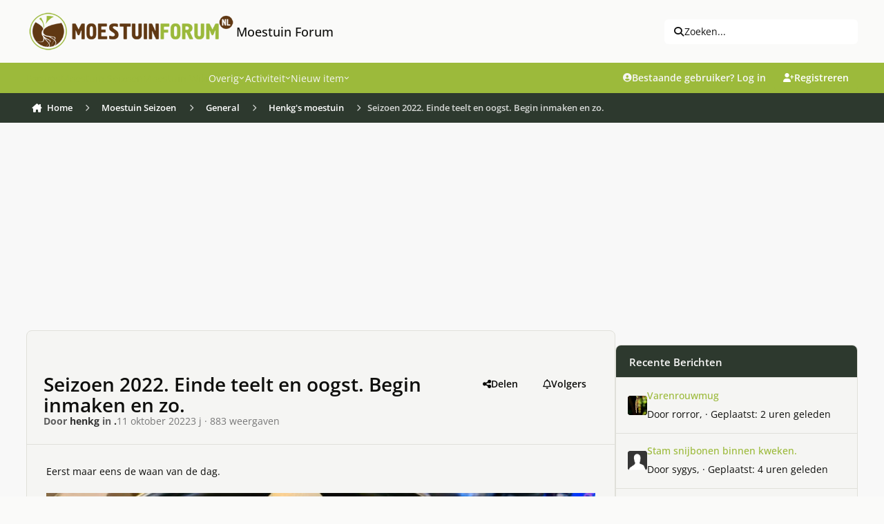

--- FILE ---
content_type: text/html;charset=UTF-8
request_url: https://www.moestuinforum.nl/blogs/entry/8644-seizoen-2022-einde-teelt-en-oogst-begin-inmaken-en-zo/
body_size: 42435
content:
<!DOCTYPE html>
<html lang="nl-NL" dir="ltr" 

data-ips-path="/blogs/entry/8644-seizoen-2022-einde-teelt-en-oogst-begin-inmaken-en-zo/"
data-ips-scheme='light'
data-ips-scheme-active='light'
data-ips-scheme-default='light'
data-ips-theme="6"
data-ips-scheme-toggle="false"


    data-ips-guest


data-ips-theme-setting-change-scheme='0'
data-ips-theme-setting-link-panels='1'
data-ips-theme-setting-nav-bar-icons='0'
data-ips-theme-setting-mobile-icons-location='footer'
data-ips-theme-setting-mobile-footer-labels='1'
data-ips-theme-setting-sticky-sidebar='1'
data-ips-theme-setting-flip-sidebar='0'

data-ips-layout='default'


	data-ips-setting-compact-richtext


>
	<head data-ips-hook="head">
		<meta charset="utf-8">
		<title data-ips-hook="title">Seizoen 2022. Einde teelt en oogst. Begin inmaken en zo. - Henkg&#039;s moestuin - Moestuin Forum</title>
		
		
		
			

<!-- IPS Data Layer Start -->
<script>
    /* IPS Configuration */
    const IpsDataLayerConfig = {"_events":{"account_login":{"enabled":true,"formatted_name":"account_login"},"account_logout":{"enabled":true,"formatted_name":"account_logout"},"account_register":{"enabled":true,"formatted_name":"account_register"},"content_comment":{"enabled":false,"formatted_name":"content_comment"},"content_create":{"enabled":false,"formatted_name":"content_create"},"content_react":{"enabled":false,"formatted_name":"content_react"},"content_view":{"enabled":false,"formatted_name":"content_view"},"search":{"enabled":true,"formatted_name":"search"}},"_properties":{"content_container_url":{"event_keys":["content_*","filter_*","sort","file_download"],"pii":false,"formatted_name":"content_container_url","enabled":true,"type":"string","page_level":true},"content_id":{"event_keys":["content_*","file_download"],"pii":false,"formatted_name":"content_id","enabled":true,"type":"number","page_level":true},"author_name":{"event_keys":["content_*","social_reply","file_download"],"pii":true,"formatted_name":"author_name","enabled":true,"type":"string","page_level":true},"content_title":{"event_keys":["content_*","file_download"],"pii":true,"formatted_name":"content_title","enabled":true,"type":"string","page_level":true},"content_url":{"event_keys":["content_*","file_download"],"pii":false,"formatted_name":"content_url","enabled":true,"type":"string","page_level":true},"author_id":{"event_keys":["content_*","social_reply","file_download"],"pii":true,"formatted_name":"author_id","enabled":true,"type":"number | string","replace_with_sso":true,"page_level":true},"comment_type":{"event_keys":["content_comment","content_react","content_quote"],"pii":false,"formatted_name":"comment_type","enabled":true,"type":"string","page_level":false},"comment_url":{"event_keys":["content_comment","content_react","content_quote"],"pii":false,"formatted_name":"comment_url","enabled":true,"type":"string","page_level":false},"community_area":{"event_keys":["filter_*","sort"],"pii":false,"formatted_name":"community_area","enabled":true,"type":"string","page_level":true},"content_age":{"event_keys":["content_*","file_download"],"pii":false,"formatted_name":"content_age","enabled":true,"type":"number","page_level":true},"content_anonymous":{"event_keys":["content_*","filter_*","sort","file_download"],"pii":false,"formatted_name":"content_anonymous","enabled":true,"type":"boolean","page_level":true,"default":false},"content_area":{"event_keys":["content_*","filter_*","sort","file_download"],"pii":false,"formatted_name":"content_area","enabled":true,"type":"string","page_level":true},"content_container_id":{"event_keys":["content_*","filter_*","sort","file_download"],"pii":false,"formatted_name":"content_container_id","enabled":true,"type":"number","page_level":true},"content_container_name":{"event_keys":["content_*","filter_*","sort","file_download"],"pii":false,"formatted_name":"content_container_name","enabled":true,"type":"string","page_level":true},"content_container_path":{"event_keys":["content_*"],"pii":false,"formatted_name":"content_container_path","enabled":false,"type":"array","page_level":true,"default":[]},"content_is_followed":{"event_keys":["content_*","filter_*","sort","file_download"],"pii":false,"formatted_name":"content_is_followed","enabled":true,"type":"boolean","page_level":true},"content_type":{"event_keys":["content_*","filter_*","sort","file_download"],"pii":false,"formatted_name":"content_type","enabled":true,"type":"string","page_level":true},"file_name":{"event_keys":["file_download"],"pii":false,"formatted_name":"file_name","enabled":true,"type":"string","page_level":false},"content_container_type":{"event_keys":["content_*","filter_*","sort","file_download"],"pii":false,"formatted_name":"content_container_type","enabled":true,"type":"string","page_level":true},"page_number":{"event_keys":["content_view","query","filter","sort"],"pii":false,"formatted_name":"page_number","enabled":true,"type":"number","page_level":true},"comment_id":{"event_keys":["content_comment","content_react","content_quote"],"pii":false,"formatted_name":"comment_id","enabled":true,"type":"number","page_level":false},"ips_key":{"event_keys":["*"],"pii":false,"formatted_name":"ips_key","enabled":false,"type":"string","page_level":true},"ips_time":{"event_keys":["*"],"pii":false,"formatted_name":"ips_time","enabled":true,"type":"number","page_level":true},"logged_in":{"event_keys":[],"pii":false,"formatted_name":"logged_in","enabled":true,"type":"number","page_level":true},"logged_in_time":{"event_keys":[],"pii":false,"formatted_name":"logged_in_time","enabled":true,"type":"number","page_level":true},"member_group":{"event_keys":[],"pii":false,"formatted_name":"member_group","enabled":true,"type":"string","page_level":true},"member_group_id":{"event_keys":[],"pii":false,"formatted_name":"member_group_id","enabled":true,"type":"number","page_level":true},"member_id":{"event_keys":[],"pii":true,"formatted_name":"member_id","enabled":true,"type":"number | string","page_level":true,"replace_with_sso":true},"member_name":{"event_keys":[],"pii":true,"formatted_name":"member_name","enabled":true,"type":"string","page_level":true},"profile_group":{"event_keys":["social_*"],"pii":false,"formatted_name":"profile_group","enabled":true,"type":"string","page_level":true},"profile_group_id":{"event_keys":["social_*"],"pii":false,"formatted_name":"profile_group_id","enabled":true,"type":"number","page_level":true},"profile_id":{"event_keys":["social_*"],"pii":true,"formatted_name":"profile_id","enabled":true,"type":"number | string","page_level":true,"replace_with_sso":true},"profile_name":{"event_keys":["social_*"],"pii":true,"formatted_name":"profile_name","enabled":true,"type":"string","page_level":true},"reaction_type":{"event_keys":["content_react"],"pii":false,"formatted_name":"reaction_type","enabled":true,"type":"string","page_level":false},"view_location":{"event_keys":["*_view"],"pii":false,"formatted_name":"view_location","enabled":true,"type":"string","page_level":true,"default":"page"},"sort_by":{"event_keys":["*sort"],"pii":false,"formatted_name":"sort_by","enabled":true,"type":"string","page_level":true},"sort_direction":{"event_keys":["*sort"],"pii":false,"formatted_name":"sort_direction","enabled":true,"type":"string","page_level":true},"query":{"event_keys":["search"],"pii":false,"formatted_name":"query","enabled":true,"type":"string","page_level":false},"filter_title":{"event_keys":["filter_*"],"pii":false,"formatted_name":"filter_title","enabled":true,"type":"string","page_level":false},"message_recipient_count":{"event_keys":["content_*","filter_*","sort","file_download"],"pii":false,"formatted_name":"message_recipient_count","enabled":true,"type":"number | null","default":null,"page_level":true}},"_pii":false,"_pii_groups":[["author_id","author_name"],["member_id","member_name"],["profile_id","profile_name"]]};

    /* IPS Context */
    const IpsDataLayerContext = {"content_container_url":"https:\/\/www.moestuinforum.nl\/blogs\/blog\/27-henkgs-moestuin\/","content_id":8644,"author_name":null,"content_title":null,"content_url":"https:\/\/www.moestuinforum.nl\/blogs\/entry\/8644-seizoen-2022-einde-teelt-en-oogst-begin-inmaken-en-zo\/","author_id":null,"community_area":"Moestuin Seizoen","content_age":1196,"content_anonymous":true,"content_area":"Moestuin Seizoen","content_container_id":27,"content_container_name":"Henkg&#039;s moestuin","content_is_followed":false,"content_type":"entry","content_container_type":"blogs","page_number":null,"ips_time":null,"logged_in":0,"logged_in_time":null,"member_group":"Gasten","member_group_id":2,"member_id":null,"member_name":null,"profile_group":null,"profile_group_id":null,"profile_id":null,"profile_name":null,"view_location":"page","sort_by":null,"sort_direction":null,"message_recipient_count":null};

    /* IPS Events */
    const IpsDataLayerEvents = [];
</script>


<!-- Handlers -->

<!-- Initializers -->
<script> let initcodegtm = context => { if ( !(context instanceof Object) ) { return; } /* Set the key and time */ let ips_time = IpsDataLayerConfig._properties.ips_time.enabled ? IpsDataLayerConfig._properties.ips_time.formatted_name : false; let ips_key = IpsDataLayerConfig._properties.ips_key.enabled ? IpsDataLayerConfig._properties.ips_key.formatted_name : false; if ( ips_time ) { context[ips_time] = Math.floor( Date.now() / 1000 ); } if ( ips_key ) { let s = i => { return Math.floor((1 + Math.random()) * Math.pow(16, i)) .toString(16) .substring(1); }; let mt = Date.now(); let sec = Math.floor(mt / 1000); let secString = sec.toString(16); secString = secString.substring( secString.length - 8 ); let ms = ( mt - ( sec * 1000 ) ) * 1000; /* milliseconds*/ let msString = (ms + 0x100000).toString(16).substring(1); let randomId = secString + msString + s(1) + '.' + s(4) + s(4); context[ips_key] = randomId; } for ( let i in context ) { if ( context[i] === null ) { context[i] = undefined; } } try { if (context instanceof Object) { window.dataLayer = window.dataLayer || []; window.dataLayer.push(context); return; } Debug.log( 'Invalid Data Layer Context: The IPS GTM Data Layer Initializer failed because the context wasn\'t an Object' ); } catch (e) { Debug.error('Bad Data Layer Initializer: Event initializer failed!'); } }; initcodegtm(IpsDataLayerContext || {}); </script>
<!-- END Initializers -->

<!-- Head Snippets -->

<!-- END Head Snippets -->

<!-- Event Callbacks -->
<script>
const IpsDataLayerEventHandlers = [
    ( () => _event => { try { if ( (_event._properties instanceof Object) && (typeof _event._key === 'string')) { window.dataLayer = window.dataLayer || []; let properties = {}; for ( let pKey in _event._properties ) { properties[_event._key + '.' + pKey] = _event._properties[pKey]; } window.dataLayer.push( { ...properties, 'event': _event._key } ); return; } Debug.log( 'Invalid Data Layer Event: An event wasn\'t processed by the IPS GTM Data Layer Handler. The event\'s _key has to be a string, and its _properties has to be an Object.' ); } catch (e) { Debug.error( e ); } } )
]
</script>
<!-- END Event Callbacks -->

<!-- Properties Callbacks -->
<script>
const IpsDataLayerPropertiesHandlers = [
    ( () => _properties => { try { if ( _properties instanceof Object ) { delete _properties.event; /* this cannot be set since this handler is NOT for adding GTM events*/ window.dataLayer = window.dataLayer || []; window.dataLayer.push( _properties ); } } catch (e) { Debug.error( e ); } } )
]
</script>
<!-- END Properties Callbacks -->

<!-- END Handlers -->

<!-- IPS Data Layer End -->

		
		

		


		
			<!-- Global site tag (gtag.js) - Google Analytics -->
<script async src="https://www.googletagmanager.com/gtag/js?id=UA-18146654-1"></script>
<script>
  window.dataLayer = window.dataLayer || [];
  function gtag(){dataLayer.push(arguments);}
  gtag('js', new Date());

  gtag('config', 'UA-18146654-1');
</script>

		
		
		
		
		


	<!--!Font Awesome Free 6 by @fontawesome - https://fontawesome.com License - https://fontawesome.com/license/free Copyright 2024 Fonticons, Inc.-->
	<link rel='stylesheet' href='//www.moestuinforum.nl/applications/core/interface/static/fontawesome/css/all.min.css?v=6.7.2'>



	<link rel='stylesheet' href='//www.moestuinforum.nl/static/css/core_global_framework_framework.css?v=d80e32ee5f1765373499'>

	<link rel='stylesheet' href='//www.moestuinforum.nl/static/css/core_global_flags.css?v=d80e32ee5f1765373499'>

	<link rel='stylesheet' href='//www.moestuinforum.nl/static/css/core_front_core.css?v=d80e32ee5f1765373499'>

	<link rel='stylesheet' href='//www.moestuinforum.nl/static/css/blog_front_blog.css?v=d80e32ee5f1765373499'>


<!-- Content Config CSS Properties -->
<style id="contentOptionsCSS">
    :root {
        --i-embed-max-width: 500px;
        --i-embed-default-width: 500px;
        --i-embed-media-max-width: 100%;
    }
</style>



	
		<link rel='stylesheet' href='https://www.moestuinforum.nl/uploads/monthly_2026_01/theme.css.1b9f7902cd25554456e665f52437c4a0.css'>
	
	
	<style id="themeVariables">
		
			:root{

--set__i-avatar-radius: 0;
--light__i-primary: hsl(74 52% 48%);
--light__i-primary-relative-l: 63;
--light__i-secondary: hsl(125 11% 20%);
--light__i-secondary-relative-l: 20;
--set__i-change-scheme: 0;
--set__i-font-family: var(--i-font-family_open-sans);
--set__i-user-content-font-size: 100;
--light__i-color_root: hsl(55 8% 4%);
--set__i-position-navigation: 4;
--set__i-position-search: 3;
--light__i-headerPrimary--ba-co: var(--i-primary);
--light__i-headerSecondary--ba-co: hsl(125 11% 20%);
--light__i-headerPrimary--co: var(--i-base_2);
--light__i-headerMobile--ba-co: hsl(0 0% 97%);
--light__i-footer--ba-co: hsl(74 52% 48%);
--light__i-footer--co: hsl(0 0% 19%);
--light__i-body--ba-co: var(--i-base_1);
--data-ips-theme-setting-change-scheme: 0;
--data-ips-theme-setting-flip-sidebar: 0;
--set__i-default-scheme: light;
--light__i-color_soft: var(--i-base-contrast_6);
--light__i-mobileFooter--ba-co: var(--i-primary);
--light__i-boxHeader--ba-co: var(--i-primary);
--light__i-box--ba-co: var(--i-base_2);
--light__i-boxHeader--co: var(--i-base_1);
--light__i-widget-header--ba-co: hsl(125 11% 20%);
--light__i-widget-header--co: var(--i-base_1);
--set__i-position-logo: 1;
--set__i-header-top--he: 91;
--set__i-header-primary--he: 44;
--set__i-header-secondary--he: 43;
--light__i-headerTop--ba-co: var(--i-base_1);
--light__i-headerTop--co: var(--i-base-contrast_6);
--light__i-primary-button--ba-co: hsl(125 11% 20%);
--light__i-secondary-button--ba-co: hsl(125 11% 20%);
--light__i-base-l: 89;
--light__i-base-c: 8;
--light__i-base-h: 103;
--set__mobile-logo-light: url('https://www.moestuinforum.nl/uploads/set_resources_6/6d538d11ecfced46f459ee300b5e80ec_site_logo.png.2b47676d9f2f1b8e835e50f5627f8b9d_044367.png');
--set__mobile-logo-dark: url('https://kiem.groenforum.nl/uploads/monthly_2025_05/site_logo_5b116a.png');
--data-ips-theme-setting-mobile-icons-location: footer;
--light__i-link--co: var(--i-primary-dark);
--light__i-link-hover--co: hsl(70 98% 16%);
--set__logo-light: url('https://www.moestuinforum.nl/uploads/set_resources_6/6d538d11ecfced46f459ee300b5e80ec_site_logo.png.2b47676d9f2f1b8e835e50f5627f8b9d_2ec1c0.png');

}
		
	</style>

	
		<style id="themeCustomCSS">
			 body{width:100%;height:100px;background-image:url(https://www.moestuinforum.nl/uploads/monthly_2023_03/background.jpg.7713ba7a1c376a9771556e108fd77c0d.jpg);background-size:cover;background-position:center top;background-repeat:no-repeat;background-attachment:fixed;}@media (max-width:767px){.ipsTabs__tab{padding:0.7em 0.0em;font-weight:500;}}.ipsForm.ipsForm--vertical.ipsForm--create-blog.ipsForm--template #select_blog_allow_anonymous_comments{display:none;}.ipsForm.ipsForm--vertical.ipsForm--create-blog.ipsForm--template #select_blog_blog_enable_rss{display:none;}.ipsBadge--rare{font-size:0.5em;}li.i-padding_2:has(> div.elUserNav_achievements){display:none !important;}@media (hover:none) and (pointer:coarse){.ipsRichText abbr[title]{text-underline-offset:1px !important;}}#ipsLayout{max-width:1600px;margin:0 auto;background-color:#f8f8f8;box-shadow:0 0 10px rgba(0,0,0,0.2);}.ipsPhotoPanel__primary::first-line{color:rgb(93, 93, 93) !important;}.ipsData__item--notification[data-ips-read] .ipsData__title a{font-weight:normal;}.ipsData__icon > span.ipsUserPhoto:nth-child(2){display:none;}.ipsData__icon .ipsUserPhoto:has(~ .ipsUserPhoto){transform:scale(1);}.ipsMenu.ipsMenu_normal.ipsHide.ipsMenu_bottomCenter > .i-padding_2{display:none;}.cWidgetContainer.cWidgetContainer--main{margin-bottom:0;}.i-padding_1.i-flex.i-flex-wrap_wrap.i-align-items_center.i-gap_1.i-background_2.i-border-bottom_3 .i-flex_11 .ipsButton--primary{--i-button--ba-co:E0E0DE;--i-button--co:none;}.i-color_soft.i-font-size_-1.ipsEdited{margin-top:6px;}.ipsStreamItem ~ .ipsStream__time{margin-top:0em;}.ipsStreamItem__header:has(> .ipsStreamItem__summary) span[data-ipstooltip=""]{display:none;}div.ipsStreamItem__iconCell > a.ipsUserPhoto.ipsUserPhoto--fluid{display:none;}.ipsContentWrap > .cNotificationList{display:none;}.i-color_soft.i-font-size_-1.ipsEdited{font-size:12px;color:rgb(44, 43, 43);font-style:italic;font-weight:normal;}.ipsFluid{flex-wrap:nowrap;}.ipsSearchDialog__modal{max-width:1000px;}.ipsUserNav__icon.fa-regular.fa-bell, .ipsUserNav__icon.fa-regular.fa-envelope, .ipsUserNav__icon.fa-regular.fa-flag, .ipsUserNav__icon.fa-regular.fa-file-lines{font-size:1.3em;}.ipsUserNav__text{font-size:1.1em;}li[data-el="inbox"]{padding:1;margin:1;}h3[data-ips-hook="title"] a{color:hsl(0 0% 19%);}.ipsData__last-primary a{color:hsl(0 0% 19%);}.ipsData__content .ipsData__last [data-ips-hook="userPhotoWithUrl"]{display:none !important;}.ipsUserNav__link .ipsUserPhoto{width:2.2em;}.ipsSearchPseudo{--i-search--ba-co:#efefef;--i-search-hover--ba-co:#e7e7e7;font-size:1em;}.ipsSearchDialog__filters{font-size:13px;}.ipsStream__time{display:inline-block;position:static;border-radius:20px;background:hsl(125, 11%, 20%);color:#fff;line-height:24.0px;font-size:13.0px;padding:0 20px;box-shadow:var(--item-timeline--boxShadow);margin-top:10px;margin-left:10px;}.ipsStreamItem__summary a{color:hsl(0 0% 19%);}.ipsData__title h4[data-ips-hook="title"] a{color:hsl(0 0% 19%);}.ipsBox.ipsBox--topicHeader{border:none;}.ipsPageHeader__row--footer{background-color:none;}.ipsBox.ipsBox--topicHeader.ipsPull{background-color:transparent;}.ipsPageHeader__row.ipsPageHeader__row--footer{background-color:transparent !important;}.ipsPhotoPanel__secondary .i-font-weight_600{font-weight:normal !important;}.ipsPhotoPanel.ipsPhotoPanel--inline .ipsUserPhoto.ipsUserPhoto--fluid{display:none !important;}.ipsBox.ipsBox--topicHeader.ipsPull{box-shadow:none !important;}.ipsPhotoPanel__primary a{color:hsl(0 0% 19%);}.ipsPhotoPanel__text .ipsPhotoPanel__primary{font-weight:bold;}.ipsPhotoPanel.ipsPhotoPanel--inline .ipsPhotoPanel__text .ipsPhotoPanel__secondary{color:rgb(119, 119, 119);}:where(.ipsPageHeader__row ~ .ipsPageHeader__row){border-top:none;padding-top:0em;}:where(:is(.ipsBox.ipsPageHeader, .ipsBox .ipsPageHeader) .ipsPageHeader__row){padding-bottom:1em;}.ipsPhotoPanel.ipsPhotoPanel--inline .ipsPhotoPanel__text{gap:.1em 0.5em;}.ipsBox.ipsBox--topicHeader.ipsPull .ipsPageHeader{padding:0.1em;}.ipsBox.ipsBox--topicHeader.ipsPull .ipsPageHeader .ipsPageHeader__row{padding:0.5em;}.ipsBreadcrumb ol li a{transition:background-color 0.3s ease, box-shadow 0.3s ease;padding:8px 8px;border-radius:4px;}.ipsBreadcrumb.ipsBreadcrumb--bottom{padding-top:4px;padding-bottom:4px;margin-top:2px;margin-bottom:2px;}.ipsBreadcrumb ol li a:hover{background-color:rgba(151, 153, 155, 0.2);box-shadow:0 0 10px rgba(71, 74, 78, 0.6);}.ipsBreadcrumb.ipsBreadcrumb--bottom a[data-action="defaultStream"]{transition:background-color 0.3s ease, box-shadow 0.3s ease;box-sizing:border-box;padding:8px 8px;}.ipsBreadcrumb.ipsBreadcrumb--bottom a[data-action="defaultStream"]:hover, .ipsBreadcrumb.ipsBreadcrumb--bottom a[data-action="defaultStream"]:focus{background-color:rgba(151, 153, 155, 0.2);box-shadow:0 0 10px rgba(71, 74, 78, 0.6) !important;border-radius:4px;}.ipsBreadcrumb{background-color:hsl(125, 11%, 20%);color:#fff;}.ipsBreadcrumb.ipsBreadcrumb--bottom{padding-left:4px;}[data-role="defaultStreamName"]{padding-right:12px;}.ipsBreadcrumb.ipsBreadcrumb--bottom i.fa-regular.fa-file-lines{padding-left:10px;}@media (max-width:979px){.ipsBreadcrumb--bottom{font-size:13px;display:flex;line-height:1.0;}.ipsBreadcrumb--mobile .ipsBreadcrumb__list{padding:0.3em;}}@media (max-width:768px){.ipsBreadcrumb--mobile .ipsBreadcrumb__list{padding:0em;}}.ipsBreadcrumb__list li:not(:last-child)::after{color:#fff;}.ipsWidget.ipsWidget--horizontal .ipsWidget__header{height:47px;padding-top:13px;}.ipsWidget.ipsWidget--vertical .ipsWidget__header{height:47px;padding-top:13px;}h3.ipsWidget__header{background-color:#9CBA3B;}.ipsWidget__header-secondary.i-color_soft{color:white !important;}.ipsBox__header{padding:0.5em 1.0em;}.ipsBox__header{height:50px;}.fa-regular.fa-file{margin-left:4px;}.ipsFooter__footer{margin-bottom:10px;}.ipsFooterLinks li:nth-child(4){display:none;}.mobile-footer-toggle{display:none;}.ipsFooter{padding:0em 0;}.focus-mega-footer-outer{background-color:#f3f5f2;padding:1.4em 0em 0.5em 0em;}.focus-mega-footer-inner{border-top:1px solid rgba(0, 0, 0, 0.15);margin-bottom:0px;margin-top:-20px;padding:10px;}.focus-mega-footer__columns{display:flex;justify-content:space-between;gap:10px;padding:45px;}.focus-mega-footer__column{flex:1;}.focus-mega-footer__column > :first-child{margin-top:0;}.focus-mega-footer__columns .focus-mega-footer__column:nth-child(2){padding-left:160px;}.focus-mega-footer__columns .focus-mega-footer__column:nth-child(3){padding-left:60px;}.focus-mega-footer-content{display:block;}.focus-mega-footer__column > h2, .focus-mega-footer__column > h3, .focus-mega-footer__column > h4, .focus-mega-footer__column > h5, .focus-mega-footer__column > h6{font-weight:bold;font-size:1.1em;color:rgb(var(--theme-text_dark));}.focus-mega-footer__column > *{margin-top:.6em;margin-bottom:.6em;}.footerLinks{padding:0;margin:0;list-style:none;}.footerLinks a{display:inline-block;line-height:25px;}@media (min-width:767px) and (max-width:979px){.ipsBreadcrumb--mobile:not([hidden]) ~ .ipsLayout__main{padding-top:20px;}.ipsFluid{flex-wrap:wrap;}}@media (min-width:769px) and (max-width:1200px){.focus-mega-footer__columns .focus-mega-footer__column:nth-child(2){padding-left:50px;}.focus-mega-footer__columns .focus-mega-footer__column:nth-child(3){padding-left:20px;}.focus-mega-footer__columns{padding:28px !important;}}@media (min-width:769px) and (max-width:1200px){body[pagecontroller="index"] .ipsLayout__columns{display:flex !important;flex-wrap:nowrap !important;}}@media (min-width:1201px) and (max-width:1400px){.focus-mega-footer__columns .focus-mega-footer__column:nth-child(2){padding-left:90px;}.focus-mega-footer__columns .focus-mega-footer__column:nth-child(3){padding-left:40px;}.focus-mega-footer__columns{padding:35px !important;}}@media (max-width:768px){body{background-image:none;}.focus-mega-footer__columns .focus-mega-footer__column:nth-child(2){padding-left:0 !important;}.focus-mega-footer__columns .focus-mega-footer__column:nth-child(3){padding-left:0 !important;}.focus-mega-footer__columns{flex-direction:column;gap:20px;}.focus-mega-footer__column{width:100%;flex:none}.mobile-footer-toggle{display:block;background-color:#f0f0f0;padding:6px;text-align:center;cursor:pointer;border-top:1px solid #ccc;}.focus-mega-footer-content{display:none;}.ipsFluid{flex-wrap:wrap;}.ipsFooter__align{gap:0.2em 0em;}.ipsFooter__footer{height:auto;}.ipsFooter{background:#f0f0f0;}#footerToggleBtn{background:none;border:none;font-size:0.9em;cursor:pointer;color:#333;}.focus-mega-footer-content.expanded{display:block;}.focus-mega-footer-inner{border-top:none;}.focus-mega-footer-outer{padding:0;}.ipsBreadcrumb ol li:not(:last-child)::after{margin-right:-1em;margin-left:-1em;margin-top:0.22em;}li[aria-current="location"] span[itemprop="name"]{margin-left:0.6em;}.ipsButtonBar > *{padding:.2em;}.ipsBox.ipsBox--topicHeader.ipsPull .ipsPageHeader{padding:1.0em;}.ipsBox.ipsBox--topicHeader.ipsPull .ipsPageHeader .ipsPageHeader__row{padding:0.5em;}.ipsBreadcrumb{padding:4px;}}.ipsBreadcrumb--mobile{font-size:13px;display:flex;line-height:1.1;}.ipsMobileNavIcons__button .ipsUserPhoto{width:2.3em;}@media (max-width:500px){:where(.ipsTime__long){display:inline !important;}}@media (max-width:500px){:where(.ipsTime__short){display:none !important;}}.ipsEmbedded_og:not(#x){max-width:300px;}.ipsEmbedded_og__description{margin-top:1em;font-size:1.1em;font-weight:600;}.ipsMobileFooter{position:fixed;bottom:0;left:0;width:100%;z-index:9999;}.ipsMobileFooter:nth-of-type(2){display:none;}@media (max-width:768px){.ipsLayout__app{margin-bottom:55px;}}.ipsBox .ipsEntry.ipsEntry--simple, .ipsWidget .ipsEntry.ipsEntry--simple, .ipsDialog .ipsEntry.ipsEntry--simple{border-top:6px solid var(--i-background_4) !important;background-color:var(--i-box--ba-co) !important;border-radius:var(--i-box--bo-ra) !important;box-shadow:var(--i-box--bo-sh) !important;border-width:var(--i-box--bo-wi) !important;border-style:var(--i-box--bo-st) !important;border-color:var(--i-box--bo-co) !important;margin-bottom:10px;}section.ipsBox.ipsBox--comments.ipsPull > .ipsBox__header, section.ipsBox.ipsBox--comments.ipsPull > .ipsWidget__header, section.ipsBox.ipsBox--comments.ipsPull > .ipsInnerBox__header{border-bottom-left-radius:calc(var(--i-box--bo-ra) - var(--i-box--bo-wi));border-bottom-right-radius:calc(var(--i-box--bo-ra) - var(--i-box--bo-wi));margin-bottom:10px;}section.ipsBox.ipsBox--comments.ipsPull{border-style:none !important;}.ipsComposeAreaWrapper{padding:var(--i-sp_2);background-color:var(--i-box--ba-co);border-radius:var(--i-box--bo-ra);box-shadow:var(--i-box--bo-sh);border-width:var(--i-box--bo-wi);border-style:var(--i-box--bo-st);border-color:var(--i-box--bo-co);}@media (max-width:768px){@supports (selector(a:has(b))){header.ipsPageHeader.ipsPageHeader--blogs-grid{padding-top:25px !important;}}}label[for="check_blog_entry_publish"]{display:none;}.ipsCoverPhoto__container--default:has(.ipsFallbackImage){display:none;}
		</style>
	

	


		



	<meta name="viewport" content="width=device-width, initial-scale=1, viewport-fit=cover">
	<meta name="apple-mobile-web-app-status-bar-style" content="black-translucent">
	
	
		
		
	
	
		<meta name="twitter:card" content="summary">
	
	
	
		
			
				
					<meta property="og:title" content="Seizoen 2022. Einde teelt en oogst. Begin inmaken en zo.">
				
			
		
	
		
			
				
					<meta property="og:type" content="website">
				
			
		
	
		
			
				
					<meta property="og:url" content="https://www.moestuinforum.nl/blogs/entry/8644-seizoen-2022-einde-teelt-en-oogst-begin-inmaken-en-zo/">
				
			
		
	
		
			
				
					<meta name="description" content="Eerst maar eens de waan van de dag. ^ Stoofpeertjes, heel. In een pan van 7 liter. Ruim 4 kilo peertjes. Rode wijn, water, gember, suiker, 2 laurierblaadjes, klein snufje Cayennepeper, heel klein snufje zout. ^ Eerste peperdroogsessie: Madame Jeanette. De restwarmte verwarmt het huis, en de heerl...">
				
			
		
	
		
			
				
					<meta property="og:description" content="Eerst maar eens de waan van de dag. ^ Stoofpeertjes, heel. In een pan van 7 liter. Ruim 4 kilo peertjes. Rode wijn, water, gember, suiker, 2 laurierblaadjes, klein snufje Cayennepeper, heel klein snufje zout. ^ Eerste peperdroogsessie: Madame Jeanette. De restwarmte verwarmt het huis, en de heerl...">
				
			
		
	
		
			
				
					<meta property="og:updated_time" content="2022-10-19T04:33:51Z">
				
			
		
	
		
			
				
					<meta property="og:site_name" content="Moestuin Forum">
				
			
		
	
		
			
				
					<meta property="og:locale" content="nl_NL">
				
			
		
	
	
		
			<link rel="canonical" href="https://www.moestuinforum.nl/blogs/entry/8644-seizoen-2022-einde-teelt-en-oogst-begin-inmaken-en-zo/">
		
	
	
	
	
	
	<link rel="manifest" href="https://www.moestuinforum.nl/manifest.webmanifest/">
	
	

	
	
		
	
		
	
		
	
		
	
		
	
		
	
		
	
		
	
		
	
		
	
		
	
		
	
		
	
		
	
		
	
		
	
		
	
		
	
		
	
		
	
		
	
		
	
		
	
		
			<link rel="apple-touch-icon" href="https://www.moestuinforum.nl/uploads/monthly_2025_08/apple-touch-icon-180x180.png?v=1754047788">
		
	

	
	
		<meta name="apple-mobile-web-app-capable" content="yes">
		<meta name="mobile-web-app-capable" content="yes">
		
			
		
			
				
				
				<link rel="apple-touch-startup-image" media="screen and (device-width: 320px) and (device-height: 568px) and (-webkit-device-pixel-ratio: 2) and (orientation: landscape)" href="https://www.moestuinforum.nl/uploads/monthly_2025_08/apple-startup-1136x640.png?v=1754047788">
			
		
			
				
				
				<link rel="apple-touch-startup-image" media="screen and (device-width: 375px) and (device-height: 812px) and (-webkit-device-pixel-ratio: 3) and (orientation: landscape)" href="https://www.moestuinforum.nl/uploads/monthly_2025_08/apple-startup-2436x1125.png?v=1754047788">
			
		
			
				
				
				<link rel="apple-touch-startup-image" media="screen and (device-width: 414px) and (device-height: 896px) and (-webkit-device-pixel-ratio: 2) and (orientation: landscape)" href="https://www.moestuinforum.nl/uploads/monthly_2025_08/apple-startup-1792x828.png?v=1754047788">
			
		
			
				
				
				<link rel="apple-touch-startup-image" media="screen and (device-width: 414px) and (device-height: 896px) and (-webkit-device-pixel-ratio: 2) and (orientation: portrait)" href="https://www.moestuinforum.nl/uploads/monthly_2025_08/apple-startup-828x1792.png?v=1754047788">
			
		
			
				
				
				<link rel="apple-touch-startup-image" media="screen and (device-width: 375px) and (device-height: 667px) and (-webkit-device-pixel-ratio: 2) and (orientation: landscape)" href="https://www.moestuinforum.nl/uploads/monthly_2025_08/apple-startup-1334x750.png?v=1754047788">
			
		
			
				
				
				<link rel="apple-touch-startup-image" media="screen and (device-width: 414px) and (device-height: 896px) and (-webkit-device-pixel-ratio: 3) and (orientation: portrait)" href="https://www.moestuinforum.nl/uploads/monthly_2025_08/apple-startup-1242x2688.png?v=1754047788">
			
		
			
				
				
				<link rel="apple-touch-startup-image" media="screen and (device-width: 414px) and (device-height: 736px) and (-webkit-device-pixel-ratio: 3) and (orientation: landscape)" href="https://www.moestuinforum.nl/uploads/monthly_2025_08/apple-startup-2208x1242.png?v=1754047788">
			
		
			
				
				
				<link rel="apple-touch-startup-image" media="screen and (device-width: 375px) and (device-height: 812px) and (-webkit-device-pixel-ratio: 3) and (orientation: portrait)" href="https://www.moestuinforum.nl/uploads/monthly_2025_08/apple-startup-1125x2436.png?v=1754047788">
			
		
			
				
				
				<link rel="apple-touch-startup-image" media="screen and (device-width: 414px) and (device-height: 736px) and (-webkit-device-pixel-ratio: 3) and (orientation: portrait)" href="https://www.moestuinforum.nl/uploads/monthly_2025_08/apple-startup-1242x2208.png?v=1754047788">
			
		
			
				
				
				<link rel="apple-touch-startup-image" media="screen and (device-width: 1024px) and (device-height: 1366px) and (-webkit-device-pixel-ratio: 2) and (orientation: landscape)" href="https://www.moestuinforum.nl/uploads/monthly_2025_08/apple-startup-2732x2048.png?v=1754047788">
			
		
			
				
				
				<link rel="apple-touch-startup-image" media="screen and (device-width: 414px) and (device-height: 896px) and (-webkit-device-pixel-ratio: 3) and (orientation: landscape)" href="https://www.moestuinforum.nl/uploads/monthly_2025_08/apple-startup-2688x1242.png?v=1754047788">
			
		
			
				
				
				<link rel="apple-touch-startup-image" media="screen and (device-width: 834px) and (device-height: 1112px) and (-webkit-device-pixel-ratio: 2) and (orientation: landscape)" href="https://www.moestuinforum.nl/uploads/monthly_2025_08/apple-startup-2224x1668.png?v=1754047788">
			
		
			
				
				
				<link rel="apple-touch-startup-image" media="screen and (device-width: 375px) and (device-height: 667px) and (-webkit-device-pixel-ratio: 2) and (orientation: portrait)" href="https://www.moestuinforum.nl/uploads/monthly_2025_08/apple-startup-750x1334.png?v=1754047788">
			
		
			
				
				
				<link rel="apple-touch-startup-image" media="screen and (device-width: 1024px) and (device-height: 1366px) and (-webkit-device-pixel-ratio: 2) and (orientation: portrait)" href="https://www.moestuinforum.nl/uploads/monthly_2025_08/apple-startup-2048x2732.png?v=1754047788">
			
		
			
				
				
				<link rel="apple-touch-startup-image" media="screen and (device-width: 834px) and (device-height: 1194px) and (-webkit-device-pixel-ratio: 2) and (orientation: landscape)" href="https://www.moestuinforum.nl/uploads/monthly_2025_08/apple-startup-2388x1668.png?v=1754047788">
			
		
			
				
				
				<link rel="apple-touch-startup-image" media="screen and (device-width: 834px) and (device-height: 1112px) and (-webkit-device-pixel-ratio: 2) and (orientation: portrait)" href="https://www.moestuinforum.nl/uploads/monthly_2025_08/apple-startup-1668x2224.png?v=1754047788">
			
		
			
				
				
				<link rel="apple-touch-startup-image" media="screen and (device-width: 320px) and (device-height: 568px) and (-webkit-device-pixel-ratio: 2) and (orientation: portrait)" href="https://www.moestuinforum.nl/uploads/monthly_2025_08/apple-startup-640x1136.png?v=1754047788">
			
		
			
				
				
				<link rel="apple-touch-startup-image" media="screen and (device-width: 834px) and (device-height: 1194px) and (-webkit-device-pixel-ratio: 2) and (orientation: portrait)" href="https://www.moestuinforum.nl/uploads/monthly_2025_08/apple-startup-1668x2388.png?v=1754047788">
			
		
			
				
				
				<link rel="apple-touch-startup-image" media="screen and (device-width: 768px) and (device-height: 1024px) and (-webkit-device-pixel-ratio: 2) and (orientation: landscape)" href="https://www.moestuinforum.nl/uploads/monthly_2025_08/apple-startup-2048x1536.png?v=1754047788">
			
		
			
				
				
				<link rel="apple-touch-startup-image" media="screen and (device-width: 768px) and (device-height: 1024px) and (-webkit-device-pixel-ratio: 2) and (orientation: portrait)" href="https://www.moestuinforum.nl/uploads/monthly_2025_08/apple-startup-1536x2048.png?v=1754047788">
			
		
			
				
				
				<link rel="apple-touch-startup-image" media="screen and (device-width: 1180px) and (device-height: 820px) and (-webkit-device-pixel-ratio: 2) and (orientation: landscape)" href="https://www.moestuinforum.nl/uploads/monthly_2025_08/apple-startup-2360x1640.png?v=1754047788">
			
		
			
				
				
				<link rel="apple-touch-startup-image" media="screen and (device-width: 1180px) and (device-height: 820px) and (-webkit-device-pixel-ratio: 2) and (orientation: portrait)" href="https://www.moestuinforum.nl/uploads/monthly_2025_08/apple-startup-1640x2360.png?v=1754047788">
			
		
			
				
				
				<link rel="apple-touch-startup-image" media="screen and (device-width: 1080px) and (device-height: 810px) and (-webkit-device-pixel-ratio: 2) and (orientation: landscape)" href="https://www.moestuinforum.nl/uploads/monthly_2025_08/apple-startup-2160x1620.png?v=1754047788">
			
		
			
				
				
				<link rel="apple-touch-startup-image" media="screen and (device-width: 1080px) and (device-height: 810px) and (-webkit-device-pixel-ratio: 2) and (orientation: portrait)" href="https://www.moestuinforum.nl/uploads/monthly_2025_08/apple-startup-1620x2160.png?v=1754047788">
			
		
			
				
				
				<link rel="apple-touch-startup-image" media="screen and (device-width: 428px) and (device-height: 926px) and (-webkit-device-pixel-ratio: 3) and (orientation: landscape)" href="https://www.moestuinforum.nl/uploads/monthly_2025_08/apple-startup-2778x1284.png?v=1754047788">
			
		
			
				
				
				<link rel="apple-touch-startup-image" media="screen and (device-width: 428px) and (device-height: 926px) and (-webkit-device-pixel-ratio: 3) and (orientation: portrait)" href="https://www.moestuinforum.nl/uploads/monthly_2025_08/apple-startup-1284x2778.png?v=1754047788">
			
		
			
				
				
				<link rel="apple-touch-startup-image" media="screen and (device-width: 390px) and (device-height: 844px) and (-webkit-device-pixel-ratio: 3) and (orientation: landscape)" href="https://www.moestuinforum.nl/uploads/monthly_2025_08/apple-startup-2532x1170.png?v=1754047788">
			
		
			
				
				
				<link rel="apple-touch-startup-image" media="screen and (device-width: 390px) and (device-height: 844px) and (-webkit-device-pixel-ratio: 3) and (orientation: portrait)" href="https://www.moestuinforum.nl/uploads/monthly_2025_08/apple-startup-1170x2532.png?v=1754047788">
			
		
			
				
				
				<link rel="apple-touch-startup-image" media="screen and (device-width: 360px) and (device-height: 780px) and (-webkit-device-pixel-ratio: 3) and (orientation: landscape)" href="https://www.moestuinforum.nl/uploads/monthly_2025_08/apple-startup-2340x1080.png?v=1754047788">
			
		
	


		

	
	<link rel='icon' href='https://www.moestuinforum.nl/uploads/monthly_2025_07/favicon-48px.ico' type="image/x-icon">

	</head>
	<body data-ips-hook="body" class="ipsApp ipsApp_front " data-contentClass="IPS\blog\Entry" data-controller="core.front.core.app,core.front.core.dataLayer" data-pageApp="blog" data-pageLocation="front" data-pageModule="blogs" data-pageController="entry" data-id="8644" >
		<a href="#ipsLayout__main" class="ipsSkipToContent">Ga naar inhoud</a>
		
		
			

<!-- IPS Data Body Start -->

<!-- Handlers -->

<!-- END Handlers -->

<!-- IPS Data Layer Body End -->
		
		

<i-pull-to-refresh aria-hidden="true">
	<div class="iPullToRefresh"></div>
</i-pull-to-refresh>
		


	<i-pwa-install id="ipsPwaInstall">
		
		
			
		
			
		
			
		
			
		
			
		
			
		
			
		
			
		
			
		
			
		
			
		
			
		
			
		
			
		
			
		
			
		
			
		
			
		
			
		
			
		
			
		
			
		
			
		
			
				<img src="https://www.moestuinforum.nl/uploads/monthly_2025_08/apple-touch-icon-180x180.png" alt="" width="180" height="180" class="iPwaInstall__icon">
			
		
		<div class="iPwaInstall__content">
			<div class="iPwaInstall__title">Bekijk in de app</div>
			<p class="iPwaInstall__desc">Een betere manier om deze website te gebruiken. <strong>Meer informatie</strong>. </p>
		</div>
		<button type="button" class="iPwaInstall__learnMore" popovertarget="iPwaInstall__learnPopover">Meer informatie</button>
		<button type="button" class="iPwaInstall__dismiss" id="iPwaInstall__dismiss"><span aria-hidden="true">&times;</span><span class="ipsInvisible">Afwijzen</span></button>
	</i-pwa-install>
	
	<i-card popover id="iPwaInstall__learnPopover">
		<button class="iCardDismiss" type="button" tabindex="-1" popovertarget="iPwaInstall__learnPopover" popovertargetaction="hide">Close</button>
		<div class="iCard">
			<div class="iCard__content iPwaInstallPopover">
				<div class="i-flex i-gap_2">
					
						
					
						
					
						
					
						
					
						
					
						
					
						
					
						
					
						
					
						
					
						
					
						
					
						
					
						
					
						
					
						
					
						
					
						
					
						
					
						
					
						
					
						
					
						
					
						
							<img src="https://www.moestuinforum.nl/uploads/monthly_2025_08/apple-touch-icon-180x180.png" alt="" width="180" height="180" class="iPwaInstallPopover__icon">
						
					
					<div class="i-flex_11 i-align-self_center">
						<div class="i-font-weight_700 i-color_hard">Moestuin Forum</div>
						<p>Een app met volledig scherm op uw startscherm met pushmeldingen en meer.</p>
					</div>
				</div>

				<div class="iPwaInstallPopover__ios">
					<div class="iPwaInstallPopover__title">
						<svg xmlns="http://www.w3.org/2000/svg" viewBox="0 0 384 512"><path d="M318.7 268.7c-.2-36.7 16.4-64.4 50-84.8-18.8-26.9-47.2-41.7-84.7-44.6-35.5-2.8-74.3 20.7-88.5 20.7-15 0-49.4-19.7-76.4-19.7C63.3 141.2 4 184.8 4 273.5q0 39.3 14.4 81.2c12.8 36.7 59 126.7 107.2 125.2 25.2-.6 43-17.9 75.8-17.9 31.8 0 48.3 17.9 76.4 17.9 48.6-.7 90.4-82.5 102.6-119.3-65.2-30.7-61.7-90-61.7-91.9zm-56.6-164.2c27.3-32.4 24.8-61.9 24-72.5-24.1 1.4-52 16.4-67.9 34.9-17.5 19.8-27.8 44.3-25.6 71.9 26.1 2 49.9-11.4 69.5-34.3z"/></svg>
						<span>Om deze app op iOS en iPadOS te installeren</span>
					</div>
					<ol class="ipsList ipsList--bullets i-color_soft i-margin-top_2">
						<li>Tik op <svg xmlns='http://www.w3.org/2000/svg' viewBox='0 0 416 550.4' class='iPwaInstallPopover__svg'><pad d='M292.8 129.6 208 44.8l-84.8 84.8-22.4-22.4L208 0l107.2 107.2-22.4 22.4Z'/><pad d='M192 22.4h32v336h-32v-336Z'/><pad d='M368 550.4H48c-27.2 0-48-20.8-48-48v-288c0-27.2 20.8-48 48-48h112v32H48c-9.6 0-16 6.4-16 16v288c0 9.6 6.4 16 16 16h320c9.6 0 16-6.4 16-16v-288c0-9.6-6.4-16-16-16H256v-32h112c27.2 0 48 20.8 48 48v288c0 27.2-20.8 48-48 48Z'/></svg> Deelpictogram in Safari</li>
						<li>Blader door het menu en tik op <strong>Toevoegen aan startscherm</strong>.</li>
						<li>Tik op <strong>Toevoegen</strong> in de rechterbovenhoek.</li>
					</ol>
				</div>
				<div class="iPwaInstallPopover__android">
					<div class="iPwaInstallPopover__title">
						<svg xmlns="http://www.w3.org/2000/svg" viewBox="0 0 576 512"><path d="M420.6 301.9a24 24 0 1 1 24-24 24 24 0 0 1 -24 24m-265.1 0a24 24 0 1 1 24-24 24 24 0 0 1 -24 24m273.7-144.5 47.9-83a10 10 0 1 0 -17.3-10h0l-48.5 84.1a301.3 301.3 0 0 0 -246.6 0L116.2 64.5a10 10 0 1 0 -17.3 10h0l47.9 83C64.5 202.2 8.2 285.6 0 384H576c-8.2-98.5-64.5-181.8-146.9-226.6"/></svg>
						<span>Om deze app op Android te installeren</span>
					</div>
					<ol class="ipsList ipsList--bullets i-color_soft i-margin-top_2">
						<li>Tik op het menu met drie puntjes (⋮) in de rechterbovenhoek van de browser.</li>
						<li>Tik op <strong>Toevoegen aan startscherm</strong> of <strong>App installeren</strong>.</li>
						<li>Bevestig door op <strong>Installeren</strong> te tikken.</li>
					</ol>
				</div>
			</div>
		</div>
	</i-card>

		
		<div class="ipsLayout" id="ipsLayout" data-ips-hook="layout">
			
			<div class="ipsLayout__app" data-ips-hook="app">
				
				<div data-ips-hook="mobileHeader" class="ipsMobileHeader ipsResponsive_header--mobile">
					
<a href="https://www.moestuinforum.nl/" data-ips-hook="logo" class="ipsLogo ipsLogo--mobile" accesskey="1">
	
		

    
    
    
    <picture class='ipsLogo__image ipsLogo__image--light'>
        <source srcset="[data-uri]" media="(min-width: 980px)">
        <img src="https://www.moestuinforum.nl/uploads/set_resources_6/6d538d11ecfced46f459ee300b5e80ec_site_logo.png.2b47676d9f2f1b8e835e50f5627f8b9d_044367.png" width="472" height="99" alt='Moestuin Forum' data-ips-theme-image='mobile-logo-light'>
    </picture>

		

	
  	<div class="ipsLogo__text">
		<span class="ipsLogo__name" data-ips-theme-text="set__i-logo-text">Moestuin Forum</span>
		
			<span class="ipsLogo__slogan" data-ips-theme-text="set__i-logo-slogan"></span>
		
	</div>
</a>
					
<ul data-ips-hook="mobileNavHeader" class="ipsMobileNavIcons ipsResponsive_header--mobile">
	
		<li data-el="guest">
			<button type="button" class="ipsMobileNavIcons__button ipsMobileNavIcons__button--primary" aria-controls="ipsOffCanvas--guest" aria-expanded="false" data-ipscontrols>
				<span>Inloggen</span>
			</button>
		</li>
	
	
	
		
	
    
	
	
</ul>
				</div>
				
				


				
					
<nav class="ipsBreadcrumb ipsBreadcrumb--mobile ipsResponsive_header--mobile" aria-label="Breadcrumbs" >
	<ol itemscope itemtype="https://schema.org/BreadcrumbList" class="ipsBreadcrumb__list">
		<li itemprop="itemListElement" itemscope itemtype="https://schema.org/ListItem">
			<a title="Home" href="https://www.moestuinforum.nl/" itemprop="item">
				<i class="fa-solid fa-house-chimney"></i> <span itemprop="name">Home</span>
			</a>
			<meta itemprop="position" content="1">
		</li>
		
		
		
			
				<li itemprop="itemListElement" itemscope itemtype="https://schema.org/ListItem">
					<a href="https://www.moestuinforum.nl/blogs/" itemprop="item">
						<span itemprop="name">Moestuin Seizoen </span>
					</a>
					<meta itemprop="position" content="2">
				</li>
			
			
		
			
				<li itemprop="itemListElement" itemscope itemtype="https://schema.org/ListItem">
					<a href="https://www.moestuinforum.nl/blogs/category/1-general/" itemprop="item">
						<span itemprop="name">General </span>
					</a>
					<meta itemprop="position" content="3">
				</li>
			
			
		
			
				<li itemprop="itemListElement" itemscope itemtype="https://schema.org/ListItem">
					<a href="https://www.moestuinforum.nl/blogs/blog/27-henkgs-moestuin/" itemprop="item">
						<span itemprop="name">Henkg&#039;s moestuin </span>
					</a>
					<meta itemprop="position" content="4">
				</li>
			
			
		
			
				<li aria-current="location" itemprop="itemListElement" itemscope itemtype="https://schema.org/ListItem">
					<span itemprop="name">Seizoen 2022. Einde teelt en oogst. Begin inmaken en zo.</span>
					<meta itemprop="position" content="5">
				</li>
			
			
		
	</ol>
	<ul class="ipsBreadcrumb__feed" data-ips-hook="feed">
		
		<li >
			<a data-action="defaultStream" href="https://www.moestuinforum.nl/discover/" ><i class="fa-regular fa-file-lines"></i> <span data-role="defaultStreamName">Alle activiteit</span></a>
		</li>
	</ul>
</nav>
				
				
					<header data-ips-hook="header" class="ipsHeader ipsResponsive_header--desktop">
						
							<div class="ipsHeader__top" >
								<div class="ipsWidth ipsHeader__align">
									<div data-ips-header-position="1" class="ipsHeader__start">


	
		<div data-ips-header-content='logo'>
			<!-- logo -->
			
				
<a href="https://www.moestuinforum.nl/" data-ips-hook="logo" class="ipsLogo ipsLogo--desktop" accesskey="1">
	
		

    
    
    
    <picture class='ipsLogo__image ipsLogo__image--light'>
        <source srcset="[data-uri]" media="(max-width: 979px)">
        <img src="https://www.moestuinforum.nl/uploads/set_resources_6/6d538d11ecfced46f459ee300b5e80ec_site_logo.png.2b47676d9f2f1b8e835e50f5627f8b9d_2ec1c0.png" width="472" height="99" alt='Moestuin Forum' data-ips-theme-image='logo-light'>
    </picture>

		

	
  	<div class="ipsLogo__text">
		<span class="ipsLogo__name" data-ips-theme-text="set__i-logo-text">Moestuin Forum</span>
		
			<span class="ipsLogo__slogan" data-ips-theme-text="set__i-logo-slogan"></span>
		
	</div>
</a>
			
			
			    
			    
			    
			    
			
		</div>
	

	

	

	

	
</div>
									<div data-ips-header-position="2" class="ipsHeader__center">


	

	

	

	

	
</div>
									<div data-ips-header-position="3" class="ipsHeader__end">


	

	

	

	

	
		<div data-ips-header-content='search'>
			<!-- search -->
			
			
			    
			    
			    
			    
				    

	<button class='ipsSearchPseudo' popovertarget="ipsSearchDialog" type="button">
		<i class="fa-solid fa-magnifying-glass"></i>
		<span>Zoeken...</span>
	</button>

			    
			
		</div>
	
</div>
								</div>
							</div>
						
						
							<div data-ips-hook="primaryHeader" class="ipsHeader__primary" >
								<div class="ipsWidth ipsHeader__align">
									<div data-ips-header-position="4" class="ipsHeader__start">


	

	
		<div data-ips-header-content='navigation'>
			<!-- navigation -->
			
			
			    
				    


<nav data-ips-hook="navBar" class="ipsNav" aria-label="Primary">
	<i-navigation-menu>
		<ul class="ipsNavBar" data-role="menu">
			


	
		
		
		
		<li  data-id="10"  data-navApp="forums" data-navExt="Forums" >
			
			
				
					<a href="https://www.moestuinforum.nl"  data-navItem-id="10" >
						<span class="ipsNavBar__icon" aria-hidden="true">
							
								<i class="fa-solid" style="--icon:'\f075'"></i>
							
						</span>
						<span class="ipsNavBar__text">
							<span class="ipsNavBar__label">Forums</span>
						</span>
					</a>
				
			
		</li>
	

	
		
		
			
		
		
		<li  data-id="11" data-active data-navApp="blog" data-navExt="Blogs" >
			
			
				
					<a href="https://www.moestuinforum.nl/blogs/"  data-navItem-id="11" aria-current="page">
						<span class="ipsNavBar__icon" aria-hidden="true">
							
								<i class="fa-solid" style="--icon:'\f044'"></i>
							
						</span>
						<span class="ipsNavBar__text">
							<span class="ipsNavBar__label">Moestuin Seizoen</span>
						</span>
					</a>
				
			
		</li>
	

	
		
		
		
		<li  data-id="12"  data-navApp="cms" data-navExt="Pages" >
			
			
				
					<a href="https://www.moestuinforum.nl/encyclopedie.html/"  data-navItem-id="12" >
						<span class="ipsNavBar__icon" aria-hidden="true">
							
								<i class="fa-solid" style="--icon:'\f15c'"></i>
							
						</span>
						<span class="ipsNavBar__text">
							<span class="ipsNavBar__label">Moestuin Wiki</span>
						</span>
					</a>
				
			
		</li>
	

	
		
		
		
		<li  data-id="1"  data-navApp="core" data-navExt="Menu" >
			
			
				
					<button aria-expanded="false" aria-controls="elNavSecondary_1" data-ipscontrols type="button">
						<span class="ipsNavBar__icon" aria-hidden="true">
							
								<i class="fa-solid" style="--icon:'\f1c5'"></i>
							
						</span>
						<span class="ipsNavBar__text">
							<span class="ipsNavBar__label">Overig</span>
							<i class="fa-solid fa-angle-down"></i>
						</span>
					</button>
					
						<ul class='ipsNav__dropdown' id='elNavSecondary_1' data-ips-hidden-light-dismiss hidden>
							


	

	
		
		
		
		<li  data-id="13"  data-navApp="calendar" data-navExt="Calendar" >
			
			
				
					<a href="https://www.moestuinforum.nl/events/"  data-navItem-id="13" >
						<span class="ipsNavBar__icon" aria-hidden="true">
							
								<i class="fa-solid" style="--icon:'\f133'"></i>
							
						</span>
						<span class="ipsNavBar__text">
							<span class="ipsNavBar__label">Kalender</span>
						</span>
					</a>
				
			
		</li>
	

	
		
		
		
		<li  data-id="31"  data-navApp="core" data-navExt="Menu" >
			
			
				<button aria-expanded="false" aria-controls="elNavSecondary_31" data-ipscontrols type="button">
					<span class="ipsNavBar__icon" aria-hidden="true">
						
							<i class="fa-solid" style="--icon:'\f1c5'"></i>
						
					</span>
					<span class="ipsNavBar__text">
						<span class="ipsNavBar__label">Tags</span>
						<i class="fa-solid fa-angle-down"></i>
					</span>
				</button>
				
					<ul class='ipsNav__dropdown' id='elNavSecondary_31'  hidden>
						

	
		
			<li >
				<a href='https://www.moestuinforum.nl/tags/ananaskers/' >
					<span class="ipsNavBar__icon" aria-hidden="true">
						
							<i class="fa-solid" style="--icon:'\f02c'"></i>
						
					</span>
					<span class="ipsNavBar__text">
						<span class="ipsNavBar__label">Ananaskers</span>
					</span>
				</a>
			</li>
		
	

	
		
			<li >
				<a href='https://www.moestuinforum.nl/tags/aubergine/' >
					<span class="ipsNavBar__icon" aria-hidden="true">
						
							<i class="fa-solid" style="--icon:'\f02c'"></i>
						
					</span>
					<span class="ipsNavBar__text">
						<span class="ipsNavBar__label">Aubergine</span>
					</span>
				</a>
			</li>
		
	

	
		
			<li >
				<a href='https://www.moestuinforum.nl/tags/courgette/' >
					<span class="ipsNavBar__icon" aria-hidden="true">
						
							<i class="fa-solid" style="--icon:'\f02c'"></i>
						
					</span>
					<span class="ipsNavBar__text">
						<span class="ipsNavBar__label">Courgette</span>
					</span>
				</a>
			</li>
		
	

	
		
			<li >
				<a href='https://www.moestuinforum.nl/tags/komkommer/' >
					<span class="ipsNavBar__icon" aria-hidden="true">
						
							<i class="fa-solid" style="--icon:'\f02c'"></i>
						
					</span>
					<span class="ipsNavBar__text">
						<span class="ipsNavBar__label">Komkommer</span>
					</span>
				</a>
			</li>
		
	

	
		
			<li >
				<a href='https://www.moestuinforum.nl/tags/meloenpeer/' >
					<span class="ipsNavBar__icon" aria-hidden="true">
						
							<i class="fa-solid" style="--icon:'\f02c'"></i>
						
					</span>
					<span class="ipsNavBar__text">
						<span class="ipsNavBar__label">Meloenpeer</span>
					</span>
				</a>
			</li>
		
	

	
		
			<li >
				<a href='https://www.moestuinforum.nl/tags/paprika/' >
					<span class="ipsNavBar__icon" aria-hidden="true">
						
							<i class="fa-solid" style="--icon:'\f02c'"></i>
						
					</span>
					<span class="ipsNavBar__text">
						<span class="ipsNavBar__label">Paprika</span>
					</span>
				</a>
			</li>
		
	

	
		
			<li >
				<a href='https://www.moestuinforum.nl/tags/peper/' >
					<span class="ipsNavBar__icon" aria-hidden="true">
						
							<i class="fa-solid" style="--icon:'\f02c'"></i>
						
					</span>
					<span class="ipsNavBar__text">
						<span class="ipsNavBar__label">Peper</span>
					</span>
				</a>
			</li>
		
	

	
		
			<li >
				<a href='https://www.moestuinforum.nl/tags/radijs/' >
					<span class="ipsNavBar__icon" aria-hidden="true">
						
							<i class="fa-solid" style="--icon:'\f02c'"></i>
						
					</span>
					<span class="ipsNavBar__text">
						<span class="ipsNavBar__label">Radijs</span>
					</span>
				</a>
			</li>
		
	

	
		
			<li >
				<a href='https://www.moestuinforum.nl/tags/spinazie/' >
					<span class="ipsNavBar__icon" aria-hidden="true">
						
							<i class="fa-solid" style="--icon:'\f02c'"></i>
						
					</span>
					<span class="ipsNavBar__text">
						<span class="ipsNavBar__label">Spinazie</span>
					</span>
				</a>
			</li>
		
	

	
		
			<li >
				<a href='https://www.moestuinforum.nl/tags/suikermais/' >
					<span class="ipsNavBar__icon" aria-hidden="true">
						
							<i class="fa-solid" style="--icon:'\f02c'"></i>
						
					</span>
					<span class="ipsNavBar__text">
						<span class="ipsNavBar__label">Suikermais</span>
					</span>
				</a>
			</li>
		
	

	
		
			<li >
				<a href='https://www.moestuinforum.nl/tags/tomaten/' >
					<span class="ipsNavBar__icon" aria-hidden="true">
						
							<i class="fa-solid" style="--icon:'\f02c'"></i>
						
					</span>
					<span class="ipsNavBar__text">
						<span class="ipsNavBar__label">Tomaten</span>
					</span>
				</a>
			</li>
		
	

	
		
			<li >
				<a href='https://www.moestuinforum.nl/tags/zaaien/' >
					<span class="ipsNavBar__icon" aria-hidden="true">
						
							<i class="fa-solid" style="--icon:'\f02c'"></i>
						
					</span>
					<span class="ipsNavBar__text">
						<span class="ipsNavBar__label">Zaaien</span>
					</span>
				</a>
			</li>
		
	

					</ul>
				
			
		</li>
	

	

	
		
		
		
		<li  data-id="15"  data-navApp="core" data-navExt="StaffDirectory" >
			
			
				
					<a href="https://www.moestuinforum.nl/staff/"  data-navItem-id="15" >
						<span class="ipsNavBar__icon" aria-hidden="true">
							
								<i class="fa-solid" style="--icon:'\f2bb'"></i>
							
						</span>
						<span class="ipsNavBar__text">
							<span class="ipsNavBar__label">Staf</span>
						</span>
					</a>
				
			
		</li>
	

	
		
		
		
		<li  data-id="16"  data-navApp="core" data-navExt="OnlineUsers" >
			
			
				
					<a href="https://www.moestuinforum.nl/online/"  data-navItem-id="16" >
						<span class="ipsNavBar__icon" aria-hidden="true">
							
								<i class="fa-solid" style="--icon:'\f017'"></i>
							
						</span>
						<span class="ipsNavBar__text">
							<span class="ipsNavBar__label">Online gebruikers</span>
						</span>
					</a>
				
			
		</li>
	

	

	
		
		
		
		<li  data-id="19"  data-navApp="core" data-navExt="Menu" >
			
			
				<button aria-expanded="false" aria-controls="elNavSecondary_19" data-ipscontrols type="button">
					<span class="ipsNavBar__icon" aria-hidden="true">
						
							<i class="fa-solid" style="--icon:'\f1c5'"></i>
						
					</span>
					<span class="ipsNavBar__text">
						<span class="ipsNavBar__label">Over ons</span>
						<i class="fa-solid fa-angle-down"></i>
					</span>
				</button>
				
					<ul class='ipsNav__dropdown' id='elNavSecondary_19'  hidden>
						

	
		
			<li >
				<a href='https://www.moestuinforum.nl/topic/7-contact-gegevens/' >
					<span class="ipsNavBar__icon" aria-hidden="true">
						
							<i class="fa-solid" style="--icon:'\f1c5'"></i>
						
					</span>
					<span class="ipsNavBar__text">
						<span class="ipsNavBar__label">Contact</span>
					</span>
				</a>
			</li>
		
	

	
		
			<li >
				<a href='https://www.moestuinforum.nl/terms/' >
					<span class="ipsNavBar__icon" aria-hidden="true">
						
							<i class="fa-solid" style="--icon:'\f1c5'"></i>
						
					</span>
					<span class="ipsNavBar__text">
						<span class="ipsNavBar__label">Algemene Voorwaarden</span>
					</span>
				</a>
			</li>
		
	

	
		
			<li >
				<a href='https://www.moestuinforum.nl/topic/11243-forumregels-en-tips-forumgebruik/' >
					<span class="ipsNavBar__icon" aria-hidden="true">
						
							<i class="fa-solid" style="--icon:'\f1c5'"></i>
						
					</span>
					<span class="ipsNavBar__text">
						<span class="ipsNavBar__label">Huisregels</span>
					</span>
				</a>
			</li>
		
	

	
		
			<li >
				<a href='https://www.moestuinforum.nl/topic/28-privacyverklaring/' >
					<span class="ipsNavBar__icon" aria-hidden="true">
						
							<i class="fa-solid" style="--icon:'\f1c5'"></i>
						
					</span>
					<span class="ipsNavBar__text">
						<span class="ipsNavBar__label">Privacyverklaring</span>
					</span>
				</a>
			</li>
		
	

	
		
			<li >
				<a href='https://www.moestuinforum.nl/topic/41133-cookieverklaring/' >
					<span class="ipsNavBar__icon" aria-hidden="true">
						
							<i class="fa-solid" style="--icon:'\f1c5'"></i>
						
					</span>
					<span class="ipsNavBar__text">
						<span class="ipsNavBar__label">Cookieverklaring</span>
					</span>
				</a>
			</li>
		
	

	
		
			<li >
				<a href='https://www.moestuinforum.nl/topic/24692-notice-and-takedownprocedure/' >
					<span class="ipsNavBar__icon" aria-hidden="true">
						
							<i class="fa-solid" style="--icon:'\f1c5'"></i>
						
					</span>
					<span class="ipsNavBar__text">
						<span class="ipsNavBar__label">Notice & Takedown procedure</span>
					</span>
				</a>
			</li>
		
	

					</ul>
				
			
		</li>
	

						</ul>
					
				
			
		</li>
	

	
		
		
		
		<li  data-id="2"  data-navApp="core" data-navExt="Menu" >
			
			
				
					<button aria-expanded="false" aria-controls="elNavSecondary_2" data-ipscontrols type="button">
						<span class="ipsNavBar__icon" aria-hidden="true">
							
								<i class="fa-solid" style="--icon:'\f1c5'"></i>
							
						</span>
						<span class="ipsNavBar__text">
							<span class="ipsNavBar__label">Activiteit</span>
							<i class="fa-solid fa-angle-down"></i>
						</span>
					</button>
					
						<ul class='ipsNav__dropdown' id='elNavSecondary_2' data-ips-hidden-light-dismiss hidden>
							


	
		
		
		
		<li  data-id="4"  data-navApp="core" data-navExt="AllActivity" >
			
			
				
					<a href="https://www.moestuinforum.nl/discover/"  data-navItem-id="4" >
						<span class="ipsNavBar__icon" aria-hidden="true">
							
								<i class="fa-solid" style="--icon:'\f0ca'"></i>
							
						</span>
						<span class="ipsNavBar__text">
							<span class="ipsNavBar__label">Alle activiteit</span>
						</span>
					</a>
				
			
		</li>
	

	

	

	

	

	
		
		
		
		<li  data-id="8"  data-navApp="core" data-navExt="Search" >
			
			
				
					<a href="https://www.moestuinforum.nl/search/"  data-navItem-id="8" >
						<span class="ipsNavBar__icon" aria-hidden="true">
							
								<i class="fa-solid" style="--icon:'\f002'"></i>
							
						</span>
						<span class="ipsNavBar__text">
							<span class="ipsNavBar__label">Zoeken</span>
						</span>
					</a>
				
			
		</li>
	

						</ul>
					
				
			
		</li>
	

	
		
		
		
		<li  data-id="26"  data-navApp="core" data-navExt="Menu" >
			
			
				
					<button aria-expanded="false" aria-controls="elNavSecondary_26" data-ipscontrols type="button">
						<span class="ipsNavBar__icon" aria-hidden="true">
							
								<i class="fa-solid" style="--icon:'\f1c5'"></i>
							
						</span>
						<span class="ipsNavBar__text">
							<span class="ipsNavBar__label">Nieuw item</span>
							<i class="fa-solid fa-angle-down"></i>
						</span>
					</button>
					
						<ul class='ipsNav__dropdown' id='elNavSecondary_26' data-ips-hidden-light-dismiss hidden>
							


	
		
		
		
		<li  data-id="27"  data-navApp="core" data-navExt="CustomItem" >
			
			
				
					<a href="https://www.moestuinforum.nl/startTopic/"  data-navItem-id="27" >
						<span class="ipsNavBar__icon" aria-hidden="true">
							
								<i class="fa-solid" style="--icon:'\f1c5'"></i>
							
						</span>
						<span class="ipsNavBar__text">
							<span class="ipsNavBar__label">Topic</span>
						</span>
					</a>
				
			
		</li>
	

	
		
		
		
		<li  data-id="30"  data-navApp="core" data-navExt="CustomItem" >
			
			
				
					<a href="https://www.moestuinforum.nl/blogs/submit/?id="  data-navItem-id="30" >
						<span class="ipsNavBar__icon" aria-hidden="true">
							
								<i class="fa-solid" style="--icon:'\f1c5'"></i>
							
						</span>
						<span class="ipsNavBar__text">
							<span class="ipsNavBar__label">Moestuin Seizoen</span>
						</span>
					</a>
				
			
		</li>
	

	
		
		
		
		<li  data-id="28"  data-navApp="core" data-navExt="CustomItem" >
			
			
				
					<a href="https://www.moestuinforum.nl/events/submit/?do=submit&amp;id=1"  data-navItem-id="28" >
						<span class="ipsNavBar__icon" aria-hidden="true">
							
								<i class="fa-solid" style="--icon:'\f1c5'"></i>
							
						</span>
						<span class="ipsNavBar__text">
							<span class="ipsNavBar__label">Agendapunt</span>
						</span>
					</a>
				
			
		</li>
	

	
		
		
		
		<li  data-id="29"  data-navApp="core" data-navExt="CustomItem" >
			
			
				
					<a href="https://www.moestuinforum.nl/encyclopedie.html/?do=form&amp;d=1"  data-navItem-id="29" >
						<span class="ipsNavBar__icon" aria-hidden="true">
							
								<i class="fa-solid" style="--icon:'\f1c5'"></i>
							
						</span>
						<span class="ipsNavBar__text">
							<span class="ipsNavBar__label">Wiki Pagina</span>
						</span>
					</a>
				
			
		</li>
	

						</ul>
					
				
			
		</li>
	

			<li data-role="moreLi" hidden>
				<button aria-expanded="false" aria-controls="nav__more" data-ipscontrols type="button">
					<span class="ipsNavBar__icon" aria-hidden="true">
						<i class="fa-solid fa-bars"></i>
					</span>
					<span class="ipsNavBar__text">
						<span class="ipsNavBar__label">Meer</span>
						<i class="fa-solid fa-angle-down"></i>
					</span>
				</button>
				<ul class="ipsNav__dropdown" id="nav__more" data-role="moreMenu" data-ips-hidden-light-dismiss hidden></ul>
			</li>
		</ul>
		<div class="ipsNavPriority js-ipsNavPriority" aria-hidden="true">
			<ul class="ipsNavBar" data-role="clone">
				<li data-role="moreLiClone">
					<button aria-expanded="false" aria-controls="nav__more" data-ipscontrols type="button">
						<span class="ipsNavBar__icon" aria-hidden="true">
							<i class="fa-solid fa-bars"></i>
						</span>
						<span class="ipsNavBar__text">
							<span class="ipsNavBar__label">Meer</span>
							<i class="fa-solid fa-angle-down"></i>
						</span>
					</button>
				</li>
				


	
		
		
		
		<li  data-id="10"  data-navApp="forums" data-navExt="Forums" >
			
			
				
					<a href="https://www.moestuinforum.nl"  data-navItem-id="10" >
						<span class="ipsNavBar__icon" aria-hidden="true">
							
								<i class="fa-solid" style="--icon:'\f075'"></i>
							
						</span>
						<span class="ipsNavBar__text">
							<span class="ipsNavBar__label">Forums</span>
						</span>
					</a>
				
			
		</li>
	

	
		
		
			
		
		
		<li  data-id="11" data-active data-navApp="blog" data-navExt="Blogs" >
			
			
				
					<a href="https://www.moestuinforum.nl/blogs/"  data-navItem-id="11" aria-current="page">
						<span class="ipsNavBar__icon" aria-hidden="true">
							
								<i class="fa-solid" style="--icon:'\f044'"></i>
							
						</span>
						<span class="ipsNavBar__text">
							<span class="ipsNavBar__label">Moestuin Seizoen</span>
						</span>
					</a>
				
			
		</li>
	

	
		
		
		
		<li  data-id="12"  data-navApp="cms" data-navExt="Pages" >
			
			
				
					<a href="https://www.moestuinforum.nl/encyclopedie.html/"  data-navItem-id="12" >
						<span class="ipsNavBar__icon" aria-hidden="true">
							
								<i class="fa-solid" style="--icon:'\f15c'"></i>
							
						</span>
						<span class="ipsNavBar__text">
							<span class="ipsNavBar__label">Moestuin Wiki</span>
						</span>
					</a>
				
			
		</li>
	

	
		
		
		
		<li  data-id="1"  data-navApp="core" data-navExt="Menu" >
			
			
				
					<button aria-expanded="false" aria-controls="elNavSecondary_1" data-ipscontrols type="button">
						<span class="ipsNavBar__icon" aria-hidden="true">
							
								<i class="fa-solid" style="--icon:'\f1c5'"></i>
							
						</span>
						<span class="ipsNavBar__text">
							<span class="ipsNavBar__label">Overig</span>
							<i class="fa-solid fa-angle-down"></i>
						</span>
					</button>
					
				
			
		</li>
	

	
		
		
		
		<li  data-id="2"  data-navApp="core" data-navExt="Menu" >
			
			
				
					<button aria-expanded="false" aria-controls="elNavSecondary_2" data-ipscontrols type="button">
						<span class="ipsNavBar__icon" aria-hidden="true">
							
								<i class="fa-solid" style="--icon:'\f1c5'"></i>
							
						</span>
						<span class="ipsNavBar__text">
							<span class="ipsNavBar__label">Activiteit</span>
							<i class="fa-solid fa-angle-down"></i>
						</span>
					</button>
					
				
			
		</li>
	

	
		
		
		
		<li  data-id="26"  data-navApp="core" data-navExt="Menu" >
			
			
				
					<button aria-expanded="false" aria-controls="elNavSecondary_26" data-ipscontrols type="button">
						<span class="ipsNavBar__icon" aria-hidden="true">
							
								<i class="fa-solid" style="--icon:'\f1c5'"></i>
							
						</span>
						<span class="ipsNavBar__text">
							<span class="ipsNavBar__label">Nieuw item</span>
							<i class="fa-solid fa-angle-down"></i>
						</span>
					</button>
					
				
			
		</li>
	

			</ul>
		</div>
	</i-navigation-menu>
</nav>
			    
			    
			    
			    
			
		</div>
	

	

	

	
</div>
									<div data-ips-header-position="5" class="ipsHeader__center">


	

	

	

	

	
</div>
									<div data-ips-header-position="6" class="ipsHeader__end">


	

	

	
		<div data-ips-header-content='user'>
			<!-- user -->
			
			
			    
			    
				    

	<ul id="elUserNav" data-ips-hook="userBarGuest" class="ipsUserNav ipsUserNav--guest">
        
		
        
        
        
            
            <li id="elSignInLink" data-el="sign-in">
                <button type="button" id="elUserSignIn" popovertarget="elUserSignIn_menu" class="ipsUserNav__link">
                	<i class="fa-solid fa-circle-user"></i>
                	<span class="ipsUserNav__text">Bestaande gebruiker? Log in</span>
                </button>                
                
<i-dropdown popover id="elUserSignIn_menu">
	<div class="iDropdown">
		<form accept-charset='utf-8' method='post' action='https://www.moestuinforum.nl/login/'>
			<input type="hidden" name="csrfKey" value="a54189696469888c935120a67c7721d7">
			<input type="hidden" name="ref" value="aHR0cHM6Ly93d3cubW9lc3R1aW5mb3J1bS5ubC9ibG9ncy9lbnRyeS84NjQ0LXNlaXpvZW4tMjAyMi1laW5kZS10ZWVsdC1lbi1vb2dzdC1iZWdpbi1pbm1ha2VuLWVuLXpvLw==">
			<div data-role="loginForm">
				
				
				
					<div class='ipsColumns ipsColumns--lines'>
						<div class='ipsColumns__primary' id='elUserSignIn_internal'>
							
<div class="">
	<h4 class="ipsTitle ipsTitle--h3 i-padding_2 i-padding-bottom_0 i-color_hard">Inloggen</h4>
	<ul class='ipsForm ipsForm--vertical ipsForm--login-popup'>
		<li class="ipsFieldRow ipsFieldRow--noLabel ipsFieldRow--fullWidth">
			<label class="ipsFieldRow__label" for="login_popup_email">E-mailadres</label>
			<div class="ipsFieldRow__content">
                <input type="email" class='ipsInput ipsInput--text' placeholder="E-mailadres" name="auth" autocomplete="email" id='login_popup_email'>
			</div>
		</li>
		<li class="ipsFieldRow ipsFieldRow--noLabel ipsFieldRow--fullWidth">
			<label class="ipsFieldRow__label" for="login_popup_password">Wachtwoord</label>
			<div class="ipsFieldRow__content">
				<input type="password" class='ipsInput ipsInput--text' placeholder="Wachtwoord" name="password" autocomplete="current-password" id='login_popup_password'>
			</div>
		</li>
		<li class="ipsFieldRow ipsFieldRow--checkbox">
			<input type="checkbox" name="remember_me" id="remember_me_checkbox_popup" value="1" checked class="ipsInput ipsInput--toggle">
			<div class="ipsFieldRow__content">
				<label class="ipsFieldRow__label" for="remember_me_checkbox_popup">Laat me ingelogd blijven</label>
				<div class="ipsFieldRow__desc">Kies deze optie niet als je een openbare computer gebruikt.</div>
			</div>
		</li>
		<li class="ipsSubmitRow">
			<button type="submit" name="_processLogin" value="usernamepassword" class="ipsButton ipsButton--primary i-width_100p">Inloggen</button>
			
				<p class="i-color_soft i-link-color_inherit i-font-weight_500 i-font-size_-1 i-margin-top_2">
					
						<a href='https://www.moestuinforum.nl/lostpassword/' >
					
					Wachtwoord vergeten?</a>
				</p>
			
		</li>
	</ul>
</div>
						</div>
						<div class='ipsColumns__secondary i-basis_280'>
							<div id='elUserSignIn_external'>
								<p class='ipsTitle ipsTitle--h3 i-padding_2 i-padding-bottom_0 i-color_soft'>Of log in via één van deze services</p>
								<div class='i-grid i-gap_2 i-padding_2'>
									
										<div>
											

<button type="submit" name="_processLogin" value="3" class='ipsSocial ipsSocial--google' style="background-color: #4285F4">
	
		<span class='ipsSocial__icon'>
			
				
					<svg xmlns="http://www.w3.org/2000/svg" viewBox="0 0 488 512"><path d="M488 261.8C488 403.3 391.1 504 248 504 110.8 504 0 393.2 0 256S110.8 8 248 8c66.8 0 123 24.5 166.3 64.9l-67.5 64.9C258.5 52.6 94.3 116.6 94.3 256c0 86.5 69.1 156.6 153.7 156.6 98.2 0 135-70.4 140.8-106.9H248v-85.3h236.1c2.3 12.7 3.9 24.9 3.9 41.4z"/></svg>
				
			
		</span>
		<span class='ipsSocial__text'>Inloggen met Google</span>
	
</button>
										</div>
									
								</div>
							</div>
						</div>
					</div>
				
			</div>
		</form>
	</div>
</i-dropdown>
            </li>
            
        
		
			<li data-el="sign-up">
				
					<a href="https://www.moestuinforum.nl/register/" class="ipsUserNav__link ipsUserNav__link--sign-up" data-ipsdialog data-ipsdialog-size="narrow" data-ipsdialog-title="Registreren"  id="elRegisterButton">
						<i class="fa-solid fa-user-plus"></i>
						<span class="ipsUserNav__text">Registreren</span>
					</a>
				
			</li>
		
		
	</ul>

			    
			    
			    
			
		</div>
	

	

	
</div>
								</div>
							</div>
						
						
							<div data-ips-hook="secondaryHeader" class="ipsHeader__secondary" >
								<div class="ipsWidth ipsHeader__align">
									<div data-ips-header-position="7" class="ipsHeader__start">


	

	

	

	
		<div data-ips-header-content='breadcrumb'>
			<!-- breadcrumb -->
			
			
			    
			    
			    
				    
<nav class="ipsBreadcrumb ipsBreadcrumb--top " aria-label="Breadcrumbs" >
	<ol itemscope itemtype="https://schema.org/BreadcrumbList" class="ipsBreadcrumb__list">
		<li itemprop="itemListElement" itemscope itemtype="https://schema.org/ListItem">
			<a title="Home" href="https://www.moestuinforum.nl/" itemprop="item">
				<i class="fa-solid fa-house-chimney"></i> <span itemprop="name">Home</span>
			</a>
			<meta itemprop="position" content="1">
		</li>
		
		
		
			
				<li itemprop="itemListElement" itemscope itemtype="https://schema.org/ListItem">
					<a href="https://www.moestuinforum.nl/blogs/" itemprop="item">
						<span itemprop="name">Moestuin Seizoen </span>
					</a>
					<meta itemprop="position" content="2">
				</li>
			
			
		
			
				<li itemprop="itemListElement" itemscope itemtype="https://schema.org/ListItem">
					<a href="https://www.moestuinforum.nl/blogs/category/1-general/" itemprop="item">
						<span itemprop="name">General </span>
					</a>
					<meta itemprop="position" content="3">
				</li>
			
			
		
			
				<li itemprop="itemListElement" itemscope itemtype="https://schema.org/ListItem">
					<a href="https://www.moestuinforum.nl/blogs/blog/27-henkgs-moestuin/" itemprop="item">
						<span itemprop="name">Henkg&#039;s moestuin </span>
					</a>
					<meta itemprop="position" content="4">
				</li>
			
			
		
			
				<li aria-current="location" itemprop="itemListElement" itemscope itemtype="https://schema.org/ListItem">
					<span itemprop="name">Seizoen 2022. Einde teelt en oogst. Begin inmaken en zo.</span>
					<meta itemprop="position" content="5">
				</li>
			
			
		
	</ol>
	<ul class="ipsBreadcrumb__feed" data-ips-hook="feed">
		
		<li >
			<a data-action="defaultStream" href="https://www.moestuinforum.nl/discover/" ><i class="fa-regular fa-file-lines"></i> <span data-role="defaultStreamName">Alle activiteit</span></a>
		</li>
	</ul>
</nav>
			    
			    
			
		</div>
	

	
</div>
									<div data-ips-header-position="8" class="ipsHeader__center">


	

	

	

	

	
</div>
									<div data-ips-header-position="9" class="ipsHeader__end">


	

	

	

	

	
</div>
								</div>
							</div>
						
					</header>
				
				<main data-ips-hook="main" class="ipsLayout__main" id="ipsLayout__main" tabindex="-1">
					<div class="ipsWidth ipsWidth--main-content">
						<div class="ipsContentWrap">
							
							

							<div class="ipsLayout__columns">
								<section data-ips-hook="primaryColumn" class="ipsLayout__primary-column">
									
									
									
                                    
									

	





    
    



<section
	class="cWidgetContainer cWidgetContainer--main"
	
	data-role='widgetReceiver'
	data-orientation='horizontal'
	data-widgetArea='header'
	style=""
	
	    data-widget-layout="wrap"
    
	    data-widget-area-id="0"
    
	    data-widget-full-width-items=""
    
	    data-restrict-nesting="1"
    
    
>
    
    
    
        



<section
	class="cWidgetContainer cWidgetContainer--isWidget"
	
	data-role='widgetReceiver'
	data-orientation='horizontal'
	data-widgetArea='header'
	style=""
	
	    data-widget-layout="table"
    
	    data-widget-area-id="1"
    
	    data-widget-full-width-items=""
    
	    data-widget-show-images="1"
    
	    data-widget-orientation="horizontal"
    
	    data-restrict-nesting="1"
    
    
>
    
    
    

    
        
        <div class="ipsWidget__content--wrap">
            <div
                class='ipsWidget ipsWidget--transparent ipsWidget--horizontal'  data-blocktitle="Advertisements" data-blockID="app_core_advertisements_e9253e" data-blockErrorMessage="Deze blok kan niet getoond worden. Dit kan gebeuren wanneer het een herconfiguratie vraagt, wanneer het niet mogelijk is dit te tonen op deze specifieke pagina, of dat het bij het herladen van deze pagina toch tevoorschijn komt." data-menuStyle="menu" data-blockConfig="1"
                data-controller='core.front.widgets.block'
            >
                


	<section class="ipsWidget__content ipsWidget__content--tnemesitrevda i-text-align_center">	
		
			<script async src="https://pagead2.googlesyndication.com/pagead/js/adsbygoogle.js?client=ca-pub-3462601360101425" crossorigin="anonymous"></script>
<!-- moestuinforum-2022 -->
<ins class="adsbygoogle"
     style="display:block"
     data-ad-client="ca-pub-3462601360101425"
     data-ad-slot="9744324890"
     data-ad-format="auto"
     data-full-width-responsive="true"></ins>
<script>
     (adsbygoogle = window.adsbygoogle || []).push({});
</script>
		
	</section>


            </div>
        </div>
        
    

    
</section>

    

    

    
</section>


									








<article class="ipsBox ipsBox--blogEntry ipsPull" data-ips-hook="entry__blog">
	<header class="ipsPageHeader">
		
		    

<div class='ipsCoverPhoto' data-controller='core.global.core.coverPhoto' data-url="https://www.moestuinforum.nl/blogs/entry/8644-seizoen-2022-einde-teelt-en-oogst-begin-inmaken-en-zo/?csrfKey=a54189696469888c935120a67c7721d7" data-coverOffset='0' style='--offset:0' id='elCoverPhoto_883640960'>
	
	
		<div class='ipsCoverPhoto__container ipsCoverPhoto__container--default'>
			<div class="ipsFallbackImage" style="--i-empty-image-random--ba-co: hsl(358, 100%, 80% );"></div>
		</div>
	
	
</div>

		
		<div class="ipsPageHeader__row">
			<div class="ipsPageHeader__primary" data-ips-hook="header">
				<div class="ipsPageHeader__title" data-ips-hook="contentTitle__blog">
					<div class="ipsBadges" data-ips-hook="badges">
						
					</div>
					<h1>
						
							<span data-ips-hook="title">
								Seizoen 2022. Einde teelt en oogst. Begin inmaken en zo.
							</span>
						
					</h1>
				</div>
				
				
			</div>
			<div class="ipsButtons" data-ips-hook="headerButtons">
				
					


    <button type="button" id="elShareItem_1947344679" popovertarget="elShareItem_1947344679_menu" class='ipsButton ipsButton--share ipsButton--inherit '>
        <i class='fa-solid fa-share-nodes'></i><span class="ipsButton__label">Delen</span>
    </button>
    <i-dropdown popover id="elShareItem_1947344679_menu" data-controller="core.front.core.sharelink">
        <div class="iDropdown">
            <div class='i-padding_2'>
                
                
                <span data-ipsCopy data-ipsCopy-flashmessage>
                    <a href="https://www.moestuinforum.nl/blogs/entry/8644-seizoen-2022-einde-teelt-en-oogst-begin-inmaken-en-zo/" class="ipsPageActions__mainLink" data-role="copyButton" data-clipboard-text="https://www.moestuinforum.nl/blogs/entry/8644-seizoen-2022-einde-teelt-en-oogst-begin-inmaken-en-zo/" data-ipstooltip title='Copy Link to Clipboard'><i class="fa-regular fa-copy"></i> https://www.moestuinforum.nl/blogs/entry/8644-seizoen-2022-einde-teelt-en-oogst-begin-inmaken-en-zo/</a>
                </span>
                <ul class='ipsList ipsList--inline i-justify-content_center i-gap_1 i-margin-top_2'>
                    
                        <li>
<a href="https://x.com/share?url=https%3A%2F%2Fwww.moestuinforum.nl%2Fblogs%2Fentry%2F8644-seizoen-2022-einde-teelt-en-oogst-begin-inmaken-en-zo%2F" class="ipsShareLink ipsShareLink--x" target="_blank" data-role="shareLink" title='Share on X' data-ipsTooltip rel='nofollow noopener'>
    <i class="fa-brands fa-x-twitter"></i>
</a></li>
                    
                        <li>
<a href="https://www.facebook.com/sharer/sharer.php?u=https%3A%2F%2Fwww.moestuinforum.nl%2Fblogs%2Fentry%2F8644-seizoen-2022-einde-teelt-en-oogst-begin-inmaken-en-zo%2F" class="ipsShareLink ipsShareLink--facebook" target="_blank" data-role="shareLink" title='Deel op Facebook' data-ipsTooltip rel='noopener nofollow'>
	<i class="fa-brands fa-facebook"></i>
</a></li>
                    
                        <li>
<a href="https://www.linkedin.com/shareArticle?mini=true&amp;url=https%3A%2F%2Fwww.moestuinforum.nl%2Fblogs%2Fentry%2F8644-seizoen-2022-einde-teelt-en-oogst-begin-inmaken-en-zo%2F&amp;title=Seizoen+2022.+Einde+teelt+en+oogst.+Begin+inmaken+en+zo." rel="nofollow noopener" class="ipsShareLink ipsShareLink--linkedin" target="_blank" data-role="shareLink" title='Deel op LinkedIn' data-ipsTooltip>
	<i class="fa-brands fa-linkedin"></i>
</a></li>
                    
                        <li>
<a href="https://pinterest.com/pin/create/button/?url=https://www.moestuinforum.nl/blogs/entry/8644-seizoen-2022-einde-teelt-en-oogst-begin-inmaken-en-zo/&amp;media=" class="ipsShareLink ipsShareLink--pinterest" rel="nofollow noopener" target="_blank" data-role="shareLink" title='Delen op Pinterest' data-ipsTooltip>
	<i class="fa-brands fa-pinterest"></i>
</a></li>
                    
                </ul>
                
                    <button class='ipsHide ipsButton ipsButton--small ipsButton--inherit ipsButton--wide i-margin-top_2' data-controller='core.front.core.webshare' data-role='webShare' data-webShareTitle='Seizoen 2022. Einde teelt en oogst. Begin inmaken en zo.' data-webShareText='Seizoen 2022. Einde teelt en oogst. Begin inmaken en zo.' data-webShareUrl='https://www.moestuinforum.nl/blogs/entry/8644-seizoen-2022-einde-teelt-en-oogst-begin-inmaken-en-zo/'>Meer opties om te delen...</button>
                
            </div>
        </div>
    </i-dropdown>

				
				
				

<div data-followApp='blog' data-followArea='entry' data-followID='8644' data-controller='core.front.core.followButton'>
	

	<a data-ips-hook="guest" href="https://www.moestuinforum.nl/login/" rel="nofollow" class="ipsButton ipsButton--follow" data-role="followButton" data-ipstooltip title="Log in om dit te volgen">
		<span>
			<i class="fa-regular fa-bell"></i>
			<span class="ipsButton__label">Volgers</span>
		</span>
		
	</a>

</div>
			</div>
		</div>
		<div class="ipsPageHeader__row ipsPageHeader__row--footer">
			<div class="ipsPageHeader__primary">
				<div class="ipsPhotoPanel ipsPhotoPanel--inline">
					


	<a data-ips-hook="userPhotoWithUrl" href="https://www.moestuinforum.nl/profile/516-henkg/" rel="nofollow" data-ipshover data-ipshover-width="370" data-ipshover-target="https://www.moestuinforum.nl/profile/516-henkg/?do=hovercard"  class="ipsUserPhoto ipsUserPhoto--fluid" title="Ga naar henkg's profiel" data-group="6" aria-hidden="true" tabindex="-1">
		<img src="https://www.moestuinforum.nl/uploads/monthly_2020_02/f7bd40a7d53ddffffcd4f62326c9757d_769.thumb.gif.eb21c457529cef488e05ba2389669aed.gif" alt="henkg" loading="lazy">
	</a>

					<div class="ipsPhotoPanel__text" data-ips-hook="entryHeaderMetaData">
						<p class="ipsPhotoPanel__primary">
							
								
									Door 


<a href='https://www.moestuinforum.nl/profile/516-henkg/' rel="nofollow" data-ipsHover data-ipsHover-width='370' data-ipsHover-target='https://www.moestuinforum.nl/profile/516-henkg/?do=hovercard&amp;referrer=https%253A%252F%252Fwww.moestuinforum.nl%252Fblogs%252Fentry%252F8644-seizoen-2022-einde-teelt-en-oogst-begin-inmaken-en-zo%252F' title="Ga naar henkg's profiel" class="ipsUsername" translate="no">henkg</a> in 
<a href="https://www.moestuinforum.nl/blogs/blog/27-henkgs-moestuin/25--/">.</a>
								
							
						</p>
						<p class="ipsPhotoPanel__secondary"><time datetime='2022-10-11T18:47:00Z' title='11-10-22 18:47' data-short='3 j' class='ipsTime ipsTime--long'><span class='ipsTime__long'>11 oktober 2022</span><span class='ipsTime__short'>3 j</span></time> · 883 weergaven</p>
					</div>
				</div>
			</div>
		</div>
	</header>
	
	<section class="i-padding_3">
		
			
		<div class="ipsRichText ipsRichText--user" data-controller="core.front.core.lightboxedImages"><p>
	Eerst maar eens de waan van de dag.
</p>

<p>
	 
</p>

<p>
	<a class="ipsAttachLink ipsAttachLink_image" data-fileext="jpg" data-fileid="27138" href="https://www.moestuinforum.nl/uploads/monthly_2022_10/20221011_PanPeertjes.jpg.8425a96cf62e537f3b3b115d2ee7716e.jpg" rel=""><img alt="20221011_PanPeertjes.jpg" class="ipsImage ipsImage_thumbnailed" data-fileid="27138" data-unique="qjosejgpy" style="height: auto;" width="805" src="https://www.moestuinforum.nl/uploads/monthly_2022_10/20221011_PanPeertjes.thumb.jpg.24e37899596f456148e3f0501a3aa7a6.jpg" loading="lazy" height="450.8"></a>
</p>

<p>
	^ Stoofpeertjes, heel. In een pan van 7 liter. Ruim 4 kilo peertjes. Rode wijn, water, gember, suiker, 2 laurierblaadjes, klein snufje Cayennepeper, heel klein snufje zout.
</p>

<p>
	 
</p>

<p>
	<a class="ipsAttachLink ipsAttachLink_image" data-fileext="jpg" data-fileid="27137" href="https://www.moestuinforum.nl/uploads/monthly_2022_10/20221011_Stockli.jpg.c476f344df910740815bad167443a9dd.jpg" rel=""><img alt="20221011_Stockli.jpg" class="ipsImage ipsImage_thumbnailed" data-fileid="27137" data-unique="197961z15" style="height: auto;" width="805" src="https://www.moestuinforum.nl/uploads/monthly_2022_10/20221011_Stockli.thumb.jpg.0f89eeb8335c6844b862b2dfe2367517.jpg" loading="lazy" height="450.8"></a>
</p>

<p>
	^ Eerste peperdroogsessie: Madame Jeanette. De restwarmte verwarmt het huis, en de heerlijke geur is ook gratis.
</p>

<p>
	 
</p>

<p>
	Binnenkort de vriezers opruimen. Koelelementen eruit, oude restanten opeten, heel oude spullen weggooien. Om ruimte te maken voor in te vriezen stoofpeertjes (veel), appels (veel), nog te bakken appeltaarten. En -ook nog te maken- erwtensoep.
</p>

<p>
	 
</p>

<p>
	De oogst van dit seizoen.
</p>

<p>
	Meeste van vaste planten (groot fruit), rest eenjarig: pepers en tomaten.
</p>

<p>
	 
</p>

<p>
	Pepers (Cayenne en Madame Jeanette, beide buitenteelt) deden het heel prima. Goede opbrengst.
</p>

<p>
	Tomaat Balkonstar OK. De Roma echter gaf weinig. Mooie planten, maar weinig vruchten.
</p>

<p>
	Knoflook. Dit jaar in XL bloembakken. Bollen werden niet zo groot als in de volle grond, maar toch OK. Wel heb ik ze echt goed bemest, en uiteraard heel vaak water gegeven.
</p>

<p>
	Vergeet ik helemaal de komkommers: Sonja: redelijk. Marketmore: meer dan prima dit seizoen.
</p>

<p>
	 
</p>

<p>
	Groot fruit.
</p>

<p>
	Pruimen (3x laagstam van nu 8 jaar oud): nog steeds erg weinig opbrengst. Weg ermee: de kachel in.
</p>

<p>
	Appels. Ik heb drie laagstammen staan. 1x Elstar, 1x Schone van Boskoop, 1x Rode Boskoop.
</p>

<p>
	Dit seizoen was perfect voor mijn appels en peren. Veel opbrengst, uitstekende kwaliteit
</p>

<p>
	Daar moest ik wel voor sjouwen: water geven.
</p>

<p>
	 
</p>

<p>
	<a class="ipsAttachLink ipsAttachLink_image" data-fileext="jpg" data-fileid="27141" href="https://www.moestuinforum.nl/uploads/monthly_2022_10/20220921_RenetVoortuin.jpg.552ad1e57bc35ee734239bffe5bdfc75.jpg" rel=""><img alt="20220921_RenetVoortuin.jpg" class="ipsImage ipsImage_thumbnailed" data-fileid="27141" data-unique="9ii4d8i2i" style="height: auto;" width="805" src="https://www.moestuinforum.nl/uploads/monthly_2022_10/20220921_RenetVoortuin.thumb.jpg.2c43495ca1ae5c1420939e0efb3cf901.jpg" loading="lazy" height="450.8"></a>
</p>

<p>
	^ Boskoop. Links de Rode Boskoop, rechts de gewone. Van de Rode heb ik iets later nog eens een halve doos kunnen oogsten.
</p>

<p>
	 
</p>

<p>
	<a class="ipsAttachLink ipsAttachLink_image" data-fileext="jpg" data-fileid="27140" href="https://www.moestuinforum.nl/uploads/monthly_2022_10/20221003_Elstar.jpg.cbb2d04a4b8b5c40ac9eb952fa5ec3ac.jpg" rel=""><img alt="20221003_Elstar.jpg" class="ipsImage ipsImage_thumbnailed" data-fileid="27140" data-unique="c64ncu4ax" style="height: auto;" width="805" src="https://www.moestuinforum.nl/uploads/monthly_2022_10/20221003_Elstar.thumb.jpg.c27293886f4adc2b46b5d1f1ef02a5bf.jpg" loading="lazy" height="450.8"></a>
</p>

<p>
	^ Elstar
</p>

<p>
	 
</p>

<p>
	Peren. Ik ben een groot liefhebber van stoofpeertjes. Standaard bereiding, maar liever nog bereid met port/wijn. Als bijgerecht bij stoofpotten; of bij wild / wildpastei.
</p>

<p>
	Mijn allereerste fruitboompje (8 jaar geleden) was dan ook een Gieser Wildeman (laagstam).
</p>

<p>
	 
</p>

<p>
	<a class="ipsAttachLink ipsAttachLink_image" data-fileext="jpg" data-fileid="27139" href="https://www.moestuinforum.nl/uploads/monthly_2022_10/20221004_GW_oogst_1ste.jpg.a5e2efc22c350b0e15984e09d25cde93.jpg" rel=""><img alt="20221004_GW_oogst_1ste.jpg" class="ipsImage ipsImage_thumbnailed" data-fileid="27139" data-unique="7avnfvl90" style="height: auto;" width="805" src="https://www.moestuinforum.nl/uploads/monthly_2022_10/20221004_GW_oogst_1ste.thumb.jpg.1150b025101549d85a071ddb135b5c9a.jpg" loading="lazy" height="450.8"></a>
</p>

<p>
	^ Oogst tot nu. Er hangt nog ongeveer 15 kilo aan het boompje.
</p>

<p>
	 
</p>

<p>
	[Edit]: En dat restje is er nu (dinsdag 18 oktober) af:
</p>

<p>
	<a class="ipsAttachLink ipsAttachLink_image" href="https://www.moestuinforum.nl/uploads/monthly_2022_10/20221018_GW_LaatstePluk.jpg.d88e31356be06a70d79ba77be00bc66c.jpg" data-fileid="27365" data-fileext="jpg" rel=""><img class="ipsImage ipsImage_thumbnailed" data-fileid="27365" data-unique="pkcflnwfp" width="805" alt="20221018_GW_LaatstePluk.jpg" src="https://www.moestuinforum.nl/uploads/monthly_2022_10/20221018_GW_LaatstePluk.thumb.jpg.f6eaaf0e46f2e6ec76751af5a2ae74a5.jpg" loading="lazy" height="450.8"></a>
</p>

<p>
	Heel ruim 15 kilo erbij. Mijn inschatting bleek dus te kloppen. Meer toeval dan wijsheid? [/Edit]
</p>

<p>
	 
</p>

<p>
	Van de eenjarige standaard dingen is weinig terechtgekomen. Vaak omdat ik niet eens gezaaid heb. Zoals b.v. boontjes, (winter)wortels, suikermais.
</p>

<p>
	 
</p>

<p>
	Externe leveranciers (het “rapen”)
</p>

<p>
	Uien. Een heel slecht uienjaar. Omdat geen enkele boer hier ze had geplant / gezaaid.
</p>

<p>
	Aardappelen. Dat was dit jaar wel goed.
</p>

<p>
	 
</p>

<p>
	<a class="ipsAttachLink ipsAttachLink_image" data-fileext="jpg" data-fileid="27142" href="https://www.moestuinforum.nl/uploads/monthly_2022_10/20221006_Rapen_aardapp.jpg.fe9234c8a227adae1b810c1bd2ab6094.jpg" rel=""><img alt="20221006_Rapen_aardapp.jpg" class="ipsImage ipsImage_thumbnailed" data-fileid="27142" data-unique="0v92kpq53" style="height: auto;" width="805" src="https://www.moestuinforum.nl/uploads/monthly_2022_10/20221006_Rapen_aardapp.thumb.jpg.cbbde627206a57cf02c2dd424e46602f.jpg" loading="lazy" height="450.8"></a>
</p>

<p>
	^ Deel-oogst aardappelen. Daarna weer zo'n beetje. Bij elkaar ca 60 kilo. Hier: Aan het eind van mijn doodlopende straatje. Zo dichtbij dat ik makkelijk met de kruiwagen het land op kon. Links de zeedijk, daarachter het Zijpe (armpje van de Oosterschelde)
</p>

<p>
	 
</p>

<p>
	Ras: Melody (meestal weet je dat niet, maar er lag hier nog een platgereden bordje).
</p>

<p>
	Erg kruimig. Toch ook geschikt voor bakken en frites: laag in suiker waardoor ze mooi goudgeel blijven. Maar nog liever heb ik daarvoor Agria.
</p>

<p>
	 
</p>

<p>
	Op naar seizoen 2023. De knoflooktenen liggen al klaar. Mijn plan is om ze op 11 november, precies om elf minuten over elf, te planten (dat is vroeg genoeg). Nu wel in de volle grond.
</p>

<p>
	 
</p>
</div>
		
		
		
	</section>
	<div class="ipsEntry__footer">
		<menu class="ipsEntry__controls" data-ips-hook="entryMainButtons">
			<li></li>
		</menu>
		
			

	<div data-controller='core.front.core.reaction' class='ipsReact '>	
		
			
			<div class='ipsReact_blurb ' data-role='reactionBlurb'>
				
					

	
	<ul class='ipsReact_reactions'>
		
		
			
				
				<li class='ipsReact_reactCount'>
					
						<span data-ipsTooltip title="Like">
					
							<span>
								<img src='https://www.moestuinforum.nl/uploads/reactions/appel-like.png' alt="Like" loading="lazy">
							</span>
							<span>
								8
							</span>
					
						</span>
					
				</li>
			
		
	</ul>

				
			</div>
		
		
		
	</div>

		
	</div>
</article>

<div class="ipsBox ipsBox--padding ipsPull ipsResponsive_showPhone">
	<div class="ipsPageActions">
		
			


    <button type="button" id="elShareItem_823057326" popovertarget="elShareItem_823057326_menu" class='ipsButton ipsButton--share ipsButton--inherit '>
        <i class='fa-solid fa-share-nodes'></i><span class="ipsButton__label">Delen</span>
    </button>
    <i-dropdown popover id="elShareItem_823057326_menu" data-controller="core.front.core.sharelink">
        <div class="iDropdown">
            <div class='i-padding_2'>
                
                
                <span data-ipsCopy data-ipsCopy-flashmessage>
                    <a href="https://www.moestuinforum.nl/blogs/entry/8644-seizoen-2022-einde-teelt-en-oogst-begin-inmaken-en-zo/" class="ipsPageActions__mainLink" data-role="copyButton" data-clipboard-text="https://www.moestuinforum.nl/blogs/entry/8644-seizoen-2022-einde-teelt-en-oogst-begin-inmaken-en-zo/" data-ipstooltip title='Copy Link to Clipboard'><i class="fa-regular fa-copy"></i> https://www.moestuinforum.nl/blogs/entry/8644-seizoen-2022-einde-teelt-en-oogst-begin-inmaken-en-zo/</a>
                </span>
                <ul class='ipsList ipsList--inline i-justify-content_center i-gap_1 i-margin-top_2'>
                    
                        <li>
<a href="https://x.com/share?url=https%3A%2F%2Fwww.moestuinforum.nl%2Fblogs%2Fentry%2F8644-seizoen-2022-einde-teelt-en-oogst-begin-inmaken-en-zo%2F" class="ipsShareLink ipsShareLink--x" target="_blank" data-role="shareLink" title='Share on X' data-ipsTooltip rel='nofollow noopener'>
    <i class="fa-brands fa-x-twitter"></i>
</a></li>
                    
                        <li>
<a href="https://www.facebook.com/sharer/sharer.php?u=https%3A%2F%2Fwww.moestuinforum.nl%2Fblogs%2Fentry%2F8644-seizoen-2022-einde-teelt-en-oogst-begin-inmaken-en-zo%2F" class="ipsShareLink ipsShareLink--facebook" target="_blank" data-role="shareLink" title='Deel op Facebook' data-ipsTooltip rel='noopener nofollow'>
	<i class="fa-brands fa-facebook"></i>
</a></li>
                    
                        <li>
<a href="https://www.linkedin.com/shareArticle?mini=true&amp;url=https%3A%2F%2Fwww.moestuinforum.nl%2Fblogs%2Fentry%2F8644-seizoen-2022-einde-teelt-en-oogst-begin-inmaken-en-zo%2F&amp;title=Seizoen+2022.+Einde+teelt+en+oogst.+Begin+inmaken+en+zo." rel="nofollow noopener" class="ipsShareLink ipsShareLink--linkedin" target="_blank" data-role="shareLink" title='Deel op LinkedIn' data-ipsTooltip>
	<i class="fa-brands fa-linkedin"></i>
</a></li>
                    
                        <li>
<a href="https://pinterest.com/pin/create/button/?url=https://www.moestuinforum.nl/blogs/entry/8644-seizoen-2022-einde-teelt-en-oogst-begin-inmaken-en-zo/&amp;media=" class="ipsShareLink ipsShareLink--pinterest" rel="nofollow noopener" target="_blank" data-role="shareLink" title='Delen op Pinterest' data-ipsTooltip>
	<i class="fa-brands fa-pinterest"></i>
</a></li>
                    
                </ul>
                
                    <button class='ipsHide ipsButton ipsButton--small ipsButton--inherit ipsButton--wide i-margin-top_2' data-controller='core.front.core.webshare' data-role='webShare' data-webShareTitle='Seizoen 2022. Einde teelt en oogst. Begin inmaken en zo.' data-webShareText='Seizoen 2022. Einde teelt en oogst. Begin inmaken en zo.' data-webShareUrl='https://www.moestuinforum.nl/blogs/entry/8644-seizoen-2022-einde-teelt-en-oogst-begin-inmaken-en-zo/'>Meer opties om te delen...</button>
                
            </div>
        </div>
    </i-dropdown>

		
		
		

<div data-followApp='blog' data-followArea='entry' data-followID='8644' data-controller='core.front.core.followButton'>
	

	<a data-ips-hook="guest" href="https://www.moestuinforum.nl/login/" rel="nofollow" class="ipsButton ipsButton--follow" data-role="followButton" data-ipstooltip title="Log in om dit te volgen">
		<span>
			<i class="fa-regular fa-bell"></i>
			<span class="ipsButton__label">Volgers</span>
		</span>
		
	</a>

</div>
	</div>
</div>


	<nav class="ipsPager">
		<div class="ipsPager_prev">
			
				<a href="https://www.moestuinforum.nl/blogs/entry/8638-mijn-komkommers-2022/" title="Vorige update">
					<span class="ipsPager_type">Vorige update</span>
					<span class="ipsPager_title ipsTruncate_1">Mijn komkommers 2022</span>
				</a>
			
		</div>
		
			<div class="ipsPager_next">
				<a href="https://www.moestuinforum.nl/blogs/entry/8657-ook-het-inmaken-is-nu-bijna-klaar-op-naar-2023/" title="Volgende Moestuin Blog post">
					<span class="ipsPager_type">Volgende Moestuin Blog post</span>
					<span class="ipsPager_title ipsTruncate_1">Ook het inmaken is nu (bijna) klaar. Op naar 2023.</span>
				</a>
			</div>
		
	</nav>



<section class='ipsBox ipsBox--comments ipsPull'>
	<h2 class='ipsBox__header' data-role="comment_count">1 reactie</h2>
	<div class='ipsBox__content'>
		<div data-controller='core.front.core.commentFeed, core.front.core.ignoredComments' data-autoPoll data-baseURL='https://www.moestuinforum.nl/blogs/entry/8644-seizoen-2022-einde-teelt-en-oogst-begin-inmaken-en-zo/' data-feedID='blogs-ips_blog_entry-8644' id='comments' data-follow-area-id="entry-8644">

			

<section data-controller='core.front.core.recommendedComments' data-url='https://www.moestuinforum.nl/blogs/entry/8644-seizoen-2022-einde-teelt-en-oogst-begin-inmaken-en-zo/?recommended=comments' class='ipsBox ipsBox--featuredComments ipsRecommendedComments ipsHide'>
	<div data-role="recommendedComments">
		<header class='ipsBox__header'>
			<h2>Aanbevolen reacties</h2>
			

<div class='ipsCarouselNav ' data-ipscarousel='topic-featured-posts' >
	<button class='ipsCarouselNav__button' data-carousel-arrow='prev'><span class="ipsInvisible">Previous carousel slide</span><i class='fa-ips' aria-hidden='true'></i></button>
	<button class='ipsCarouselNav__button' data-carousel-arrow='next'><span class="ipsInvisible">Next carousel slide</span><i class='fa-ips' aria-hidden='true'></i></button>
</div>
		</header>
		
	</div>
</section>

			
			
			<div data-role='commentFeed' data-controller='core.front.core.moderation'>
			<form action="https://www.moestuinforum.nl/blogs/entry/8644-seizoen-2022-einde-teelt-en-oogst-begin-inmaken-en-zo/?csrfKey=a54189696469888c935120a67c7721d7&amp;do=multimodComment" method="post" data-ipsPageAction data-role='moderationTools'>
				
						
						
							
							
							<a id="findComment-19389"></a>
							<a id="comment-19389"></a>
							



<a id='findComment-19389'></a>
<a id='comment-19389'></a>
<article id='elComment_19389' class='ipsEntry js-ipsEntry ipsEntry--simple    ' >
	

<div data-ips-hook="commentWrap" id="comment-19389_wrap" data-controller="core.front.core.comment" data-feedid="blogs-ips_blog_entry-8644" data-commentapp="blog" data-commenttype="blogs" data-commentid="19389" data-quotedata="{&quot;userid&quot;:7405,&quot;username&quot;:&quot;Patrijs&quot;,&quot;timestamp&quot;:1665516245,&quot;contentapp&quot;:&quot;blog&quot;,&quot;contenttype&quot;:&quot;blogs&quot;,&quot;contentclass&quot;:&quot;blog_Entry&quot;,&quot;contentid&quot;:8644,&quot;contentcommentid&quot;:19389}" class="ipsEntry__content js-ipsEntry__content" >
	<header class="ipsEntry__header">
		<div class="ipsEntry__header-align">
			<div class="ipsPhotoPanel">
				<div class="ipsAvatarStack" data-ips-hook="commentUserPhoto">
					


	<a data-ips-hook="userPhotoWithUrl" href="https://www.moestuinforum.nl/profile/7405-patrijs/" rel="nofollow" data-ipshover data-ipshover-width="370" data-ipshover-target="https://www.moestuinforum.nl/profile/7405-patrijs/?do=hovercard"  class="ipsUserPhoto ipsUserPhoto--fluid" title="Ga naar Patrijs's profiel" data-group="3" aria-hidden="true" tabindex="-1">
		<img src="https://www.moestuinforum.nl/uploads/monthly_2020_03/1519621085_radijs(2).thumb.jpg.9f1ffe57a210931d209b8ea42207cbcf.jpg" alt="Patrijs" loading="lazy">
	</a>

					
						
<img src='https://www.moestuinforum.nl/uploads/monthly_2025_06/custombadge-2.svg.a2c9843b6baa26771f51c949192db2e6.svg' loading="lazy" alt="Leden" class="ipsAvatarStack__rank" data-ipsTooltip title="Titel: Leden (2/2)">
					
				</div>
				<div class="ipsPhotoPanel__text">
					<div data-ips-hook="commentUsername" class="ipsEntry__username">
						<h3>


<a href='https://www.moestuinforum.nl/profile/7405-patrijs/' rel="nofollow" data-ipsHover data-ipsHover-width='370' data-ipsHover-target='https://www.moestuinforum.nl/profile/7405-patrijs/?do=hovercard&amp;referrer=https%253A%252F%252Fwww.moestuinforum.nl%252Fblogs%252Fentry%252F8644-seizoen-2022-einde-teelt-en-oogst-begin-inmaken-en-zo%252F' title="Ga naar Patrijs's profiel" class="ipsUsername" translate="no">Patrijs</a></h3>
						
							<span class="ipsEntry__group">
								
									Leden
								
							</span>
						
						
					</div>
					<p class="ipsPhotoPanel__secondary">
						Geplaatst: <time datetime='2022-10-11T19:24:05Z' title='11-10-22 19:24' data-short='3 j' class='ipsTime ipsTime--long'><span class='ipsTime__long'>11 oktober 2022</span><span class='ipsTime__short'>3 j</span></time>
						
					</p>
				</div>
			</div>
			
			
			
			
				<!-- Expand mini profile -->
				<button class="ipsEntry__topButton ipsEntry__topButton--profile" type="button" aria-controls="mini-profile-comment-19389" aria-expanded="false" data-ipscontrols data-ipscontrols-src="https://www.moestuinforum.nl/?&amp;app=core&amp;module=system&amp;controller=ajax&amp;do=miniProfile&amp;authorId=7405" aria-label="Meer informatie van deze gebruiker" data-ipstooltip><i class="fa-solid fa-chevron-down" aria-hidden="true"></i></button>
                
<!-- Mini profile -->

	<div id='mini-profile-comment-19389' data-ips-hidden-animation="slide-fade" hidden class="ipsEntry__profile-row ipsLoading ipsLoading--small">
        
            <ul class='ipsEntry__profile'></ul>
        
	</div>

			
		</div>
	</header>
	<div class="ipsEntry__post">
		
		
		
		<div data-ips-hook="comment" class="ipsRichText ipsRichText--user" data-role="commentContent" data-controller="core.front.core.lightboxedImages">
			<p>
	Krijg je dan geen laatbloeiers....
</p>

<p>
	 
</p>

<p>
	Mooie oogst zo bij elkaar.
</p>

<p>
	Leuk dat jouw tuin zo anders is, bij mij lukt juist dat het beste wat ik niet gezaaid heb, zoals zonnebloemen, calendula, rucola, postelein, snijbiet etc.
</p>

			
		</div>
	</div>

	
		<div data-ips-hook="commentFooter" class="ipsEntry__footer">
			<menu class="ipsEntry__controls" data-role="commentControls" data-ips-hook="commentControls">
				
					
						<li data-ipsquote-editor="blog_entry_comment" data-ipsquote-target="#comment-19389" class="ipsJS_show">
							<button class="cMultiQuote ipsHide" data-action="multiQuoteComment" data-ipstooltip data-ipsquote-multiquote data-mqid="mq19389" aria-label="MultiQuote"><i class="fa-solid fa-plus"></i></button>
						</li>
						<li data-ipsquote-editor="blog_entry_comment" data-ipsquote-target="#comment-19389" class="ipsJS_show">
							<a href="#" data-action="quoteComment" data-ipsquote-singlequote><i class="fa-solid fa-quote-left" aria-hidden="true"></i><span>Quote</span></a>
						</li>
							
					
				
				<li class="ipsHide" data-role="commentLoading">
					<span class="ipsLoading ipsLoading--tiny"></span>
				</li>
			</menu>
			
		</div>
	
	
</div>
</article>
						
				
					
<input type="hidden" name="csrfKey" value="a54189696469888c935120a67c7721d7" />


						</form>
			</div>
			
			
				<div class='ipsComposeAreaWrapper' data-role='replyArea'>
					
						
						

<form accept-charset='utf-8' class="ipsFormWrap ipsFormWrap--comment" action="https://www.moestuinforum.nl/blogs/entry/8644-seizoen-2022-einde-teelt-en-oogst-begin-inmaken-en-zo/" method="post" enctype="multipart/form-data">
	<input type="hidden" name="commentform_8644_submitted" value="1">
	
		<input type="hidden" name="csrfKey" value="a54189696469888c935120a67c7721d7">
	
		<input type="hidden" name="_contentReply" value="1">
	
		<input type="hidden" name="captcha_field" value="1">
	
	
		<input type="hidden" name="MAX_FILE_SIZE" value="2097152">
		<input type="hidden" name="plupload" value="1509d485307b4245fcb839039affb259">
	
	<div data-role='whosTyping' class='ipsHide i-margin-bottom_2'></div>
	<div class='ipsComposeArea'>
		<div class='ipsComposeArea__photo'>

	<span data-ips-hook="userPhotoWithoutUrl" class="ipsUserPhoto ipsUserPhoto--fluid " data-group="2">
		<img src="https://www.moestuinforum.nl/static/resources/core_84c1e40ea0e759e3f1505eb1788ddf3c_default_photo.png" alt="Gast" loading="lazy">
	</span>
</div>
		<div class='ipsComposeArea_editor'>
			
				
					
				
					
						<ul class='ipsForm ipsForm--vertical ipsForm--guest-post' data-ipsEditor-toolList>
							<li class='ipsFieldRow ipsFieldRow--fullWidth i-padding_0 i-margin-bottom_2'>
								<div class="ipsFieldRow__content">
									


	<input
		class="ipsInput ipsInput--text"
		type="email"
		name="guest_email"
		
		value=""
		
		id="elInput_guest_email"
		aria-required='true'
		
		
		
		placeholder='Vul je e-mailadres in (dit wordt niet getoond aan andere gebruikers)'
		
		autocomplete="email"
	>
	
	
	

									
								</div>
							</li>
						</ul>
					
				
					
				
			
			
				
					
						
							
						
						

<div class='ipsEditor' data-ipsEditorv5
    data-ipsEditorv5-minimized

    
        data-ipsEditorv5-postKey="44e4106f8c0356e60a8ed8fb10d0feb9"
    

    
        data-ipsEditorv5-autoSaveKey="reply-blog/blogs-8644"
    

    data-ipsEditorv5-name="blog_entry_comment_8644"

    
        data-ipsEditorv5-contentClass='IPS\blog\Entry'
        data-ipsEditorv5-contentId='8644'
    

    data-ipseditorv5-commenteditor

    
    
    data-ipseditorv5-loadplugins
    data-ipseditorv5-restrictions="float,heading_1,font_family,og_embed,raw_embed"
    data-ipseditorv5-restrictionlevel="0"
>

	<div data-role='editorComposer'>
		<div class="ipsHide norewrite" data-role="mainEditorArea">
			<textarea name="blog_entry_comment_8644" data-role='contentEditor' class="ipsInput ipsInput--text ipsHide" tabindex='1'></textarea>
		</div>
		
			<div class='ipsComposeArea_dummy ipsJS_show' tabindex='1'><i class='fa-regular fa-comment'></i> Voeg een reactie toe</div>
		

        <div data-role="editor-messages-container"></div>
		

<div data-ipsEditor-toolList data-ipseditor-no-attachments-placeholder></div>

	</div>
</div>
						
					
				
					
				
					
				
			
			<div class='i-flex i-align-items_center i-flex-wrap_wrap i-gap_3 i-margin-top_2' data-ipsEditor-toolList hidden>
				<ul class='i-flex_91 i-flex i-flex-wrap_wrap i-gap_4 i-row-gap_1'>
					
						
							
						
							
						
							
								<li class=''>
									
<div data-ipsCaptcha data-ipsCaptcha-service='hcaptcha' data-ipsCaptcha-key="ec8033ee-acb8-41c4-a548-dd1a9f68d09a">
	<div class="h-captcha" data-sitekey="ec8033ee-acb8-41c4-a548-dd1a9f68d09a"></div>
</div>

									
								</li>
							
						
					
				</ul>
				<ul class='ipsButtons i-flex_11'>
				    
				        
				            
                    	
				            
                    	
				            
                    	
                    
					
						<li>

	<button type="submit" class="ipsButton ipsButton--primary" tabindex="2" accesskey="s" >Voeg een reactie toe</button>
</li>
					
				</ul>
			</div>
		</div>
	</div>
</form>
					
				</div>
			
		</div>
	</div>
</section>



									



    
    

								</section>
								


	<aside id="ipsLayout_sidebar" class="ipsLayout__secondary-column" data-controller="core.front.widgets.sidebar">
		<div class="ipsLayout__secondary-sticky-outer">
			<div class="ipsLayout__secondary-sticky-inner" data-ips-hook="sidebar">
				
				
				
					<div data-role="sidebarAd" data-ips-hook="adSidebar">
						<script async src="https://pagead2.googlesyndication.com/pagead/js/adsbygoogle.js?client=ca-pub-3462601360101425" crossorigin="anonymous"></script>
<!-- moestuinforum-2022 -->
<ins class="adsbygoogle"
     style="display:block"
     data-ad-client="ca-pub-3462601360101425"
     data-ad-slot="9744324890"
     data-ad-format="auto"
     data-full-width-responsive="true"></ins>
<script>
     (adsbygoogle = window.adsbygoogle || []).push({});
</script>
					</div>
				
				



    
    



<section
	class="cWidgetContainer cWidgetContainer--main"
	
	data-role='widgetReceiver'
	data-orientation='vertical'
	data-widgetArea='sidebar'
	style=""
	
	    data-widget-layout="wrap"
    
	    data-widget-area-id="0"
    
	    data-widget-full-width-items=""
    
	    data-restrict-nesting="1"
    
    
>
    
    
    
        



<section
	class="cWidgetContainer cWidgetContainer--isWidget"
	
	data-role='widgetReceiver'
	data-orientation='vertical'
	data-widgetArea='sidebar'
	style=""
	
	    data-widget-layout="table"
    
	    data-widget-area-id="1"
    
	    data-widget-full-width-items=""
    
	    data-widget-show-images="1"
    
	    data-widget-orientation="vertical"
    
	    data-restrict-nesting="1"
    
    
>
    
    
    

    
        
        <div class="ipsWidget__content--wrap">
            <div
                class='ipsWidget ipsWidget--vertical'  data-blocktitle="Custom Blocks" data-blockID="app_cms_Blocks_43d1d5b5" data-blockErrorMessage="Deze blok kan niet getoond worden. Dit kan gebeuren wanneer het een herconfiguratie vraagt, wanneer het niet mogelijk is dit te tonen op deze specifieke pagina, of dat het bij het herladen van deze pagina toch tevoorschijn komt." data-menuStyle="menu" data-blockConfig="1"
                data-controller='core.front.widgets.block'
            >
                

	<header class='ipsWidget__header'>
		<h3>Recente Berichten</h3>
		
	</header>
	<div class='ipsWidget__content'>
		<i-data>
			<ul class='ipsData ipsData--mini-grid  ipsData--widget-forums-postFeed' >
				
				
					
					
						
					
				
					
					
						
					
				
					
					
						
					
				
					
					
						
					
				
					
					
				
					
					
						
					
				
					
					
						
					
				
					
					
						
					
				
					
					
				
					
					
				
					
					
						
					
				
					
					
				
					
					
						
					
				
					
					
				
					
					
				
					
					
						
					
				
					
					
				
					
					
				
					
					
				
					
					
				
					
					
				
					
					
				
					
					
				
					
					
						
					
				
					
					
				
				
				
					
					
					<li class='ipsData__item'>
						<a href='https://www.moestuinforum.nl/topic/23645-varenrouwmug/?do=findComment&amp;comment=570859' class="ipsLinkPanel" aria-hidden="true" tabindex="-1"><span>Varenrouwmug</span></a>
						
							<figure class='ipsData__icon'>
								


	<a data-ips-hook="userPhotoWithUrl" href="https://www.moestuinforum.nl/profile/10554-rorror/" rel="nofollow" data-ipshover data-ipshover-width="370" data-ipshover-target="https://www.moestuinforum.nl/profile/10554-rorror/?do=hovercard"  class="ipsUserPhoto ipsUserPhoto--fluid" title="Ga naar rorror's profiel" data-group="6" aria-hidden="true" tabindex="-1">
		<img src="https://www.moestuinforum.nl/uploads/monthly_2020_03/birch-seeds-2230840_1920.thumb.jpg.df7aa4dc845ffb619ea7b31cd1d3f637.jpg" alt="rorror" loading="lazy">
	</a>

							</figure>
						
						<div class="ipsData__content">
							<div class='ipsData__main'>
								<div class='ipsData__title'>
									<h4><a href="https://www.moestuinforum.nl/topic/23645-varenrouwmug/?do=findComment&amp;comment=570859" title='Bekijk dit topic Varenrouwmug'>Varenrouwmug</a></h4>
									
								</div>
								<p class='ipsData__meta'>Door 


<a href='https://www.moestuinforum.nl/profile/10554-rorror/' rel="nofollow" data-ipsHover data-ipsHover-width='370' data-ipsHover-target='https://www.moestuinforum.nl/profile/10554-rorror/?do=hovercard&amp;referrer=https%253A%252F%252Fwww.moestuinforum.nl%252Fblogs%252Fentry%252F9175-januari-2026-al-dat-materiaal%252F' title="Ga naar rorror's profiel" class="ipsUsername" translate="no">rorror</a>,  &middot; <a href='https://www.moestuinforum.nl/topic/23645-varenrouwmug/?do=findComment&amp;comment=570859'>Geplaatst: <time datetime='2026-01-20T14:10:48Z' title='20-01-26 15:10' data-short='2 u' class='ipsTime ipsTime--long'><span class='ipsTime__long'>2 uren geleden</span><span class='ipsTime__short'>2 u</span></time></a></p>
							</div>
						</div>
					</li>
				
					
					
					<li class='ipsData__item'>
						<a href='https://www.moestuinforum.nl/topic/57701-stam-snijbonen-binnen-kweken/?do=findComment&amp;comment=570857' class="ipsLinkPanel" aria-hidden="true" tabindex="-1"><span>Stam snijbonen binnen kweken.</span></a>
						
							<figure class='ipsData__icon'>
								


	<a data-ips-hook="userPhotoWithUrl" href="https://www.moestuinforum.nl/profile/68561-sygys/" rel="nofollow" data-ipshover data-ipshover-width="370" data-ipshover-target="https://www.moestuinforum.nl/profile/68561-sygys/?do=hovercard"  class="ipsUserPhoto ipsUserPhoto--fluid" title="Ga naar sygys's profiel" data-group="3" aria-hidden="true" tabindex="-1">
		<img src="https://www.moestuinforum.nl/static/resources/core_84c1e40ea0e759e3f1505eb1788ddf3c_default_photo.png" alt="sygys" loading="lazy">
	</a>

							</figure>
						
						<div class="ipsData__content">
							<div class='ipsData__main'>
								<div class='ipsData__title'>
									<h4><a href="https://www.moestuinforum.nl/topic/57701-stam-snijbonen-binnen-kweken/?do=findComment&amp;comment=570857" title='Bekijk dit topic Stam snijbonen binnen kweken.'>Stam snijbonen binnen kweken.</a></h4>
									
								</div>
								<p class='ipsData__meta'>Door 


<a href='https://www.moestuinforum.nl/profile/68561-sygys/' rel="nofollow" data-ipsHover data-ipsHover-width='370' data-ipsHover-target='https://www.moestuinforum.nl/profile/68561-sygys/?do=hovercard&amp;referrer=https%253A%252F%252Fwww.moestuinforum.nl%252Fblogs%252Fentry%252F9175-januari-2026-al-dat-materiaal%252F' title="Ga naar sygys's profiel" class="ipsUsername" translate="no">sygys</a>,  &middot; <a href='https://www.moestuinforum.nl/topic/57701-stam-snijbonen-binnen-kweken/?do=findComment&amp;comment=570857'>Geplaatst: <time datetime='2026-01-20T12:08:30Z' title='20-01-26 13:08' data-short='4 u' class='ipsTime ipsTime--long'><span class='ipsTime__long'>4 uren geleden</span><span class='ipsTime__short'>4 u</span></time></a></p>
							</div>
						</div>
					</li>
				
					
					
					<li class='ipsData__item'>
						<a href='https://www.moestuinforum.nl/topic/5004-gele-kiwi-rassen-tips-en-advies-over-gele-kiwi/?do=findComment&amp;comment=570856' class="ipsLinkPanel" aria-hidden="true" tabindex="-1"><span>Gele kiwi (rassen, tips en advies over gele kiwi)</span></a>
						
							<figure class='ipsData__icon'>
								


	<a data-ips-hook="userPhotoWithUrl" href="https://www.moestuinforum.nl/profile/6275-roland/" rel="nofollow" data-ipshover data-ipshover-width="370" data-ipshover-target="https://www.moestuinforum.nl/profile/6275-roland/?do=hovercard"  class="ipsUserPhoto ipsUserPhoto--fluid" title="Ga naar Roland's profiel" data-group="3" aria-hidden="true" tabindex="-1">
		<img src="https://www.moestuinforum.nl/uploads/monthly_2020_02/f7bd40a7d53ddffffcd4f62326c9757d_6664.thumb.jpg.87a3975b18014c9ef0f5b2339892964c.jpg" alt="Roland" loading="lazy">
	</a>

							</figure>
						
						<div class="ipsData__content">
							<div class='ipsData__main'>
								<div class='ipsData__title'>
									<h4><a href="https://www.moestuinforum.nl/topic/5004-gele-kiwi-rassen-tips-en-advies-over-gele-kiwi/?do=findComment&amp;comment=570856" title='Bekijk dit topic Gele kiwi (rassen, tips en advies over gele kiwi)'>Gele kiwi (rassen, tips en advies over gele kiwi)</a></h4>
									
								</div>
								<p class='ipsData__meta'>Door 


<a href='https://www.moestuinforum.nl/profile/6275-roland/' rel="nofollow" data-ipsHover data-ipsHover-width='370' data-ipsHover-target='https://www.moestuinforum.nl/profile/6275-roland/?do=hovercard&amp;referrer=https%253A%252F%252Fwww.moestuinforum.nl%252Fblogs%252Fentry%252F9175-januari-2026-al-dat-materiaal%252F' title="Ga naar Roland's profiel" class="ipsUsername" translate="no">Roland</a>,  &middot; <a href='https://www.moestuinforum.nl/topic/5004-gele-kiwi-rassen-tips-en-advies-over-gele-kiwi/?do=findComment&amp;comment=570856'>Geplaatst: <time datetime='2026-01-20T11:25:07Z' title='20-01-26 12:25' data-short='4 u' class='ipsTime ipsTime--long'><span class='ipsTime__long'>4 uren geleden</span><span class='ipsTime__short'>4 u</span></time></a></p>
							</div>
						</div>
					</li>
				
					
					
					<li class='ipsData__item'>
						<a href='https://www.moestuinforum.nl/topic/57772-peulvruchten-2026/?do=findComment&amp;comment=570853' class="ipsLinkPanel" aria-hidden="true" tabindex="-1"><span>Peulvruchten 2026</span></a>
						
							<figure class='ipsData__icon'>
								


	<a data-ips-hook="userPhotoWithUrl" href="https://www.moestuinforum.nl/profile/7515-gitta/" rel="nofollow" data-ipshover data-ipshover-width="370" data-ipshover-target="https://www.moestuinforum.nl/profile/7515-gitta/?do=hovercard"  class="ipsUserPhoto ipsUserPhoto--fluid" title="Ga naar Gitta's profiel" data-group="3" aria-hidden="true" tabindex="-1">
		<img src="https://www.moestuinforum.nl/static/resources/core_84c1e40ea0e759e3f1505eb1788ddf3c_default_photo.png" alt="Gitta" loading="lazy">
	</a>

							</figure>
						
						<div class="ipsData__content">
							<div class='ipsData__main'>
								<div class='ipsData__title'>
									<h4><a href="https://www.moestuinforum.nl/topic/57772-peulvruchten-2026/?do=findComment&amp;comment=570853" title='Bekijk dit topic Peulvruchten 2026'>Peulvruchten 2026</a></h4>
									
								</div>
								<p class='ipsData__meta'>Door 


<a href='https://www.moestuinforum.nl/profile/7515-gitta/' rel="nofollow" data-ipsHover data-ipsHover-width='370' data-ipsHover-target='https://www.moestuinforum.nl/profile/7515-gitta/?do=hovercard&amp;referrer=https%253A%252F%252Fwww.moestuinforum.nl%252Fblogs%252Fentry%252F9175-januari-2026-al-dat-materiaal%252F' title="Ga naar Gitta's profiel" class="ipsUsername" translate="no">Gitta</a>,  &middot; <a href='https://www.moestuinforum.nl/topic/57772-peulvruchten-2026/?do=findComment&amp;comment=570853'>Geplaatst: <time datetime='2026-01-20T08:47:15Z' title='20-01-26 09:47' data-short='7 u' class='ipsTime ipsTime--long'><span class='ipsTime__long'>7 uren geleden</span><span class='ipsTime__short'>7 u</span></time></a></p>
							</div>
						</div>
					</li>
				
					
					
					<li class='ipsData__item'>
						<a href='https://www.moestuinforum.nl/topic/52699-wat-heb-je-vandaag-of-gisteren-in-de-moestuin-gedaan-2025/?do=findComment&amp;comment=570844' class="ipsLinkPanel" aria-hidden="true" tabindex="-1"><span>Wat heb je vandaag (of gisteren) in de moestuin gedaan 2025</span></a>
						
							<figure class='ipsData__icon'>
								


	<a data-ips-hook="userPhotoWithUrl" href="https://www.moestuinforum.nl/profile/68350-petrasmoestuin/" rel="nofollow" data-ipshover data-ipshover-width="370" data-ipshover-target="https://www.moestuinforum.nl/profile/68350-petrasmoestuin/?do=hovercard"  class="ipsUserPhoto ipsUserPhoto--fluid" title="Ga naar Petrasmoestuin's profiel" data-group="3" aria-hidden="true" tabindex="-1">
		<img src="https://www.moestuinforum.nl/uploads/monthly_2025_10/Profielfotokleiner.thumb.jpg.31f54204ee3d9067a9a4c51217c3d078.jpg" alt="Petrasmoestuin" loading="lazy">
	</a>

							</figure>
						
						<div class="ipsData__content">
							<div class='ipsData__main'>
								<div class='ipsData__title'>
									<h4><a href="https://www.moestuinforum.nl/topic/52699-wat-heb-je-vandaag-of-gisteren-in-de-moestuin-gedaan-2025/?do=findComment&amp;comment=570844" title='Bekijk dit topic Wat heb je vandaag (of gisteren) in de moestuin gedaan 2025'>Wat heb je vandaag (of gisteren) in de moestuin gedaan 2025</a></h4>
									
								</div>
								<p class='ipsData__meta'>Door 


<a href='https://www.moestuinforum.nl/profile/68350-petrasmoestuin/' rel="nofollow" data-ipsHover data-ipsHover-width='370' data-ipsHover-target='https://www.moestuinforum.nl/profile/68350-petrasmoestuin/?do=hovercard&amp;referrer=https%253A%252F%252Fwww.moestuinforum.nl%252Fblogs%252Fentry%252F9175-januari-2026-al-dat-materiaal%252F' title="Ga naar Petrasmoestuin's profiel" class="ipsUsername" translate="no">Petrasmoestuin</a>,  &middot; <a href='https://www.moestuinforum.nl/topic/52699-wat-heb-je-vandaag-of-gisteren-in-de-moestuin-gedaan-2025/?do=findComment&amp;comment=570844'>Geplaatst: <time datetime='2026-01-19T18:36:31Z' title='19-01-26 19:36' data-short='21 u' class='ipsTime ipsTime--long'><span class='ipsTime__long'>21 uren geleden</span><span class='ipsTime__short'>21 u</span></time></a></p>
							</div>
						</div>
					</li>
				
					
						
			</ul>
		</i-data>
	</div>


            </div>
        </div>
        
    

    
</section>

    
        



<section
	class="cWidgetContainer cWidgetContainer--isWidget"
	
	data-role='widgetReceiver'
	data-orientation='vertical'
	data-widgetArea='sidebar'
	style="--i-widget--gap:0px;--i-widget--size:300px;--i-widget--padding-block:0;--i-widget--padding-inline:0;"
	
	    data-widget-layout="minimal"
    
	    data-widget-area-id="2"
    
	    data-widget-full-width-items=""
    
	    data-widget-show-images="1"
    
	    data-widget-orientation="vertical"
    
	    data-restrict-nesting="1"
    
    
>
    
    
    

    
        
        <div class="ipsWidget__content--wrap">
            <div
                class='ipsWidget ipsWidget--vertical'  data-blocktitle="Blog Entry Feed" data-blockID="app_blog_entryFeed_46b887" data-blockErrorMessage="Deze blok kan niet getoond worden. Dit kan gebeuren wanneer het een herconfiguratie vraagt, wanneer het niet mogelijk is dit te tonen op deze specifieke pagina, of dat het bij het herladen van deze pagina toch tevoorschijn komt." data-menuStyle="menu" data-blockConfig="1" data-widget-customizable="1" data-widget-layouts=""
                data-controller='core.front.widgets.block'
            >
                

	<header class='ipsWidget__header'>
		<h3>Moestuin seizoen updates</h3>
		
	</header>
	<div class='ipsWidget__content'>
		<i-data>
			<ul class="ipsData ipsData--minimal  ipsData--widget-blog-entry-feed" >
				
					
<li class="ipsData__item " >
	<a href="https://www.moestuinforum.nl/blogs/entry/9175-januari-2026-al-dat-materiaal/" class="ipsLinkPanel" aria-hidden="true" tabindex="-1"><span>Januari 2026 - &quot;Al dat materiaal...&quot;</span></a>
	<div class="ipsData__image" aria-hidden="true" data-ips-hook="image">
		
			<img src="https://www.moestuinforum.nl/uploads/monthly_2026_01/20250906_195205.jpg.8ccd979e1810971501aa8b900b97cd2c.jpg" alt="" loading="lazy">
		
	</div>
	<div class="ipsData__content">
		<div class="ipsData__main">
			<div class="ipsData__title"><h4 data-ips-hook="title"><a href="https://www.moestuinforum.nl/blogs/entry/9175-januari-2026-al-dat-materiaal/" title="Bekijk het item ">Januari 2026 - &quot;Al dat materiaal...&quot;</a></h4></div>
			<div class="ipsData__meta" data-ips-hook="metadata">


<a href='https://www.moestuinforum.nl/profile/68905-no-dig-dave/' rel="nofollow" data-ipsHover data-ipsHover-width='370' data-ipsHover-target='https://www.moestuinforum.nl/profile/68905-no-dig-dave/?do=hovercard&amp;referrer=https%253A%252F%252Fwww.moestuinforum.nl%252Fblogs%252Fentry%252F1052-de-winter-nadert-en-nog-genoeg-te-doen' title="Ga naar No Dig Dave's profiel" class="ipsUsername" translate="no">No Dig Dave</a> in <a href="https://www.moestuinforum.nl/blogs/blog/1572-no-dig-dave-door-de-seizoenen-heen/">No Dig Dave door de seizoenen heen</a></div>
			
			
		</div>
		<div class="ipsData__extra">
			<ul class="ipsData__stats" data-ips-hook="stats">
				<li data-stattype="comments">
					<span class="ipsData__stats-icon" data-stat-value="9" aria-hidden="true" data-ipstooltip title="9 reacties "></span>
					<span class="ipsData__stats-label">9 reacties </span>
				</li>
				<li data-stattype="views">
					<span class="ipsData__stats-icon" data-stat-value="119" aria-hidden="true" data-ipstooltip title="119  bezoekers "></span>
					<span class="ipsData__stats-label">119  bezoekers </span>
				</li>
			</ul>
		</div>
	</div>
</li>
				
					
<li class="ipsData__item " >
	<a href="https://www.moestuinforum.nl/blogs/entry/9174-nieuwe-grote-serre/" class="ipsLinkPanel" aria-hidden="true" tabindex="-1"><span>Nieuwe grote serre</span></a>
	<div class="ipsData__image" aria-hidden="true" data-ips-hook="image">
		
			<img src="https://www.moestuinforum.nl/uploads/monthly_2026_01/IMG_20250907_110142.thumb.jpg.23ca9fd4d75dedb27f230cddd763abe4.jpg.59f3a73dddf5752deb26725f0a492f18.jpg" alt="" loading="lazy">
		
	</div>
	<div class="ipsData__content">
		<div class="ipsData__main">
			<div class="ipsData__title"><h4 data-ips-hook="title"><a href="https://www.moestuinforum.nl/blogs/entry/9174-nieuwe-grote-serre/" title="Bekijk het item ">Nieuwe grote serre</a></h4></div>
			<div class="ipsData__meta" data-ips-hook="metadata">


<a href='https://www.moestuinforum.nl/profile/4123-simonvb/' rel="nofollow" data-ipsHover data-ipsHover-width='370' data-ipsHover-target='https://www.moestuinforum.nl/profile/4123-simonvb/?do=hovercard&amp;referrer=https%253A%252F%252Fwww.moestuinforum.nl%252Fblogs%252Fentry%252F1052-de-winter-nadert-en-nog-genoeg-te-doen' title="Ga naar simonvb's profiel" class="ipsUsername" translate="no">simonvb</a> in <a href="https://www.moestuinforum.nl/blogs/blog/384-groei-en-bloei-van-onze-tuin/">Groei en bloei van onze tuin.</a></div>
			
			
		</div>
		<div class="ipsData__extra">
			<ul class="ipsData__stats" data-ips-hook="stats">
				<li data-stattype="comments">
					<span class="ipsData__stats-icon" data-stat-value="6" aria-hidden="true" data-ipstooltip title="6 reacties "></span>
					<span class="ipsData__stats-label">6 reacties </span>
				</li>
				<li data-stattype="views">
					<span class="ipsData__stats-icon" data-stat-value="136" aria-hidden="true" data-ipstooltip title="136  bezoekers "></span>
					<span class="ipsData__stats-label">136  bezoekers </span>
				</li>
			</ul>
		</div>
	</div>
</li>
				
					
<li class="ipsData__item " >
	<a href="https://www.moestuinforum.nl/blogs/entry/9173-winter/" class="ipsLinkPanel" aria-hidden="true" tabindex="-1"><span>Winter</span></a>
	<div class="ipsData__image" aria-hidden="true" data-ips-hook="image">
		
			<img src="https://www.moestuinforum.nl/uploads/monthly_2026_01/IMG-20260107-WA0006.jpg.3e02daaaf10009ff2f46228b399c0f4e.jpg" alt="" loading="lazy">
		
	</div>
	<div class="ipsData__content">
		<div class="ipsData__main">
			<div class="ipsData__title"><h4 data-ips-hook="title"><a href="https://www.moestuinforum.nl/blogs/entry/9173-winter/" title="Bekijk het item ">Winter</a></h4></div>
			<div class="ipsData__meta" data-ips-hook="metadata">


<a href='https://www.moestuinforum.nl/profile/10554-rorror/' rel="nofollow" data-ipsHover data-ipsHover-width='370' data-ipsHover-target='https://www.moestuinforum.nl/profile/10554-rorror/?do=hovercard&amp;referrer=https%253A%252F%252Fwww.moestuinforum.nl%252Fblogs%252Fentry%252F1052-de-winter-nadert-en-nog-genoeg-te-doen' title="Ga naar rorror's profiel" class="ipsUsername" translate="no">rorror</a> in <a href="https://www.moestuinforum.nl/blogs/blog/1493-rorrors-blog/">rorror&#039;s Blog</a></div>
			
			
		</div>
		<div class="ipsData__extra">
			<ul class="ipsData__stats" data-ips-hook="stats">
				<li data-stattype="comments">
					<span class="ipsData__stats-icon" data-stat-value="11" aria-hidden="true" data-ipstooltip title="11 reacties "></span>
					<span class="ipsData__stats-label">11 reacties </span>
				</li>
				<li data-stattype="views">
					<span class="ipsData__stats-icon" data-stat-value="309" aria-hidden="true" data-ipstooltip title="309  bezoekers "></span>
					<span class="ipsData__stats-label">309  bezoekers </span>
				</li>
			</ul>
		</div>
	</div>
</li>
				
					
<li class="ipsData__item " >
	<a href="https://www.moestuinforum.nl/blogs/entry/9172-verloop-december-2025/" class="ipsLinkPanel" aria-hidden="true" tabindex="-1"><span>Verloop december 2025</span></a>
	<div class="ipsData__image" aria-hidden="true" data-ips-hook="image">
		
			<img src="https://www.moestuinforum.nl/uploads/monthly_2026_01/Happynewyear.jpg.f79dbd8e561a3516bd2c608b2f3b48d2.jpg" alt="" loading="lazy">
		
	</div>
	<div class="ipsData__content">
		<div class="ipsData__main">
			<div class="ipsData__title"><h4 data-ips-hook="title"><a href="https://www.moestuinforum.nl/blogs/entry/9172-verloop-december-2025/" title="Bekijk het item ">Verloop december 2025</a></h4></div>
			<div class="ipsData__meta" data-ips-hook="metadata">


<a href='https://www.moestuinforum.nl/profile/68350-petrasmoestuin/' rel="nofollow" data-ipsHover data-ipsHover-width='370' data-ipsHover-target='https://www.moestuinforum.nl/profile/68350-petrasmoestuin/?do=hovercard&amp;referrer=https%253A%252F%252Fwww.moestuinforum.nl%252Fblogs%252Fentry%252F1052-de-winter-nadert-en-nog-genoeg-te-doen' title="Ga naar Petrasmoestuin's profiel" class="ipsUsername" translate="no">Petrasmoestuin</a> in <a href="https://www.moestuinforum.nl/blogs/blog/1563-petrasmoestuin-en-het-verloop/">Petrasmoestuin en het verloop</a></div>
			
			
		</div>
		<div class="ipsData__extra">
			<ul class="ipsData__stats" data-ips-hook="stats">
				<li data-stattype="comments">
					<span class="ipsData__stats-icon" data-stat-value="0" aria-hidden="true" data-ipstooltip title="0 reacties "></span>
					<span class="ipsData__stats-label">0 reacties </span>
				</li>
				<li data-stattype="views">
					<span class="ipsData__stats-icon" data-stat-value="135" aria-hidden="true" data-ipstooltip title="135  bezoekers "></span>
					<span class="ipsData__stats-label">135  bezoekers </span>
				</li>
			</ul>
		</div>
	</div>
</li>
				
					
<li class="ipsData__item " >
	<a href="https://www.moestuinforum.nl/blogs/entry/9171-voorbereiding-voor-het-seizoen-2026/" class="ipsLinkPanel" aria-hidden="true" tabindex="-1"><span>Voorbereiding  voor het seizoen 2026.</span></a>
	<div class="ipsData__image" aria-hidden="true" data-ips-hook="image">
		
			<img src="https://www.moestuinforum.nl/uploads/monthly_2026_01/IMG-20260102-WA0005.jpg.189976622af5216145ccfb9e4fdf9055.jpg.3d5e8f28f6ee0476cda2b5e385957731.jpg" alt="" loading="lazy">
		
	</div>
	<div class="ipsData__content">
		<div class="ipsData__main">
			<div class="ipsData__title"><h4 data-ips-hook="title"><a href="https://www.moestuinforum.nl/blogs/entry/9171-voorbereiding-voor-het-seizoen-2026/" title="Bekijk het item ">Voorbereiding  voor het seizoen 2026.</a></h4></div>
			<div class="ipsData__meta" data-ips-hook="metadata">


<a href='https://www.moestuinforum.nl/profile/68481-detafelvanjan/' rel="nofollow" data-ipsHover data-ipsHover-width='370' data-ipsHover-target='https://www.moestuinforum.nl/profile/68481-detafelvanjan/?do=hovercard&amp;referrer=https%253A%252F%252Fwww.moestuinforum.nl%252Fblogs%252Fentry%252F1052-de-winter-nadert-en-nog-genoeg-te-doen' title="Ga naar detafelvanjan's profiel" class="ipsUsername" translate="no">detafelvanjan</a> in <a href="https://www.moestuinforum.nl/blogs/blog/1565-de-tuin-van-jan/">De tuin van Jan</a></div>
			
			
		</div>
		<div class="ipsData__extra">
			<ul class="ipsData__stats" data-ips-hook="stats">
				<li data-stattype="comments">
					<span class="ipsData__stats-icon" data-stat-value="5" aria-hidden="true" data-ipstooltip title="5 reacties "></span>
					<span class="ipsData__stats-label">5 reacties </span>
				</li>
				<li data-stattype="views">
					<span class="ipsData__stats-icon" data-stat-value="270" aria-hidden="true" data-ipstooltip title="270  bezoekers "></span>
					<span class="ipsData__stats-label">270  bezoekers </span>
				</li>
			</ul>
		</div>
	</div>
</li>
				
			</ul>
		</i-data>
	</div>

            </div>
        </div>
        
    

    
</section>

    

    

    
</section>


			</div>
		</div>
	</aside>

							</div>
							
								
<nav class="ipsBreadcrumb ipsBreadcrumb--bottom " aria-label="Breadcrumbs" >
	<ol itemscope itemtype="https://schema.org/BreadcrumbList" class="ipsBreadcrumb__list">
		<li itemprop="itemListElement" itemscope itemtype="https://schema.org/ListItem">
			<a title="Home" href="https://www.moestuinforum.nl/" itemprop="item">
				<i class="fa-solid fa-house-chimney"></i> <span itemprop="name">Home</span>
			</a>
			<meta itemprop="position" content="1">
		</li>
		
		
		
			
				<li itemprop="itemListElement" itemscope itemtype="https://schema.org/ListItem">
					<a href="https://www.moestuinforum.nl/blogs/" itemprop="item">
						<span itemprop="name">Moestuin Seizoen </span>
					</a>
					<meta itemprop="position" content="2">
				</li>
			
			
		
			
				<li itemprop="itemListElement" itemscope itemtype="https://schema.org/ListItem">
					<a href="https://www.moestuinforum.nl/blogs/category/1-general/" itemprop="item">
						<span itemprop="name">General </span>
					</a>
					<meta itemprop="position" content="3">
				</li>
			
			
		
			
				<li itemprop="itemListElement" itemscope itemtype="https://schema.org/ListItem">
					<a href="https://www.moestuinforum.nl/blogs/blog/27-henkgs-moestuin/" itemprop="item">
						<span itemprop="name">Henkg&#039;s moestuin </span>
					</a>
					<meta itemprop="position" content="4">
				</li>
			
			
		
			
				<li aria-current="location" itemprop="itemListElement" itemscope itemtype="https://schema.org/ListItem">
					<span itemprop="name">Seizoen 2022. Einde teelt en oogst. Begin inmaken en zo.</span>
					<meta itemprop="position" content="5">
				</li>
			
			
		
	</ol>
	<ul class="ipsBreadcrumb__feed" data-ips-hook="feed">
		
		<li >
			<a data-action="defaultStream" href="https://www.moestuinforum.nl/discover/" ><i class="fa-regular fa-file-lines"></i> <span data-role="defaultStreamName">Alle activiteit</span></a>
		</li>
	</ul>
</nav>
							
							
							
						</div>
					</div>
				</main>
				
					<div class="ipsFooter" data-ips-hook="footerWrapper">
						<aside class="ipsFooter__widgets ipsWidth">
							



    
    

						</aside>
						


<!--CT: MegaFooter met links-->
<div class="focus-mega-footer-outer">
    <div class="mobile-footer-toggle">
        <button id="footerToggleBtn">Over ons</button>
    </div>
    <div class="focus-mega-footer-content">
        <div class="focus-mega-footer-inner">
            <div class="focus-mega-footer__columns">
                <div class="focus-mega-footer__column">
                    <h4>Over moestuin forum</h4>
                    <p>Op Moestuinforum.nl vind je alles over tuinieren in Nederland: van moestuinproblemen en oplossingen tot plagen en ziekten in de moestuin, het kweken van groente of fruit, inspirerende moestuinrecepten en het gemakkelijk bijhouden van je moestuin.</p>
                    <p><a href="https://www.moestuinforum.nl/topic/8-over-moestuinforum">Lees meer over moestuinforum</a></p>
                </div>
                <div class="focus-mega-footer__column">
                    <h4>Tips</h4>
                    <ul class="footerLinks">
                        <li><a href="https://www.moestuinforum.nl/topic/24689-wegwijst-op-het-forum-handleiding/">Wegwijs op het forum / handleiding</a></li>
                        <li><a href="https://www.moestuinforum.nl/topic/11243-forumregels-en-tips-forumgebruik/">Huisregels</a></li>
                        <li><a href="https://www.moestuinforum.nl/search/?type=core_members">Ledenlijst</a></li>
                        <li><a href="https://www.moestuinforum.nl/topic/98-moestuin-links/">Links</a></li>
                        <li><a href="https://www.moestuinforum.nl/blogs/">Moestuin Seizoen (blogs)</a></li>
                        <li><a href="https://www.moestuinforum.nl/encyclopedie.html/basis_10/encyclopedie-startpagina-r43/">Moestuin Wiki</a></li>
                    </ul>
                </div>
                <div class="focus-mega-footer__column">
                    <h4>Moestuin Forum</h4>
                    <ul class="footerLinks">
                        <li><a href="https://www.moestuinforum.nl/topic/24692-notice-and-takedownprocedure/">Notice & Takedown procedure</a></li>
                        <li><a href="https://www.moestuinforum.nl/topic/7-contact-gegevens">Contact</a></li>
                        <li><a href="https://www.moestuinforum.nl/topic/41133-cookieverklaring/" target="_blank">Cookieverklaring</a></li>
                        <li><a href="https://www.moestuinforum.nl/topic/28-privacyverklaring/" target="_blank">Privacyverklaring</a></li>
                        <li><a href="https://www.moestuinforum.nl/terms/">Algemene Voorwaarden</a></li>
                    </ul>
                </div>
            </div>
        </div>
    </div>
</div>
<footer data-ips-hook="footer" class="ipsFooter__footer">
							<div class="ipsWidth">
								<div class="ipsFooter__align">
									

<ul class="ipsColorSchemeChanger" data-controller="core.front.core.colorScheme" data-ips-hook="themeList">
	<li data-ipstooltip title="Light Mode">
		<button data-ips-prefers-color-scheme="light">
			<i class="fa-regular fa-lightbulb"></i>
			<span class="ipsInvisible">Light Mode</span>
		</button>
	</li>
	<li data-ipstooltip title="Dark Mode">
		<button data-ips-prefers-color-scheme="dark">
			<i class="fa-regular fa-moon"></i>
			<span class="ipsInvisible">Dark Mode</span>
		</button>
	</li>
	<li data-ipstooltip title="System Preference">
		<button data-ips-prefers-color-scheme="system">
			<i class="fa-solid fa-circle-half-stroke"></i>
			<span class="ipsInvisible">System Preference</span>
		</button>
	</li>
</ul>

<hr>

	<ul data-ips-hook="links" class="ipsFooterLinks">
		
		
			<li data-ips-hook="languages">
				<button type="button" id="elNavLang" popovertarget="elNavLang_menu">Taal <i class="fa-solid fa-angle-down"></i></button>
				<i-dropdown id="elNavLang_menu" popover data-i-dropdown-append>
					<div class="iDropdown">
						<form action="//www.moestuinforum.nl/language/?csrfKey=a54189696469888c935120a67c7721d7" method="post" class="iDropdown__content">
							<input type="hidden" name="ref" value="aHR0cHM6Ly93d3cubW9lc3R1aW5mb3J1bS5ubC9ibG9ncy9lbnRyeS84NjQ0LXNlaXpvZW4tMjAyMi1laW5kZS10ZWVsdC1lbi1vb2dzdC1iZWdpbi1pbm1ha2VuLWVuLXpvLw==">
							<ul class="iDropdown__items">
								
									<li>
										<button type="submit" name="id" value="1" ><i class="ipsFlag ipsFlag-us"></i> English (USA) </button>
									</li>
								
									<li>
										<button type="submit" name="id" value="4" aria-selected="true" ><i class="ipsFlag ipsFlag-nl"></i> Nederlands (Standaard)</button>
									</li>
								
							</ul>
						</form>
					</div>
				</i-dropdown>
			</li>
		
		
			
			
		
		
		
		<li><a rel="nofollow" href="https://www.moestuinforum.nl/cookies/">Cookies</a></li>
		
	</ul>

<p class="ipsCopyright">
	<span class="ipsCopyright__user"></span>
	<a rel="nofollow" title="Invision Community" href="https://www.invisioncommunity.com/">Powered by <span translate="no">Invision Community</span></a>
</p>
								</div>
							</div>
						</footer>
					</div>
				
				
			</div>
		</div>
		
		
			

	


<!--CT: Add Wiki to Mobile Footer-->

	<nav data-ips-hook="mobileFooter" class="ipsMobileFooter" id='ipsMobileFooter'>
		<ul>
			
				
				
				
				
					<li data-el='sign-in' class="ipsMobileFooter__item">
						<a href='https://www.moestuinforum.nl/login/' class='ipsMobileFooter__link'>
							<span class="ipsMobileFooter__icon">
								<svg xmlns="http://www.w3.org/2000/svg" height="16" width="16" viewBox="0 0 512 512"><path d="M399 384.2C376.9 345.8 335.4 320 288 320H224c-47.4 0-88.9 25.8-111 64.2c35.2 39.2 86.2 63.8 143 63.8s107.8-24.7 143-63.8zM0 256a256 256 0 1 1 512 0A256 256 0 1 1 0 256zm256 16a72 72 0 1 0 0-144 72 72 0 1 0 0 144z"/></svg>
							</span>
							<span class="ipsMobileFooter__text">Inloggen</span>
						</a>
					</li>
				
				
					<li data-el='sign-up' class="ipsMobileFooter__item">
						
							<a href='https://www.moestuinforum.nl/register/' class='ipsMobileFooter__link ipsMobileFooter__link--sign-up'>
								<span class="ipsMobileFooter__icon">
									<svg xmlns="http://www.w3.org/2000/svg" height="16" width="20" viewBox="0 0 640 512"><path d="M96 128a128 128 0 1 1 256 0A128 128 0 1 1 96 128zM0 482.3C0 383.8 79.8 304 178.3 304h91.4C368.2 304 448 383.8 448 482.3c0 16.4-13.3 29.7-29.7 29.7H29.7C13.3 512 0 498.7 0 482.3zM504 312V248H440c-13.3 0-24-10.7-24-24s10.7-24 24-24h64V136c0-13.3 10.7-24 24-24s24 10.7 24 24v64h64c13.3 0 24 10.7 24 24s-10.7 24-24 24H552v64c0 13.3-10.7 24-24 24s-24-10.7-24-24z"/></svg>
								</span>
								<span class="ipsMobileFooter__text">Registreren</span>
							</a>
						
					</li>
				
			
			
				<li data-el="search" class="ipsMobileFooter__item">
					<button class="ipsMobileFooter__link" aria-controls='ipsOffCanvas--search' aria-expanded='false' data-ipscontrols>
						<span class="ipsMobileFooter__icon">
							<svg xmlns="http://www.w3.org/2000/svg" height="16" width="16" viewBox="0 0 512 512"><path d="M416 208c0 45.9-14.9 88.3-40 122.7L502.6 457.4c12.5 12.5 12.5 32.8 0 45.3s-32.8 12.5-45.3 0L330.7 376c-34.4 25.2-76.8 40-122.7 40C93.1 416 0 322.9 0 208S93.1 0 208 0S416 93.1 416 208zM208 352a144 144 0 1 0 0-288 144 144 0 1 0 0 288z"/></svg>
						</span>
						<span class="ipsMobileFooter__text">Zoeken</span>
					</button>
				</li>
			
			
			<li data-el="wiki" class="ipsMobileFooter__item">
			  <a href="https://www.moestuinforum.nl/encyclopedie.html/basis_10/encyclopedie-startpagina-r43/" class="ipsMobileFooter__link" aria-controls='ipsOffCanvas--navigation' aria-expanded='false' data-ipscontrols">
				<span class="ipsMobileFooter__icon">
<svg width="256px" height="256px" viewBox="0 0 24.00 24.00" fill="none" xmlns="http://www.w3.org/2000/svg" transform="matrix(1, 0, 0, 1, 0, 0)rotate(0)" stroke="#35342E" stroke-width="0.312">

<g id="SVGRepo_bgCarrier" stroke-width="0"/>

<g id="SVGRepo_tracerCarrier" stroke-linecap="round" stroke-linejoin="round" stroke="#CCCCCC" stroke-width="0.096"/>

<g id="SVGRepo_iconCarrier"> <path fill-rule="evenodd" clip-rule="evenodd" d="M10 1C9.73478 1 9.48043 1.10536 9.29289 1.29289L3.29289 7.29289C3.10536 7.48043 3 7.73478 3 8V20C3 21.6569 4.34315 23 6 23H10C10.5523 23 11 22.5523 11 22C11 21.4477 10.5523 21 10 21H6C5.44772 21 5 20.5523 5 20V9H10C10.5523 9 11 8.55228 11 8V3H18C18.5523 3 19 3.44772 19 4V9C19 9.55228 19.4477 10 20 10C20.5523 10 21 9.55228 21 9V4C21 2.34315 19.6569 1 18 1H10ZM9 7H6.41421L9 4.41421V7ZM12.952 12.694C12.783 12.1682 12.2198 11.879 11.694 12.048C11.1682 12.217 10.879 12.7802 11.048 13.306L13.298 20.306C13.4309 20.7196 13.8156 21 14.25 21C14.6844 21 15.0691 20.7196 15.202 20.306L16.5 16.2679L17.798 20.306C17.9309 20.7196 18.3156 21 18.75 21C19.1844 21 19.5691 20.7196 19.702 20.306L21.952 13.306C22.121 12.7802 21.8318 12.217 21.306 12.048C20.7802 11.879 20.217 12.1682 20.048 12.694L18.75 16.7321L17.452 12.694C17.3191 12.2804 16.9344 12 16.5 12C16.0656 12 15.6809 12.2804 15.548 12.694L14.25 16.7321L12.952 12.694Z" fill="#35342E"/> </g>

</svg>
				</span>
				<span class="ipsMobileFooter__text">Wiki</span>
			  </a>
			</li>
			<li data-el="more" class="ipsMobileFooter__item">
				<button class="ipsMobileFooter__link" aria-controls='ipsOffCanvas--navigation' aria-expanded='false' data-ipscontrols>
					<span class="ipsMobileFooter__icon">
						<svg xmlns="http://www.w3.org/2000/svg" height="16" width="14" viewBox="0 0 448 512"><path d="M0 96C0 78.3 14.3 64 32 64H416c17.7 0 32 14.3 32 32s-14.3 32-32 32H32C14.3 128 0 113.7 0 96zM0 256c0-17.7 14.3-32 32-32H416c17.7 0 32 14.3 32 32s-14.3 32-32 32H32c-17.7 0-32-14.3-32-32zM448 416c0 17.7-14.3 32-32 32H32c-17.7 0-32-14.3-32-32s14.3-32 32-32H416c17.7 0 32 14.3 32 32z"/></svg>
					</span>
					
					
					<span class="ipsMobileFooter__text">Menu</span>
				</button>
			</li>
		</ul>
	</nav>




<section class='ipsOffCanvas' id='ipsOffCanvas--guest' data-ips-hidden-group="offcanvas" hidden data-ips-hidden-top-layer>
	<button class='ipsOffCanvas__overlay' aria-controls='ipsOffCanvas--guest' aria-expanded='false' data-ipscontrols><span class='ipsInvisible'>Close panel</span></button>
	<div class='ipsOffCanvas__panel'>

		<header class='ipsOffCanvas__header'>
			<h4>Account</h4>
			<button class='ipsOffCanvas__header-button' aria-controls='ipsOffCanvas--guest' aria-expanded='false' data-ipscontrols>
				<i class="fa-solid fa-xmark"></i>
				<span class='ipsInvisible'>Close panel</span>
			</button>
		</header>
		<div class='ipsOffCanvas__scroll'>
			<div class='ipsOffCanvas__box'>
				<ul class='ipsOffCanvas__nav ipsOffCanvas__nav--navigation'>
					
					
					
					
						<li data-el='sign-in'>
							<a href='https://www.moestuinforum.nl/login/'>
								<span class="ipsOffCanvas__icon">
									<i class="fa-solid fa-circle-user"></i>
								</span>
								<span class="ipsOffCanvas__label">Bestaande gebruiker? Log in</span>
							</a>
						</li>
					
					
						<li data-el='sign-up'>
							
								<a href='https://www.moestuinforum.nl/register/'>
									<span class="ipsOffCanvas__icon">
										<i class="fa-solid fa-user-plus"></i>
									</span>
									<span class="ipsOffCanvas__label">Registreren</span>
								</a>
							
						</li>
					
				</ul>
			</div>
		</div>
	</div>
</section>


<section class='ipsOffCanvas' id='ipsOffCanvas--navigation' data-ips-hidden-group="offcanvas" hidden data-ips-hidden-top-layer>
	<button class='ipsOffCanvas__overlay' aria-controls='ipsOffCanvas--navigation' aria-expanded='false' data-ipscontrols><span class='ipsInvisible'>Close panel</span></button>
	<div class='ipsOffCanvas__panel'>

		<header class='ipsOffCanvas__header'>
			<h4>Navigatie</h4>
			<button class='ipsOffCanvas__header-button' aria-controls='ipsOffCanvas--navigation' aria-expanded='false' data-ipscontrols>
				<i class="fa-solid fa-xmark"></i>
				<span class='ipsInvisible'>Close panel</span>
			</button>
		</header>
		<div class='ipsOffCanvas__scroll'>

			<!-- Navigation -->
			<nav aria-label="Mobile" class='ipsOffCanvas__box'>
				<ul class='ipsOffCanvas__nav ipsOffCanvas__nav--navigation' data-ips-hook="mobileFooterMenu">
				    

					
					
					
					
						
							

							
							

							
								<li data-id="10"><a href='https://www.moestuinforum.nl'  >
									<span class="ipsOffCanvas__icon">
										
											<i class="fa-solid" style="--icon:'\f075'"></i>
										
									</span>
									<span class="ipsOffCanvas__label">Forums</span>
								</a></li>
							
						
					
						
							

							
							
								
							

							
								<li data-id="11"><a href='https://www.moestuinforum.nl/blogs/'  aria-current="page">
									<span class="ipsOffCanvas__icon">
										
											<i class="fa-solid" style="--icon:'\f044'"></i>
										
									</span>
									<span class="ipsOffCanvas__label">Moestuin Seizoen</span>
								</a></li>
							
						
					
						
							

							
							

							
								<li data-id="12"><a href='https://www.moestuinforum.nl/encyclopedie.html/'  >
									<span class="ipsOffCanvas__icon">
										
											<i class="fa-solid" style="--icon:'\f15c'"></i>
										
									</span>
									<span class="ipsOffCanvas__label">Moestuin Wiki</span>
								</a></li>
							
						
					
						
							

							
							

							
								<li data-id="1">
									<button aria-expanded="false" aria-controls="mobile-nav__1" data-ipscontrols>
										<span class="ipsOffCanvas__icon">
											
												<i class="fa-solid" style="--icon:'\f1c5'"></i>
											
										</span>
										<span class="ipsOffCanvas__label">Overig</span>
									</button>
									<ul class='ipsOffCanvas__nav-dropdown' id='mobile-nav__1' hidden>
										
										
											
											
											
												
											
												
													
												
											
												
													
														
															
														
															
														
															
														
															
														
															
														
															
														
															
														
															
														
															
														
															
														
															
														
															
														
													
												
											
												
											
												
													
												
											
												
													
												
											
												
											
												
													
														
															
														
															
														
															
														
															
														
															
														
															
														
													
												
											
										
														
										
										
										
											


	

	
		
			<li data-id="13">
				
				<a href='https://www.moestuinforum.nl/events/'  >
					<span class="ipsOffCanvas__icon" aria-hidden="true">
						
							<i class="fa-solid" style="--icon:'\f133'"></i>
						
					</span>
					<span class="ipsOffCanvas__label">Kalender</span>
				</a>
			</li>
		
	

	
		
			<li data-id="31">
				<button aria-expanded="false" aria-controls="mobile-nav__31" data-ipscontrols>
					<span class="ipsOffCanvas__icon" aria-hidden="true">
						
							<i class="fa-solid" style="--icon:'\f1c5'"></i>
						
					</span>
					<span class="ipsOffCanvas__label">Tags</span>
				</button>
				<ul class='ipsOffCanvas__nav-dropdown' id='mobile-nav__31' hidden>
					
					


	
		
			<li data-id="32">
				
				<a href='https://www.moestuinforum.nl/tags/ananaskers/'  >
					<span class="ipsOffCanvas__icon" aria-hidden="true">
						
							<i class="fa-solid" style="--icon:'\f02c'"></i>
						
					</span>
					<span class="ipsOffCanvas__label">Ananaskers</span>
				</a>
			</li>
		
	

	
		
			<li data-id="33">
				
				<a href='https://www.moestuinforum.nl/tags/aubergine/'  >
					<span class="ipsOffCanvas__icon" aria-hidden="true">
						
							<i class="fa-solid" style="--icon:'\f02c'"></i>
						
					</span>
					<span class="ipsOffCanvas__label">Aubergine</span>
				</a>
			</li>
		
	

	
		
			<li data-id="34">
				
				<a href='https://www.moestuinforum.nl/tags/courgette/'  >
					<span class="ipsOffCanvas__icon" aria-hidden="true">
						
							<i class="fa-solid" style="--icon:'\f02c'"></i>
						
					</span>
					<span class="ipsOffCanvas__label">Courgette</span>
				</a>
			</li>
		
	

	
		
			<li data-id="35">
				
				<a href='https://www.moestuinforum.nl/tags/komkommer/'  >
					<span class="ipsOffCanvas__icon" aria-hidden="true">
						
							<i class="fa-solid" style="--icon:'\f02c'"></i>
						
					</span>
					<span class="ipsOffCanvas__label">Komkommer</span>
				</a>
			</li>
		
	

	
		
			<li data-id="36">
				
				<a href='https://www.moestuinforum.nl/tags/meloenpeer/'  >
					<span class="ipsOffCanvas__icon" aria-hidden="true">
						
							<i class="fa-solid" style="--icon:'\f02c'"></i>
						
					</span>
					<span class="ipsOffCanvas__label">Meloenpeer</span>
				</a>
			</li>
		
	

	
		
			<li data-id="37">
				
				<a href='https://www.moestuinforum.nl/tags/paprika/'  >
					<span class="ipsOffCanvas__icon" aria-hidden="true">
						
							<i class="fa-solid" style="--icon:'\f02c'"></i>
						
					</span>
					<span class="ipsOffCanvas__label">Paprika</span>
				</a>
			</li>
		
	

	
		
			<li data-id="38">
				
				<a href='https://www.moestuinforum.nl/tags/peper/'  >
					<span class="ipsOffCanvas__icon" aria-hidden="true">
						
							<i class="fa-solid" style="--icon:'\f02c'"></i>
						
					</span>
					<span class="ipsOffCanvas__label">Peper</span>
				</a>
			</li>
		
	

	
		
			<li data-id="39">
				
				<a href='https://www.moestuinforum.nl/tags/radijs/'  >
					<span class="ipsOffCanvas__icon" aria-hidden="true">
						
							<i class="fa-solid" style="--icon:'\f02c'"></i>
						
					</span>
					<span class="ipsOffCanvas__label">Radijs</span>
				</a>
			</li>
		
	

	
		
			<li data-id="40">
				
				<a href='https://www.moestuinforum.nl/tags/spinazie/'  >
					<span class="ipsOffCanvas__icon" aria-hidden="true">
						
							<i class="fa-solid" style="--icon:'\f02c'"></i>
						
					</span>
					<span class="ipsOffCanvas__label">Spinazie</span>
				</a>
			</li>
		
	

	
		
			<li data-id="41">
				
				<a href='https://www.moestuinforum.nl/tags/suikermais/'  >
					<span class="ipsOffCanvas__icon" aria-hidden="true">
						
							<i class="fa-solid" style="--icon:'\f02c'"></i>
						
					</span>
					<span class="ipsOffCanvas__label">Suikermais</span>
				</a>
			</li>
		
	

	
		
			<li data-id="42">
				
				<a href='https://www.moestuinforum.nl/tags/tomaten/'  >
					<span class="ipsOffCanvas__icon" aria-hidden="true">
						
							<i class="fa-solid" style="--icon:'\f02c'"></i>
						
					</span>
					<span class="ipsOffCanvas__label">Tomaten</span>
				</a>
			</li>
		
	

	
		
			<li data-id="43">
				
				<a href='https://www.moestuinforum.nl/tags/zaaien/'  >
					<span class="ipsOffCanvas__icon" aria-hidden="true">
						
							<i class="fa-solid" style="--icon:'\f02c'"></i>
						
					</span>
					<span class="ipsOffCanvas__label">Zaaien</span>
				</a>
			</li>
		
	

				</ul>
			</li>

		
	

	

	
		
			<li data-id="15">
				
				<a href='https://www.moestuinforum.nl/staff/'  >
					<span class="ipsOffCanvas__icon" aria-hidden="true">
						
							<i class="fa-solid" style="--icon:'\f2bb'"></i>
						
					</span>
					<span class="ipsOffCanvas__label">Staf</span>
				</a>
			</li>
		
	

	
		
			<li data-id="16">
				
				<a href='https://www.moestuinforum.nl/online/'  >
					<span class="ipsOffCanvas__icon" aria-hidden="true">
						
							<i class="fa-solid" style="--icon:'\f017'"></i>
						
					</span>
					<span class="ipsOffCanvas__label">Online gebruikers</span>
				</a>
			</li>
		
	

	

	
		
			<li data-id="19">
				<button aria-expanded="false" aria-controls="mobile-nav__19" data-ipscontrols>
					<span class="ipsOffCanvas__icon" aria-hidden="true">
						
							<i class="fa-solid" style="--icon:'\f1c5'"></i>
						
					</span>
					<span class="ipsOffCanvas__label">Over ons</span>
				</button>
				<ul class='ipsOffCanvas__nav-dropdown' id='mobile-nav__19' hidden>
					
					


	
		
			<li data-id="20">
				
				<a href='https://www.moestuinforum.nl/topic/7-contact-gegevens/'  >
					<span class="ipsOffCanvas__icon" aria-hidden="true">
						
							<i class="fa-solid" style="--icon:'\f1c5'"></i>
						
					</span>
					<span class="ipsOffCanvas__label">Contact</span>
				</a>
			</li>
		
	

	
		
			<li data-id="21">
				
				<a href='https://www.moestuinforum.nl/terms/'  >
					<span class="ipsOffCanvas__icon" aria-hidden="true">
						
							<i class="fa-solid" style="--icon:'\f1c5'"></i>
						
					</span>
					<span class="ipsOffCanvas__label">Algemene Voorwaarden</span>
				</a>
			</li>
		
	

	
		
			<li data-id="25">
				
				<a href='https://www.moestuinforum.nl/topic/11243-forumregels-en-tips-forumgebruik/'  >
					<span class="ipsOffCanvas__icon" aria-hidden="true">
						
							<i class="fa-solid" style="--icon:'\f1c5'"></i>
						
					</span>
					<span class="ipsOffCanvas__label">Huisregels</span>
				</a>
			</li>
		
	

	
		
			<li data-id="22">
				
				<a href='https://www.moestuinforum.nl/topic/28-privacyverklaring/'  >
					<span class="ipsOffCanvas__icon" aria-hidden="true">
						
							<i class="fa-solid" style="--icon:'\f1c5'"></i>
						
					</span>
					<span class="ipsOffCanvas__label">Privacyverklaring</span>
				</a>
			</li>
		
	

	
		
			<li data-id="23">
				
				<a href='https://www.moestuinforum.nl/topic/41133-cookieverklaring/'  >
					<span class="ipsOffCanvas__icon" aria-hidden="true">
						
							<i class="fa-solid" style="--icon:'\f1c5'"></i>
						
					</span>
					<span class="ipsOffCanvas__label">Cookieverklaring</span>
				</a>
			</li>
		
	

	
		
			<li data-id="24">
				
				<a href='https://www.moestuinforum.nl/topic/24692-notice-and-takedownprocedure/'  >
					<span class="ipsOffCanvas__icon" aria-hidden="true">
						
							<i class="fa-solid" style="--icon:'\f1c5'"></i>
						
					</span>
					<span class="ipsOffCanvas__label">Notice & Takedown procedure</span>
				</a>
			</li>
		
	

				</ul>
			</li>

		
	

										
									</ul>
								</li>
							
						
					
						
							

							
							

							
								<li data-id="2">
									<button aria-expanded="false" aria-controls="mobile-nav__2" data-ipscontrols>
										<span class="ipsOffCanvas__icon">
											
												<i class="fa-solid" style="--icon:'\f1c5'"></i>
											
										</span>
										<span class="ipsOffCanvas__label">Activiteit</span>
									</button>
									<ul class='ipsOffCanvas__nav-dropdown' id='mobile-nav__2' hidden>
										
										
											
											
											
												
													
												
											
												
											
												
											
												
											
												
											
												
													
												
											
										
														
										
										
										
											


	
		
			<li data-id="4">
				
				<a href='https://www.moestuinforum.nl/discover/'  >
					<span class="ipsOffCanvas__icon" aria-hidden="true">
						
							<i class="fa-solid" style="--icon:'\f0ca'"></i>
						
					</span>
					<span class="ipsOffCanvas__label">Alle activiteit</span>
				</a>
			</li>
		
	

	

	

	

	

	
		
			<li data-id="8">
				
				<a href='https://www.moestuinforum.nl/search/'  >
					<span class="ipsOffCanvas__icon" aria-hidden="true">
						
							<i class="fa-solid" style="--icon:'\f002'"></i>
						
					</span>
					<span class="ipsOffCanvas__label">Zoeken</span>
				</a>
			</li>
		
	

										
									</ul>
								</li>
							
						
					
						
							

							
							

							
								<li data-id="26">
									<button aria-expanded="false" aria-controls="mobile-nav__26" data-ipscontrols>
										<span class="ipsOffCanvas__icon">
											
												<i class="fa-solid" style="--icon:'\f1c5'"></i>
											
										</span>
										<span class="ipsOffCanvas__label">Nieuw item</span>
									</button>
									<ul class='ipsOffCanvas__nav-dropdown' id='mobile-nav__26' hidden>
										
										
											
											
											
												
													
												
											
												
													
												
											
												
													
												
											
												
													
												
											
										
														
										
										
										
											


	
		
			<li data-id="27">
				
				<a href='https://www.moestuinforum.nl/startTopic/'  >
					<span class="ipsOffCanvas__icon" aria-hidden="true">
						
							<i class="fa-solid" style="--icon:'\f1c5'"></i>
						
					</span>
					<span class="ipsOffCanvas__label">Topic</span>
				</a>
			</li>
		
	

	
		
			<li data-id="30">
				
				<a href='https://www.moestuinforum.nl/blogs/submit/?id='  >
					<span class="ipsOffCanvas__icon" aria-hidden="true">
						
							<i class="fa-solid" style="--icon:'\f1c5'"></i>
						
					</span>
					<span class="ipsOffCanvas__label">Moestuin Seizoen</span>
				</a>
			</li>
		
	

	
		
			<li data-id="28">
				
				<a href='https://www.moestuinforum.nl/events/submit/?do=submit&amp;id=1'  >
					<span class="ipsOffCanvas__icon" aria-hidden="true">
						
							<i class="fa-solid" style="--icon:'\f1c5'"></i>
						
					</span>
					<span class="ipsOffCanvas__label">Agendapunt</span>
				</a>
			</li>
		
	

	
		
			<li data-id="29">
				
				<a href='https://www.moestuinforum.nl/encyclopedie.html/?do=form&amp;d=1'  >
					<span class="ipsOffCanvas__icon" aria-hidden="true">
						
							<i class="fa-solid" style="--icon:'\f1c5'"></i>
						
					</span>
					<span class="ipsOffCanvas__label">Wiki Pagina</span>
				</a>
			</li>
		
	

										
									</ul>
								</li>
							
						
					
				</ul>
			</nav>
		</div>
		
            
<nav class='ipsOffCanvas__breadcrumb' aria-label="Breadcrumbs">
<ol itemscope itemtype="https://schema.org/BreadcrumbList">
	<li itemprop="itemListElement" itemscope itemtype="https://schema.org/ListItem">
		<a title='Home' href='https://www.moestuinforum.nl/' itemprop="item">
			<i class="fa-solid fa-house-chimney"></i> <span itemprop="name">Home</span>
		</a>
		<meta itemprop="position" content="1" />
	</li>
	
	
	
		
			<li itemprop="itemListElement" itemscope itemtype="https://schema.org/ListItem">
				<a href='https://www.moestuinforum.nl/blogs/' itemprop="item">
					<span itemprop="name">Moestuin Seizoen </span>
				</a>
				<meta itemprop="position" content="2" />
			</li>
		
		
	
		
			<li itemprop="itemListElement" itemscope itemtype="https://schema.org/ListItem">
				<a href='https://www.moestuinforum.nl/blogs/category/1-general/' itemprop="item">
					<span itemprop="name">General </span>
				</a>
				<meta itemprop="position" content="3" />
			</li>
		
		
	
		
			<li itemprop="itemListElement" itemscope itemtype="https://schema.org/ListItem">
				<a href='https://www.moestuinforum.nl/blogs/blog/27-henkgs-moestuin/' itemprop="item">
					<span itemprop="name">Henkg&#039;s moestuin </span>
				</a>
				<meta itemprop="position" content="4" />
			</li>
		
		
	
		
			<li aria-current='location' itemprop="itemListElement" itemscope itemtype="https://schema.org/ListItem">
				<span itemprop="name">Seizoen 2022. Einde teelt en oogst. Begin inmaken en zo.</span>
				<meta itemprop="position" content="5" />
			</li>
		
		
	
</ol>
</nav>
		
	</div>
</section>


<!-- Messenger -->





	<!-- Search -->
	<section class='ipsOffCanvas' id='ipsOffCanvas--search' data-ips-hidden-group="offcanvas" hidden data-ips-hidden-top-layer>
		<button class='ipsOffCanvas__overlay' aria-controls='ipsOffCanvas--search' aria-expanded='false' data-ipscontrols><span class='ipsInvisible'>Close panel</span></button>
		<div class='ipsOffCanvas__panel'>
			<header class='ipsOffCanvas__header'>
				<h4>Zoeken</h4>
				<button class='ipsOffCanvas__header-button' aria-controls='ipsOffCanvas--search' aria-expanded='false' data-ipscontrols>
					<i class="fa-solid fa-xmark"></i>
					<span class='ipsInvisible'>Close panel</span>
				</button>
			</header>
			<form class='ipsOffCanvas__scroll' accept-charset='utf-8' action='//www.moestuinforum.nl/search/?do=quicksearch' method='post'>
				<div class='i-padding_2 i-flex i-gap_1'>
					<input type='search' class="ipsInput ipsInput--text ipsOffCanvas__input" placeholder='Zoeken...' name='q' autocomplete='off' aria-label='Zoeken' data-autofocus>
					<button class="ipsButton ipsButton--primary i-flex_00 i-font-size_-2"><i class="fa-solid fa-magnifying-glass"></i> Zoeken</button>
				</div>
				<div class="">					
					<div class='ipsOffCanvas__search-filters i-font-size_-1'>
						<div class='i-flex i-border-top_3'>
							<label for='mobile-search__type' class='i-flex_11 i-flex i-align-items_center i-color_soft i-font-weight_500 i-padding-block_2 i-padding-start_2'>
								<i class="fa-solid fa-window-restore i-basis_30"></i> Waar:
							</label>
							<div class='ipsSimpleSelect ipsSimpleSelect--end i-font-weight_600'>
								<select id='mobile-search__type' name="type">
									
									<option value="all" >Overal</option>
									
									    
										
											<option value='contextual_{&quot;type&quot;:&quot;blog_entry&quot;,&quot;nodes&quot;:27}' >Deze Blog</option>
											
										
											<option value='contextual_{&quot;type&quot;:&quot;blog_entry&quot;,&quot;item&quot;:8644}' selected>dit moestuinseizoen</option>
											
										
									
									
										<option value="forums_topic" >Topics</option>
									
										<option value="blog_entry" >Moestuin Seizoen</option>
									
										<option value="cms_pages_pageitem" >Pagina's (Niet gebruiken)</option>
									
										<option value="cms_records1" >Moestuin Wiki</option>
									
										<option value="calendar_event" >Agendapunten</option>
									
										<option value="core_members" >Leden</option>
									
								</select>
							</div>
						</div>
						<div class='i-flex i-border-top_3'>
							<label for='mobile-search__search_in' class='i-flex_11 i-flex i-align-items_center  i-color_soft i-font-weight_500 i-padding-block_2 i-padding-start_2'>
								<i class="fa-regular fa-file-lines i-basis_30"></i> Zoeken:
							</label>
							<div class='ipsSimpleSelect ipsSimpleSelect--end i-font-weight_600'>
								<select id='mobile-search__search_in' name="search_in">
									<option value="all" selected>Inhoudstitels en inhoud</option>
									<option value="titles">Enkel inhoudstitels</option>
								</select>
							</div>
						</div>
						<div class='i-flex i-border-top_3'>
							<label for='mobile-search__startDate' class='i-flex_11 i-flex i-align-items_center  i-color_soft i-font-weight_500 i-padding-block_2 i-padding-start_2'>
								<i class="fa-solid fa-pen-to-square i-basis_30"></i> Datum aangemaakt:
							</label>
							<div class='ipsSimpleSelect ipsSimpleSelect--end i-font-weight_600'>
								<select id='mobile-search__startDate' name="startDate">
									<option value="any" selected>Elke datum</option>
									<option value="day">Laatste 24 uur</option>
									<option value="week">Laatste week</option>
									<option value="month">Laatste maand</option>
									<option value="six_months">Laatste 6 maand</option>
									<option value="year">Laatste jaar</option>
								</select>
							</div>
						</div>
						<div class='i-flex i-border-top_3'>
							<label for='mobile-search__search_and_or' class='i-flex_11 i-flex i-align-items_center  i-color_soft i-font-weight_500 i-padding-block_2 i-padding-start_2'>
								<i class="fa-solid fa-list-check i-basis_30"></i> Gebruik:
							</label>
							<div class='ipsSimpleSelect ipsSimpleSelect--end i-font-weight_600'>
								<select id='mobile-search__search_and_or' name="search_and_or">
									<option value="and" selected>Al deze woorden</option>
									<option value="or">Elk van deze woorden</option>
								</select>
							</div>
						</div>
						<div class='i-flex i-border-top_3'>
							<label for='mobile-search__updatedDate' class='i-flex_11 i-flex i-align-items_center  i-color_soft i-font-weight_500 i-padding-block_2 i-padding-start_2'>
								<i class="fa-regular fa-calendar i-basis_30"></i> Laatst geüpdate:
							</label>
							<div class='ipsSimpleSelect ipsSimpleSelect--end i-font-weight_600'>
								<select id='mobile-search__updatedDate' name="updatedDate">
									<option value="any" selected>Elke datum</option>
									<option value="day">Laatste 24 uur</option>
									<option value="week">Laatste week</option>
									<option value="month">Laatste maand</option>
									<option value="six_months">Laatste 6 maand</option>
									<option value="year">Laatste jaar</option>
								</select>
							</div>
						</div>
					</div>
				</div>
			</form>
		</div>
	</section>

<nav data-ips-hook="mobileFooter" class="ipsMobileFooter" id="ipsMobileFooter">
		<ul>
			
				
				
				
				
					<li data-el="sign-in" class="ipsMobileFooter__item">
						<a href="https://www.moestuinforum.nl/login/" class="ipsMobileFooter__link">
							<span class="ipsMobileFooter__icon">
								<svg xmlns="http://www.w3.org/2000/svg" height="16" width="16" viewbox="0 0 512 512"><path d="M399 384.2C376.9 345.8 335.4 320 288 320H224c-47.4 0-88.9 25.8-111 64.2c35.2 39.2 86.2 63.8 143 63.8s107.8-24.7 143-63.8zM0 256a256 256 0 1 1 512 0A256 256 0 1 1 0 256zm256 16a72 72 0 1 0 0-144 72 72 0 1 0 0 144z"></path></svg>
							</span>
							<span class="ipsMobileFooter__text">Inloggen</span>
						</a>
					</li>
				
				
					<li data-el="sign-up" class="ipsMobileFooter__item">
						
							<a href="https://www.moestuinforum.nl/register/" class="ipsMobileFooter__link ipsMobileFooter__link--sign-up">
								<span class="ipsMobileFooter__icon">
									<svg xmlns="http://www.w3.org/2000/svg" height="16" width="20" viewbox="0 0 640 512"><path d="M96 128a128 128 0 1 1 256 0A128 128 0 1 1 96 128zM0 482.3C0 383.8 79.8 304 178.3 304h91.4C368.2 304 448 383.8 448 482.3c0 16.4-13.3 29.7-29.7 29.7H29.7C13.3 512 0 498.7 0 482.3zM504 312V248H440c-13.3 0-24-10.7-24-24s10.7-24 24-24h64V136c0-13.3 10.7-24 24-24s24 10.7 24 24v64h64c13.3 0 24 10.7 24 24s-10.7 24-24 24H552v64c0 13.3-10.7 24-24 24s-24-10.7-24-24z"></path></svg>
								</span>
								<span class="ipsMobileFooter__text">Registreren</span>
							</a>
						
					</li>
				
			
			
				<li data-el="search" class="ipsMobileFooter__item">
					<button class="ipsMobileFooter__link" aria-controls="ipsOffCanvas--search" aria-expanded="false" data-ipscontrols>
						<span class="ipsMobileFooter__icon">
							<svg xmlns="http://www.w3.org/2000/svg" height="16" width="16" viewbox="0 0 512 512"><path d="M416 208c0 45.9-14.9 88.3-40 122.7L502.6 457.4c12.5 12.5 12.5 32.8 0 45.3s-32.8 12.5-45.3 0L330.7 376c-34.4 25.2-76.8 40-122.7 40C93.1 416 0 322.9 0 208S93.1 0 208 0S416 93.1 416 208zM208 352a144 144 0 1 0 0-288 144 144 0 1 0 0 288z"></path></svg>
						</span>
						<span class="ipsMobileFooter__text">Zoeken</span>
					</button>
				</li>
			
			
			<li data-el="more" class="ipsMobileFooter__item">
				<button class="ipsMobileFooter__link" aria-controls="ipsOffCanvas--navigation" aria-expanded="false" data-ipscontrols>
					<span class="ipsMobileFooter__icon">
						<svg xmlns="http://www.w3.org/2000/svg" height="16" width="14" viewbox="0 0 448 512"><path d="M0 96C0 78.3 14.3 64 32 64H416c17.7 0 32 14.3 32 32s-14.3 32-32 32H32C14.3 128 0 113.7 0 96zM0 256c0-17.7 14.3-32 32-32H416c17.7 0 32 14.3 32 32s-14.3 32-32 32H32c-17.7 0-32-14.3-32-32zM448 416c0 17.7-14.3 32-32 32H32c-17.7 0-32-14.3-32-32s14.3-32 32-32H416c17.7 0 32 14.3 32 32z"></path></svg>
					</span>
					
					
					<span class="ipsMobileFooter__text">Menu</span>
				</button>
			</li>
		</ul>
	</nav>




<section class="ipsOffCanvas" id="ipsOffCanvas--guest" data-ips-hidden-group="offcanvas" hidden data-ips-hidden-top-layer>
	<button class="ipsOffCanvas__overlay" aria-controls="ipsOffCanvas--guest" aria-expanded="false" data-ipscontrols><span class="ipsInvisible">Close panel</span></button>
	<div class="ipsOffCanvas__panel">

		<header class="ipsOffCanvas__header">
			<h4>Account</h4>
			<button class="ipsOffCanvas__header-button" aria-controls="ipsOffCanvas--guest" aria-expanded="false" data-ipscontrols>
				<i class="fa-solid fa-xmark"></i>
				<span class="ipsInvisible">Close panel</span>
			</button>
		</header>
		<div class="ipsOffCanvas__scroll">
			<div class="ipsOffCanvas__box">
				<ul class="ipsOffCanvas__nav ipsOffCanvas__nav--navigation">
					
					
					
					
						<li data-el="sign-in">
							<a href="https://www.moestuinforum.nl/login/">
								<span class="ipsOffCanvas__icon">
									<i class="fa-solid fa-circle-user"></i>
								</span>
								<span class="ipsOffCanvas__label">Bestaande gebruiker? Log in</span>
							</a>
						</li>
					
					
						<li data-el="sign-up">
							
								<a href="https://www.moestuinforum.nl/register/">
									<span class="ipsOffCanvas__icon">
										<i class="fa-solid fa-user-plus"></i>
									</span>
									<span class="ipsOffCanvas__label">Registreren</span>
								</a>
							
						</li>
					
				</ul>
			</div>
		</div>
	</div>
</section>


<section class="ipsOffCanvas" id="ipsOffCanvas--navigation" data-ips-hidden-group="offcanvas" hidden data-ips-hidden-top-layer>
	<button class="ipsOffCanvas__overlay" aria-controls="ipsOffCanvas--navigation" aria-expanded="false" data-ipscontrols><span class="ipsInvisible">Close panel</span></button>
	<div class="ipsOffCanvas__panel">

		<header class="ipsOffCanvas__header">
			<h4>Navigatie</h4>
			<button class="ipsOffCanvas__header-button" aria-controls="ipsOffCanvas--navigation" aria-expanded="false" data-ipscontrols>
				<i class="fa-solid fa-xmark"></i>
				<span class="ipsInvisible">Close panel</span>
			</button>
		</header>
		<div class="ipsOffCanvas__scroll">

			<!-- Navigation -->
			<nav aria-label="Mobile" class="ipsOffCanvas__box">
				<ul class="ipsOffCanvas__nav ipsOffCanvas__nav--navigation" data-ips-hook="mobileFooterMenu">
				    

					
					
					
					
						
							

							
							

							
								<li data-id="10"><a href="https://www.moestuinforum.nl"  >
									<span class="ipsOffCanvas__icon">
										
											<i class="fa-solid" style="--icon:'\f075'"></i>
										
									</span>
									<span class="ipsOffCanvas__label">Forums</span>
								</a></li>
							
						
					
						
							

							
							
								
							

							
								<li data-id="11"><a href="https://www.moestuinforum.nl/blogs/"  aria-current="page" >
									<span class="ipsOffCanvas__icon">
										
											<i class="fa-solid" style="--icon:'\f044'"></i>
										
									</span>
									<span class="ipsOffCanvas__label">Moestuin Seizoen</span>
								</a></li>
							
						
					
						
							

							
							

							
								<li data-id="12"><a href="https://www.moestuinforum.nl/encyclopedie.html/"  >
									<span class="ipsOffCanvas__icon">
										
											<i class="fa-solid" style="--icon:'\f15c'"></i>
										
									</span>
									<span class="ipsOffCanvas__label">Moestuin Wiki</span>
								</a></li>
							
						
					
						
							

							
							

							
								<li data-id="1">
									<button aria-expanded="false" aria-controls="mobile-nav__1" data-ipscontrols>
										<span class="ipsOffCanvas__icon">
											
												<i class="fa-solid" style="--icon:'\f1c5'"></i>
											
										</span>
										<span class="ipsOffCanvas__label">Overig</span>
									</button>
									<ul class="ipsOffCanvas__nav-dropdown" id="mobile-nav__1" hidden>
										
										
											
											
											
												
											
												
													
												
											
												
													
														
															
														
															
														
															
														
															
														
															
														
															
														
															
														
															
														
															
														
															
														
															
														
															
														
													
												
											
												
											
												
													
												
											
												
													
												
											
												
											
												
													
														
															
														
															
														
															
														
															
														
															
														
															
														
													
												
											
										
														
										
										
										
											


	

	
		
			<li data-id="13">
				
				<a href='https://www.moestuinforum.nl/events/'  >
					<span class="ipsOffCanvas__icon" aria-hidden="true">
						
							<i class="fa-solid" style="--icon:'\f133'"></i>
						
					</span>
					<span class="ipsOffCanvas__label">Kalender</span>
				</a>
			</li>
		
	

	
		
			<li data-id="31">
				<button aria-expanded="false" aria-controls="mobile-nav__31" data-ipscontrols>
					<span class="ipsOffCanvas__icon" aria-hidden="true">
						
							<i class="fa-solid" style="--icon:'\f1c5'"></i>
						
					</span>
					<span class="ipsOffCanvas__label">Tags</span>
				</button>
				<ul class='ipsOffCanvas__nav-dropdown' id='mobile-nav__31' hidden>
					
					


	
		
			<li data-id="32">
				
				<a href='https://www.moestuinforum.nl/tags/ananaskers/'  >
					<span class="ipsOffCanvas__icon" aria-hidden="true">
						
							<i class="fa-solid" style="--icon:'\f02c'"></i>
						
					</span>
					<span class="ipsOffCanvas__label">Ananaskers</span>
				</a>
			</li>
		
	

	
		
			<li data-id="33">
				
				<a href='https://www.moestuinforum.nl/tags/aubergine/'  >
					<span class="ipsOffCanvas__icon" aria-hidden="true">
						
							<i class="fa-solid" style="--icon:'\f02c'"></i>
						
					</span>
					<span class="ipsOffCanvas__label">Aubergine</span>
				</a>
			</li>
		
	

	
		
			<li data-id="34">
				
				<a href='https://www.moestuinforum.nl/tags/courgette/'  >
					<span class="ipsOffCanvas__icon" aria-hidden="true">
						
							<i class="fa-solid" style="--icon:'\f02c'"></i>
						
					</span>
					<span class="ipsOffCanvas__label">Courgette</span>
				</a>
			</li>
		
	

	
		
			<li data-id="35">
				
				<a href='https://www.moestuinforum.nl/tags/komkommer/'  >
					<span class="ipsOffCanvas__icon" aria-hidden="true">
						
							<i class="fa-solid" style="--icon:'\f02c'"></i>
						
					</span>
					<span class="ipsOffCanvas__label">Komkommer</span>
				</a>
			</li>
		
	

	
		
			<li data-id="36">
				
				<a href='https://www.moestuinforum.nl/tags/meloenpeer/'  >
					<span class="ipsOffCanvas__icon" aria-hidden="true">
						
							<i class="fa-solid" style="--icon:'\f02c'"></i>
						
					</span>
					<span class="ipsOffCanvas__label">Meloenpeer</span>
				</a>
			</li>
		
	

	
		
			<li data-id="37">
				
				<a href='https://www.moestuinforum.nl/tags/paprika/'  >
					<span class="ipsOffCanvas__icon" aria-hidden="true">
						
							<i class="fa-solid" style="--icon:'\f02c'"></i>
						
					</span>
					<span class="ipsOffCanvas__label">Paprika</span>
				</a>
			</li>
		
	

	
		
			<li data-id="38">
				
				<a href='https://www.moestuinforum.nl/tags/peper/'  >
					<span class="ipsOffCanvas__icon" aria-hidden="true">
						
							<i class="fa-solid" style="--icon:'\f02c'"></i>
						
					</span>
					<span class="ipsOffCanvas__label">Peper</span>
				</a>
			</li>
		
	

	
		
			<li data-id="39">
				
				<a href='https://www.moestuinforum.nl/tags/radijs/'  >
					<span class="ipsOffCanvas__icon" aria-hidden="true">
						
							<i class="fa-solid" style="--icon:'\f02c'"></i>
						
					</span>
					<span class="ipsOffCanvas__label">Radijs</span>
				</a>
			</li>
		
	

	
		
			<li data-id="40">
				
				<a href='https://www.moestuinforum.nl/tags/spinazie/'  >
					<span class="ipsOffCanvas__icon" aria-hidden="true">
						
							<i class="fa-solid" style="--icon:'\f02c'"></i>
						
					</span>
					<span class="ipsOffCanvas__label">Spinazie</span>
				</a>
			</li>
		
	

	
		
			<li data-id="41">
				
				<a href='https://www.moestuinforum.nl/tags/suikermais/'  >
					<span class="ipsOffCanvas__icon" aria-hidden="true">
						
							<i class="fa-solid" style="--icon:'\f02c'"></i>
						
					</span>
					<span class="ipsOffCanvas__label">Suikermais</span>
				</a>
			</li>
		
	

	
		
			<li data-id="42">
				
				<a href='https://www.moestuinforum.nl/tags/tomaten/'  >
					<span class="ipsOffCanvas__icon" aria-hidden="true">
						
							<i class="fa-solid" style="--icon:'\f02c'"></i>
						
					</span>
					<span class="ipsOffCanvas__label">Tomaten</span>
				</a>
			</li>
		
	

	
		
			<li data-id="43">
				
				<a href='https://www.moestuinforum.nl/tags/zaaien/'  >
					<span class="ipsOffCanvas__icon" aria-hidden="true">
						
							<i class="fa-solid" style="--icon:'\f02c'"></i>
						
					</span>
					<span class="ipsOffCanvas__label">Zaaien</span>
				</a>
			</li>
		
	

				</ul>
			</li>

		
	

	

	
		
			<li data-id="15">
				
				<a href='https://www.moestuinforum.nl/staff/'  >
					<span class="ipsOffCanvas__icon" aria-hidden="true">
						
							<i class="fa-solid" style="--icon:'\f2bb'"></i>
						
					</span>
					<span class="ipsOffCanvas__label">Staf</span>
				</a>
			</li>
		
	

	
		
			<li data-id="16">
				
				<a href='https://www.moestuinforum.nl/online/'  >
					<span class="ipsOffCanvas__icon" aria-hidden="true">
						
							<i class="fa-solid" style="--icon:'\f017'"></i>
						
					</span>
					<span class="ipsOffCanvas__label">Online gebruikers</span>
				</a>
			</li>
		
	

	

	
		
			<li data-id="19">
				<button aria-expanded="false" aria-controls="mobile-nav__19" data-ipscontrols>
					<span class="ipsOffCanvas__icon" aria-hidden="true">
						
							<i class="fa-solid" style="--icon:'\f1c5'"></i>
						
					</span>
					<span class="ipsOffCanvas__label">Over ons</span>
				</button>
				<ul class='ipsOffCanvas__nav-dropdown' id='mobile-nav__19' hidden>
					
					


	
		
			<li data-id="20">
				
				<a href='https://www.moestuinforum.nl/topic/7-contact-gegevens/'  >
					<span class="ipsOffCanvas__icon" aria-hidden="true">
						
							<i class="fa-solid" style="--icon:'\f1c5'"></i>
						
					</span>
					<span class="ipsOffCanvas__label">Contact</span>
				</a>
			</li>
		
	

	
		
			<li data-id="21">
				
				<a href='https://www.moestuinforum.nl/terms/'  >
					<span class="ipsOffCanvas__icon" aria-hidden="true">
						
							<i class="fa-solid" style="--icon:'\f1c5'"></i>
						
					</span>
					<span class="ipsOffCanvas__label">Algemene Voorwaarden</span>
				</a>
			</li>
		
	

	
		
			<li data-id="25">
				
				<a href='https://www.moestuinforum.nl/topic/11243-forumregels-en-tips-forumgebruik/'  >
					<span class="ipsOffCanvas__icon" aria-hidden="true">
						
							<i class="fa-solid" style="--icon:'\f1c5'"></i>
						
					</span>
					<span class="ipsOffCanvas__label">Huisregels</span>
				</a>
			</li>
		
	

	
		
			<li data-id="22">
				
				<a href='https://www.moestuinforum.nl/topic/28-privacyverklaring/'  >
					<span class="ipsOffCanvas__icon" aria-hidden="true">
						
							<i class="fa-solid" style="--icon:'\f1c5'"></i>
						
					</span>
					<span class="ipsOffCanvas__label">Privacyverklaring</span>
				</a>
			</li>
		
	

	
		
			<li data-id="23">
				
				<a href='https://www.moestuinforum.nl/topic/41133-cookieverklaring/'  >
					<span class="ipsOffCanvas__icon" aria-hidden="true">
						
							<i class="fa-solid" style="--icon:'\f1c5'"></i>
						
					</span>
					<span class="ipsOffCanvas__label">Cookieverklaring</span>
				</a>
			</li>
		
	

	
		
			<li data-id="24">
				
				<a href='https://www.moestuinforum.nl/topic/24692-notice-and-takedownprocedure/'  >
					<span class="ipsOffCanvas__icon" aria-hidden="true">
						
							<i class="fa-solid" style="--icon:'\f1c5'"></i>
						
					</span>
					<span class="ipsOffCanvas__label">Notice & Takedown procedure</span>
				</a>
			</li>
		
	

				</ul>
			</li>

		
	

										
									</ul>
								</li>
							
						
					
						
							

							
							

							
								<li data-id="2">
									<button aria-expanded="false" aria-controls="mobile-nav__2" data-ipscontrols>
										<span class="ipsOffCanvas__icon">
											
												<i class="fa-solid" style="--icon:'\f1c5'"></i>
											
										</span>
										<span class="ipsOffCanvas__label">Activiteit</span>
									</button>
									<ul class="ipsOffCanvas__nav-dropdown" id="mobile-nav__2" hidden>
										
										
											
											
											
												
													
												
											
												
											
												
											
												
											
												
											
												
													
												
											
										
														
										
										
										
											


	
		
			<li data-id="4">
				
				<a href='https://www.moestuinforum.nl/discover/'  >
					<span class="ipsOffCanvas__icon" aria-hidden="true">
						
							<i class="fa-solid" style="--icon:'\f0ca'"></i>
						
					</span>
					<span class="ipsOffCanvas__label">Alle activiteit</span>
				</a>
			</li>
		
	

	

	

	

	

	
		
			<li data-id="8">
				
				<a href='https://www.moestuinforum.nl/search/'  >
					<span class="ipsOffCanvas__icon" aria-hidden="true">
						
							<i class="fa-solid" style="--icon:'\f002'"></i>
						
					</span>
					<span class="ipsOffCanvas__label">Zoeken</span>
				</a>
			</li>
		
	

										
									</ul>
								</li>
							
						
					
						
							

							
							

							
								<li data-id="26">
									<button aria-expanded="false" aria-controls="mobile-nav__26" data-ipscontrols>
										<span class="ipsOffCanvas__icon">
											
												<i class="fa-solid" style="--icon:'\f1c5'"></i>
											
										</span>
										<span class="ipsOffCanvas__label">Nieuw item</span>
									</button>
									<ul class="ipsOffCanvas__nav-dropdown" id="mobile-nav__26" hidden>
										
										
											
											
											
												
													
												
											
												
													
												
											
												
													
												
											
												
													
												
											
										
														
										
										
										
											


	
		
			<li data-id="27">
				
				<a href='https://www.moestuinforum.nl/startTopic/'  >
					<span class="ipsOffCanvas__icon" aria-hidden="true">
						
							<i class="fa-solid" style="--icon:'\f1c5'"></i>
						
					</span>
					<span class="ipsOffCanvas__label">Topic</span>
				</a>
			</li>
		
	

	
		
			<li data-id="30">
				
				<a href='https://www.moestuinforum.nl/blogs/submit/?id='  >
					<span class="ipsOffCanvas__icon" aria-hidden="true">
						
							<i class="fa-solid" style="--icon:'\f1c5'"></i>
						
					</span>
					<span class="ipsOffCanvas__label">Moestuin Seizoen</span>
				</a>
			</li>
		
	

	
		
			<li data-id="28">
				
				<a href='https://www.moestuinforum.nl/events/submit/?do=submit&amp;id=1'  >
					<span class="ipsOffCanvas__icon" aria-hidden="true">
						
							<i class="fa-solid" style="--icon:'\f1c5'"></i>
						
					</span>
					<span class="ipsOffCanvas__label">Agendapunt</span>
				</a>
			</li>
		
	

	
		
			<li data-id="29">
				
				<a href='https://www.moestuinforum.nl/encyclopedie.html/?do=form&amp;d=1'  >
					<span class="ipsOffCanvas__icon" aria-hidden="true">
						
							<i class="fa-solid" style="--icon:'\f1c5'"></i>
						
					</span>
					<span class="ipsOffCanvas__label">Wiki Pagina</span>
				</a>
			</li>
		
	

										
									</ul>
								</li>
							
						
					
				</ul>
			</nav>
		</div>
		
            
<nav class='ipsOffCanvas__breadcrumb' aria-label="Breadcrumbs">
<ol itemscope itemtype="https://schema.org/BreadcrumbList">
	<li itemprop="itemListElement" itemscope itemtype="https://schema.org/ListItem">
		<a title='Home' href='https://www.moestuinforum.nl/' itemprop="item">
			<i class="fa-solid fa-house-chimney"></i> <span itemprop="name">Home</span>
		</a>
		<meta itemprop="position" content="1" />
	</li>
	
	
	
		
			<li itemprop="itemListElement" itemscope itemtype="https://schema.org/ListItem">
				<a href='https://www.moestuinforum.nl/blogs/' itemprop="item">
					<span itemprop="name">Moestuin Seizoen </span>
				</a>
				<meta itemprop="position" content="2" />
			</li>
		
		
	
		
			<li itemprop="itemListElement" itemscope itemtype="https://schema.org/ListItem">
				<a href='https://www.moestuinforum.nl/blogs/category/1-general/' itemprop="item">
					<span itemprop="name">General </span>
				</a>
				<meta itemprop="position" content="3" />
			</li>
		
		
	
		
			<li itemprop="itemListElement" itemscope itemtype="https://schema.org/ListItem">
				<a href='https://www.moestuinforum.nl/blogs/blog/27-henkgs-moestuin/' itemprop="item">
					<span itemprop="name">Henkg&#039;s moestuin </span>
				</a>
				<meta itemprop="position" content="4" />
			</li>
		
		
	
		
			<li aria-current='location' itemprop="itemListElement" itemscope itemtype="https://schema.org/ListItem">
				<span itemprop="name">Seizoen 2022. Einde teelt en oogst. Begin inmaken en zo.</span>
				<meta itemprop="position" content="5" />
			</li>
		
		
	
</ol>
</nav>
		
	</div>
</section>


<!-- Messenger -->





	<!-- Search -->
	<section class="ipsOffCanvas" id="ipsOffCanvas--search" data-ips-hidden-group="offcanvas" hidden data-ips-hidden-top-layer>
		<button class="ipsOffCanvas__overlay" aria-controls="ipsOffCanvas--search" aria-expanded="false" data-ipscontrols><span class="ipsInvisible">Close panel</span></button>
		<div class="ipsOffCanvas__panel">
			<header class="ipsOffCanvas__header">
				<h4>Zoeken</h4>
				<button class="ipsOffCanvas__header-button" aria-controls="ipsOffCanvas--search" aria-expanded="false" data-ipscontrols>
					<i class="fa-solid fa-xmark"></i>
					<span class="ipsInvisible">Close panel</span>
				</button>
			</header>
			<form class="ipsOffCanvas__scroll" accept-charset="utf-8" action="//www.moestuinforum.nl/search/?do=quicksearch" method="post">
				<div class="i-padding_2 i-flex i-gap_1">
					<input type="search" class="ipsInput ipsInput--text ipsOffCanvas__input" placeholder="Zoeken..." name="q" autocomplete="off" aria-label="Zoeken" data-autofocus>
					<button class="ipsButton ipsButton--primary i-flex_00 i-font-size_-2"><i class="fa-solid fa-magnifying-glass"></i> Zoeken</button>
				</div>
				<div class="">					
					<div class="ipsOffCanvas__search-filters i-font-size_-1">
						<div class="i-flex i-border-top_3">
							<label for="mobile-search__type" class="i-flex_11 i-flex i-align-items_center i-color_soft i-font-weight_500 i-padding-block_2 i-padding-start_2">
								<i class="fa-solid fa-window-restore i-basis_30"></i> Waar:
							</label>
							<div class="ipsSimpleSelect ipsSimpleSelect--end i-font-weight_600">
								<select id="mobile-search__type" name="type">
									
									<option value="all" >Overal</option>
									
									    
										
											<option value="contextual_{&quot;type&quot;:&quot;blog_entry&quot;,&quot;nodes&quot;:27}" >Deze Blog</option>
											
										
											<option value="contextual_{&quot;type&quot;:&quot;blog_entry&quot;,&quot;item&quot;:8644}" selected>dit moestuinseizoen</option>
											
										
									
									
										<option value="forums_topic" >Topics</option>
									
										<option value="blog_entry" >Moestuin Seizoen</option>
									
										<option value="cms_pages_pageitem" >Pagina's (Niet gebruiken)</option>
									
										<option value="cms_records1" >Moestuin Wiki</option>
									
										<option value="calendar_event" >Agendapunten</option>
									
										<option value="core_members" >Leden</option>
									
								</select>
							</div>
						</div>
						<div class="i-flex i-border-top_3">
							<label for="mobile-search__search_in" class="i-flex_11 i-flex i-align-items_center  i-color_soft i-font-weight_500 i-padding-block_2 i-padding-start_2">
								<i class="fa-regular fa-file-lines i-basis_30"></i> Zoeken:
							</label>
							<div class="ipsSimpleSelect ipsSimpleSelect--end i-font-weight_600">
								<select id="mobile-search__search_in" name="search_in">
									<option value="all" selected>Inhoudstitels en inhoud</option>
									<option value="titles">Enkel inhoudstitels</option>
								</select>
							</div>
						</div>
						<div class="i-flex i-border-top_3">
							<label for="mobile-search__startDate" class="i-flex_11 i-flex i-align-items_center  i-color_soft i-font-weight_500 i-padding-block_2 i-padding-start_2">
								<i class="fa-solid fa-pen-to-square i-basis_30"></i> Datum aangemaakt:
							</label>
							<div class="ipsSimpleSelect ipsSimpleSelect--end i-font-weight_600">
								<select id="mobile-search__startDate" name="startDate">
									<option value="any" selected>Elke datum</option>
									<option value="day">Laatste 24 uur</option>
									<option value="week">Laatste week</option>
									<option value="month">Laatste maand</option>
									<option value="six_months">Laatste 6 maand</option>
									<option value="year">Laatste jaar</option>
								</select>
							</div>
						</div>
						<div class="i-flex i-border-top_3">
							<label for="mobile-search__search_and_or" class="i-flex_11 i-flex i-align-items_center  i-color_soft i-font-weight_500 i-padding-block_2 i-padding-start_2">
								<i class="fa-solid fa-list-check i-basis_30"></i> Gebruik:
							</label>
							<div class="ipsSimpleSelect ipsSimpleSelect--end i-font-weight_600">
								<select id="mobile-search__search_and_or" name="search_and_or">
									<option value="and" selected>Al deze woorden</option>
									<option value="or">Elk van deze woorden</option>
								</select>
							</div>
						</div>
						<div class="i-flex i-border-top_3">
							<label for="mobile-search__updatedDate" class="i-flex_11 i-flex i-align-items_center  i-color_soft i-font-weight_500 i-padding-block_2 i-padding-start_2">
								<i class="fa-regular fa-calendar i-basis_30"></i> Laatst geüpdate:
							</label>
							<div class="ipsSimpleSelect ipsSimpleSelect--end i-font-weight_600">
								<select id="mobile-search__updatedDate" name="updatedDate">
									<option value="any" selected>Elke datum</option>
									<option value="day">Laatste 24 uur</option>
									<option value="week">Laatste week</option>
									<option value="month">Laatste maand</option>
									<option value="six_months">Laatste 6 maand</option>
									<option value="year">Laatste jaar</option>
								</select>
							</div>
						</div>
					</div>
				</div>
			</form>
		</div>
	</section>

		
		
		

<div popover class="ipsSearchDialog" id="ipsSearchDialog">
	<button class="ipsSearchDialog__dismiss" popovertarget="ipsSearchDialog" type="button">
		<span>Zoeken...</span>
	</button>
	<search role="search">
		<form class="ipsSearchDialog__modal" accept-charset="utf-8" action="//www.moestuinforum.nl/search/?do=quicksearch" method="post">
			<div class="ipsSearchDialog__input" data-ips-hook="searchInput">
				<input type="text" id="ipsSearchDialog__input" placeholder="Zoeken..." name="q" autocomplete="off" aria-label="Zoeken" autofocus>
				<button type="submit" class="ipsButton ipsButton--primary"><span>Zoeken</span><i class="fa-solid fa-arrow-right"></i></button>
			</div>
			<div class="ipsSearchDialog__filters ipsFluid i-gap_lines" data-ips-hook="searchFilters">
				<div>
					<div class="ipsSimpleSelect">
						<i class="fa-regular fa-file-lines"></i>
						<select name="type">
							
							<option value="all" >Overal</option>
							
								
									<option value="contextual_{&quot;type&quot;:&quot;blog_entry&quot;,&quot;nodes&quot;:27}" selected>Deze Blog</option>
								
									<option value="contextual_{&quot;type&quot;:&quot;blog_entry&quot;,&quot;item&quot;:8644}" selected>dit moestuinseizoen</option>
								
							
							
								<option value="forums_topic" >Topics</option>
							
								<option value="blog_entry" >Moestuin Seizoen</option>
							
								<option value="cms_pages_pageitem" >Pagina's (Niet gebruiken)</option>
							
								<option value="cms_records1" >Moestuin Wiki</option>
							
								<option value="calendar_event" >Agendapunten</option>
							
								<option value="core_members" >Leden</option>
							
						</select>
					</div>
				</div>
				<div>
					<label for="search-modal__find-results-in" class="ipsInvisible">Zoek resultaten in...</label>
					<div class="ipsSimpleSelect">
						<i class="fa-regular fa-file-lines"></i>
						<select name="search_in" id="search-modal__find-results-in">
							<option value="all" selected>Zoek titels en hoofdtekst</option>
							<option value="titles">Alleen titels zoeken</option>
						</select>
					</div>
				</div>
				<div>
					<label for="search-modal__date-created" class="ipsInvisible">Datum aangemaakt</label>
					<div class="ipsSimpleSelect">
						<i class="fa-solid fa-pen-to-square"></i>
						<select name="startDate" id="search-modal__date-created">
							<option value="any" selected>Op elk moment gemaakt</option>
							<option value="day">Gemaakt afgelopen 24 uur</option>
							<option value="week">Afgelopen week gemaakt</option>
							<option value="month">Afgelopen maand gemaakt</option>
							<option value="six_months">Gemaakt in de afgelopen 6 maanden</option>
							<option value="year">Vorig jaar gemaakt</option>
						</select>
					</div>
				</div>
				<div>
					<label for="search-modal__last-updated" class="ipsInvisible">Laatst geüpdate</label>
					<div class="ipsSimpleSelect">
						<i class="fa-regular fa-calendar"></i>
						<select name="updatedDate" id="search-modal__last-updated">
							<option value="any" selected>Op elk moment bijgewerkt</option>
							<option value="day">Bijgewerkt afgelopen 24 uur</option>
							<option value="week">Afgelopen week bijgewerkt</option>
							<option value="month">Afgelopen maand bijgewerkt</option>
							<option value="six_months">Bijgewerkt afgelopen 6 maanden</option>
							<option value="year">Afgelopen jaar bijgewerkt</option>
						</select>
					</div>
				</div>
			</div>
		</form>
	</search>
</div>

		
<i-card popover id="iPushNotificationsPromptPopover">
	<button class="iCardDismiss" type="button" tabindex="-1" popovertarget="iPushNotificationsPromptPopover" popovertargetaction="hide">Close</button>
	<div class="iCard">
		<div class="iCard__header">
			<h4>Browser pushmeldingen instellen in uw browser</h4>
			<button class="iCard__close" type="button" popovertarget="iPushNotificationsPromptPopover"><span class="ipsInvisible">close</span></button>
		</div>
		<div class="iCard__content">
			<i-tabs class='ipsTabs ipsTabs--stretch ipsTabs--sticky' id='ipsTabs_pushNotifications' data-ipsTabBar data-ipsTabBar-contentArea='#ipsTabs_pushNotifications_content'>
				<div role='tablist'>
					<button type="button" id='ipsTabs_pushNotifications_chrome' class="ipsTabs__tab" role="tab" aria-controls='ipsTabs_pushNotifications_chrome_panel' aria-selected="true"><i class="fa-brands fa-chrome i-margin-end_icon"></i> Chrome</button>
					<button type="button" id='ipsTabs_pushNotifications_safari' class="ipsTabs__tab" role="tab" aria-controls='ipsTabs_pushNotifications_safari_panel' aria-selected="false"><i class="fa-brands fa-safari i-margin-end_icon"></i> Safari</button>
					<button type="button" id='ipsTabs_pushNotifications_edge' class="ipsTabs__tab" role="tab" aria-controls='ipsTabs_pushNotifications_edge_panel' aria-selected="false"><i class="fa-brands fa-edge i-margin-end_icon"></i> Edge</button>
					<button type="button" id='ipsTabs_pushNotifications_firefox' class="ipsTabs__tab" role="tab" aria-controls='ipsTabs_pushNotifications_firefox_panel' aria-selected="false"><i class="fa-brands fa-firefox-browser i-margin-end_icon"></i> Firefox</button>
				</div>
				
<div class="ipsTabs__scrollers" data-role="tabScrollers">
	<button data-direction="prev" type="button" aria-hidden="true" tabindex="-1" hidden><i class="fa-solid fa-angle-left"></i></button>
	<button data-direction="next" type="button" aria-hidden="true" tabindex="-1" hidden><i class="fa-solid fa-angle-right"></i></button>
</div>
			</i-tabs>
			<div id='ipsTabs_pushNotifications_content' class='ipsTabs__panels'>
				<div id='ipsTabs_pushNotifications_chrome_panel' class="ipsTabs__panel ipsTabs__panel--chrome" role="tabpanel" aria-labelledby="ipsTabs_pushNotifications_chrome">
					<div class="ipsFluid i-basis_300 i-gap_4 i-padding_3">
						<div>
							<h5 class="i-color_hard i-font-weight_600 i-font-size_2 i-margin-bottom_2">Chrome (Android)</h5>
							<ol class="ipsList ipsList--bullets">
								<li>Tik op het slotpictogram naast de adresbalk.</li><li>Tik op <strong>Machtigingen → Meldingen</strong>.</li><li>Pas uw voorkeuren aan.</li>
							</ol>
						</div>
						<div>
							<h5 class="i-color_hard i-font-weight_600 i-font-size_2 i-margin-bottom_2">Chrome (Desktop)</h5>
							<ol class="ipsList ipsList--bullets">
								<li>Klik op het hangslotpictogram in de adresbalk.</li><li>Selecteer <strong>Site-instellingen</strong>.</li><li>Zoek <strong>Meldingen</strong> en pas uw voorkeuren aan.</li>
							</ol>
						</div>
					</div>
				</div>
				<div id='ipsTabs_pushNotifications_safari_panel' class="ipsTabs__panel ipsTabs__panel--safari" role="tabpanel" aria-labelledby="ipsTabs_pushNotifications_safari" hidden>
					<div class="ipsFluid i-basis_300 i-gap_4 i-padding_3">
						<div>
							<h5 class="i-color_hard i-font-weight_600 i-font-size_2 i-margin-bottom_2">Safari (iOS 16.4+)</h5>
							<ol class="ipsList ipsList--bullets">
								<li>Zorg ervoor dat de site is geïnstalleerd via <strong>Toevoegen aan startscherm</strong>.</li><li>Open <strong>Instellingen-app → Meldingen</strong>.</li><li>Zoek de naam van de app en pas je voorkeuren aan.</li>
							</ol>
						</div>
						<div>
							<h5 class="i-color_hard i-font-weight_600 i-font-size_2 i-margin-bottom_2">Safari (macOS)</h5>
							<ol class="ipsList ipsList--bullets">
								<li>Ga naar <strong>Safari → Voorkeuren</strong>.</li><li>Klik op het tabblad <strong>Websites</strong>.</li><li>Selecteer <strong>Meldingen</strong> in de zijbalk.</li><li>Zoek deze website en pas uw voorkeuren aan.</li>
							</ol>
						</div>
					</div>
				</div>
				<div id='ipsTabs_pushNotifications_edge_panel' class="ipsTabs__panel ipsTabs__panel--edge" role="tabpanel" aria-labelledby="ipsTabs_pushNotifications_edge" hidden>
					<div class="ipsFluid i-basis_300 i-gap_4 i-padding_3">
						<div>
							<h5 class="i-color_hard i-font-weight_600 i-font-size_2 i-margin-bottom_2">Edge (Android)</h5>
							<ol class="ipsList ipsList--bullets">
								<li>Tik op het slotpictogram naast de adresbalk.</li><li>Tik op <strong>Machtigingen</strong>.</li> <li>Zoek <strong>Meldingen</strong> en pas uw voorkeuren aan.</li>
							</ol>
						</div>
						<div>
							<h5 class="i-color_hard i-font-weight_600 i-font-size_2 i-margin-bottom_2">Edge (Desktop)</h5>
							<ol class="ipsList ipsList--bullets">
								<li>Klik op het hangslotpictogram in de adresbalk.</li><li>Klik op <strong>Machtigingen voor deze site</strong>.</li><li>Zoek <strong>Meldingen</strong> en pas uw voorkeuren aan.</li>
							</ol>
						</div>
					</div>
				</div>
				<div id='ipsTabs_pushNotifications_firefox_panel' class="ipsTabs__panel ipsTabs__panel--firefox" role="tabpanel" aria-labelledby="ipsTabs_pushNotifications_firefox" hidden>
					<div class="ipsFluid i-basis_300 i-gap_4 i-padding_3">
						<div>
							<h5 class="i-color_hard i-font-weight_600 i-font-size_2 i-margin-bottom_2">Firefox (Android)</h5>
							<ol class="ipsList ipsList--bullets">
								<li>Ga naar <strong>Instellingen → Sitemachtigingen</strong>.</li><li>Tik op <strong>Meldingen</strong>.</li><li>Zoek deze site in de lijst en pas je voorkeuren aan.</li>
							</ol>
						</div>
						<div>
							<h5 class="i-color_hard i-font-weight_600 i-font-size_2 i-margin-bottom_2">Firefox (Desktop)</h5>
							<ol class="ipsList ipsList--bullets">
								<li>Open Firefox-instellingen.</li><li>Zoek naar <strong>Meldingen</strong>.</li><li>Zoek deze site in de lijst en pas uw voorkeuren aan.</li>
							</ol>
						</div>
					</div>
				</div>
			</div>
		</div>
	</div>
</i-card>
		<i-pwa-loading hidden></i-pwa-loading>
		

    
    
    
	
	<script>
		var ipsDebug = false;
		var ipsSettings = {
			
			
			cookie_path: "/",
			
			cookie_prefix: "ips4_",
			
			
			cookie_ssl: true,
			
            essential_cookies: ["oauth_authorize","member_id","login_key","clearAutosave","lastSearch","device_key","IPSSessionFront","loggedIn","noCache","cookie_consent","cookie_consent_optional","language","codeVerifier","forumpass_*"],
			upload_imgURL: "https://www.moestuinforum.nl/static/resources/core_0cb563f8144768654a2205065d13abd6_upload.png",
			message_imgURL: "https://www.moestuinforum.nl/static/resources/core_0cb563f8144768654a2205065d13abd6_message.png",
			notification_imgURL: "https://www.moestuinforum.nl/static/resources/core_0cb563f8144768654a2205065d13abd6_notification.png",
			baseURL: "//www.moestuinforum.nl/",
			jsURL: "//www.moestuinforum.nl/applications/core/interface/js/js.php",
			uploadBaseURLs: ["https:\/\/www.moestuinforum.nl\/uploads"],
			csrfKey: "a54189696469888c935120a67c7721d7",
			antiCache: "d80e32ee5f1765373499",
			jsAntiCache: "d80e32ee5f1765373499",
			disableNotificationSounds: true,
			useCompiledFiles: true,
			links_external: true,
			memberID: 0,
			blankImg: "//www.moestuinforum.nl/applications/core/interface/js/spacer.png",
			googleAnalyticsEnabled: true,
			matomoEnabled: false,
			viewProfiles: true,
			mapProvider: 'none',
			mapApiKey: '',
			pushPublicKey: "BGHYY57SchBrmsNQXSy-C6xQhikQ-_jx2ohEQDKc2Q_7fo4RsE9ewYjMO9vb-8NUCQ7zi8l2O_BKUvCa0B3SSuI",
			relativeDates: true,
            pagebuilderKey: "1744217344745",
            ipsApps: ["blog","calendar","cloud","cms","core","downloads","forums","gallery","nexus","convert","courses"]
		};
		
			ipsSettings['paginateCode'] = // Footer voor op elke zaai agenda item.
// Versie 0.1
addFooter();
function addFooter() {
    // Footer 1 voor elke pagina.
    var codeBlock = '<hr class="dataframe table zaai_agenda_hr">' +
'<div class="zaai_agenda_standaard_omlijning">' +
'<table class="dataframe table zaai_agenda_table">' +
    '<tbody>' +
         '<tr>' +
            '<td>' +
                'Weten jullie meer over de verschillende zaai momenten van dit gewas in Nederland?<br>' +
                'Of weten jullie meer soort of ras specifieke informatie? Laat het ons dan weten. Wij updaten graag de Zaai Agenda om meer correcte informatie te kunnen geven.<br>' +
                'We zien jullie reacties graag tegemoet onder op deze pagina.' +
            '<\/td>' +
         '<\/tr>' +
     '<\/tbody>' +
'<\/table>' +
'<\/div>' + 
'';
  var WikiElementByIdName = document.getElementById("Component_Pagina_Footer_1_zaai_agenda")
  if (WikiElementByIdName === null) { 
    // Als het element ID niet is gevonden op de pagina, doe dan niks.
  } else {  
    // Als het element ID wel is gevonden op de pagina, voeg dan de waardes toe.
    WikiElementByIdName .innerHTML = codeBlock
  }
}
// Einde Footer Zaai Agenda;
		
		
			ipsSettings['maxImageDimensions'] = {
				width: 805,
				height: 648
			};
		
		const ipsJsFileMap = [];
		
	</script>





    <script
        src='https://www.moestuinforum.nl/static/js/global/root_library.js?v=d80e32ee5f1765373499'
        data-ips
        
        
></script>


    <script
        src='https://www.moestuinforum.nl/uploads/javascript_global/root_js_lang_4.js?v=d80e32ee5f1765373499'
        data-ips
        
        
></script>


    <script
        src='https://www.moestuinforum.nl/static/js/global/root_framework.js?v=d80e32ee5f1765373499'
        data-ips
        
        
></script>


    <script
        src='https://www.moestuinforum.nl/static/js/core/global_global_core.js?v=d80e32ee5f1765373499'
        data-ips
        
        
></script>


    <script
        src='https://www.moestuinforum.nl/static/js/global/root_front.js?v=d80e32ee5f1765373499'
        data-ips
        
        
></script>


    <script
        src='https://www.moestuinforum.nl/static/js/core/front_front_core.js?v=d80e32ee5f1765373499'
        data-ips
        
        
></script>


    <script
        src='//www.moestuinforum.nl/applications/core/interface/static/ui/navigationMoreMenu.js?v=d80e32ee5f1765373499'
        data-ips
        
        
></script>


    <script
        src="https://js.hcaptcha.com/1/api.js?v=d80e32ee5f1765373499"
        
        async
    ></script>


	<script>
		
			ips.setSetting( 'date_format', jQuery.parseJSON('"dd-mm-yy"') );
		
			ips.setSetting( 'date_first_day', jQuery.parseJSON('0') );
		
			ips.setSetting( 'ipb_url_filter_option', jQuery.parseJSON('"black"') );
		
			ips.setSetting( 'url_filter_any_action', jQuery.parseJSON('"allow"') );
		
			ips.setSetting( 'bypass_profanity', jQuery.parseJSON('0') );
		
			ips.setSetting( 'emoji_cache', jQuery.parseJSON('1755282820') );
		
			ips.setSetting( 'image_jpg_quality', jQuery.parseJSON('80') );
		
			ips.setSetting( 'cloud2', jQuery.parseJSON('false') );
		
			ips.setSetting( 'isAnonymous', jQuery.parseJSON('false') );
		
        
		ips.setSetting('maxEmbedWidth', "500");
		ips.setSetting('maxEmbeddedMediaWidth', null);
        ips.setSetting('allowedIframeDomains', []);
		
    </script>



<script type='application/ld+json'>
{
    "@context": "https://schema.org",
    "@type": "Blog",
    "url": "https://www.moestuinforum.nl/blogs/blog/27-henkgs-moestuin/",
    "name": "Henkg&#039;s moestuin",
    "description": "",
    "commentCount": 581,
    "interactionStatistic": [
        {
            "@type": "InteractionCounter",
            "interactionType": "https://schema.org/ViewAction",
            "userInteractionCount": 28899
        },
        {
            "@type": "InteractionCounter",
            "interactionType": "https://schema.org/FollowAction",
            "userInteractionCount": 1
        },
        {
            "@type": "InteractionCounter",
            "interactionType": "https://schema.org/CommentAction",
            "userInteractionCount": 581
        },
        {
            "@type": "InteractionCounter",
            "interactionType": "https://schema.org/WriteAction",
            "userInteractionCount": 284
        }
    ],
    "blogPost": {
        "@context": "https://schema.org",
        "@type": "BlogPosting",
        "url": "https://www.moestuinforum.nl/blogs/entry/8644-seizoen-2022-einde-teelt-en-oogst-begin-inmaken-en-zo/",
        "mainEntityOfPage": "https://www.moestuinforum.nl/blogs/entry/8644-seizoen-2022-einde-teelt-en-oogst-begin-inmaken-en-zo/",
        "name": "Seizoen 2022. Einde teelt en oogst. Begin inmaken en zo.",
        "headline": "Seizoen 2022. Einde teelt en oogst. Begin inmaken en zo.",
        "articleBody": "Eerst maar eens de waan van de dag.\n \n\n\n\t\u00a0\n \n\n\n\t\n \n\n\n\t^ Stoofpeertjes, heel. In een pan van 7 liter. Ruim 4 kilo peertjes. Rode wijn, water, gember, suiker, 2 laurierblaadjes, klein snufje Cayennepeper, heel klein snufje zout.\n \n\n\n\t\u00a0\n \n\n\n\t\n \n\n\n\t^ Eerste peperdroogsessie: Madame Jeanette. De restwarmte verwarmt het huis, en de heerlijke geur is ook gratis.\n \n\n\n\t\u00a0\n \n\n\n\tBinnenkort de vriezers opruimen. Koelelementen eruit, oude restanten opeten, heel oude spullen weggooien. Om ruimte te maken voor in te vriezen stoofpeertjes (veel), appels (veel), nog te bakken appeltaarten. En -ook nog te maken- erwtensoep.\n \n\n\n\t\u00a0\n \n\n\n\tDe oogst van dit seizoen.\n \n\n\n\tMeeste van vaste planten (groot fruit), rest eenjarig: pepers en tomaten.\n \n\n\n\t\u00a0\n \n\n\n\tPepers (Cayenne en Madame Jeanette, beide buitenteelt) deden het heel prima. Goede opbrengst.\n \n\n\n\tTomaat Balkonstar OK. De Roma echter gaf weinig. Mooie planten, maar weinig vruchten.\n \n\n\n\tKnoflook. Dit jaar in XL bloembakken. Bollen werden niet zo groot als in de volle grond, maar toch OK. Wel heb ik ze echt goed bemest, en uiteraard heel vaak water gegeven.\n \n\n\n\tVergeet ik helemaal de komkommers: Sonja: redelijk. Marketmore: meer dan prima dit seizoen.\n \n\n\n\t\u00a0\n \n\n\n\tGroot fruit.\n \n\n\n\tPruimen (3x laagstam van nu 8 jaar oud): nog steeds erg weinig opbrengst. Weg ermee: de kachel in.\n \n\n\n\tAppels. Ik heb drie laagstammen staan. 1x Elstar, 1x Schone van Boskoop, 1x Rode Boskoop.\n \n\n\n\tDit seizoen was perfect voor mijn appels en peren. Veel opbrengst, uitstekende kwaliteit\n \n\n\n\tDaar moest ik wel voor sjouwen: water geven.\n \n\n\n\t\u00a0\n \n\n\n\t\n \n\n\n\t^ Boskoop. Links de Rode Boskoop, rechts de gewone. Van de Rode heb ik iets later nog eens een halve doos kunnen oogsten.\n \n\n\n\t\u00a0\n \n\n\n\t\n \n\n\n\t^ Elstar\n \n\n\n\t\u00a0\n \n\n\n\tPeren. Ik ben een groot liefhebber van stoofpeertjes. Standaard bereiding, maar liever nog bereid met port/wijn. Als bijgerecht bij stoofpotten; of bij wild / wildpastei.\n \n\n\n\tMijn allereerste fruitboompje (8 jaar geleden) was dan ook een Gieser Wildeman (laagstam).\n \n\n\n\t\u00a0\n \n\n\n\t\n \n\n\n\t^ Oogst tot nu. Er hangt nog ongeveer 15 kilo aan het\u00a0boompje.\n \n\n\n\t\u00a0\n \n\n\n\t[Edit]: En dat restje is er nu (dinsdag 18 oktober) af:\n \n\n\n\t\n \n\n\n\tHeel ruim 15 kilo erbij. Mijn inschatting bleek dus te kloppen. Meer toeval\u00a0dan wijsheid? [/Edit]\n \n\n\n\t\u00a0\n \n\n\n\tVan de eenjarige standaard dingen is weinig terechtgekomen. Vaak omdat ik niet eens gezaaid heb. Zoals b.v.\u00a0boontjes, (winter)wortels, suikermais.\n \n\n\n\t\u00a0\n \n\n\n\tExterne leveranciers (het \u201crapen\u201d)\n \n\n\n\tUien. Een heel slecht uienjaar. Omdat geen enkele boer hier ze had geplant / gezaaid.\n \n\n\n\tAardappelen. Dat was dit jaar wel goed.\n \n\n\n\t\u00a0\n \n\n\n\t\n \n\n\n\t^ Deel-oogst aardappelen. Daarna weer zo\u0027n beetje. Bij elkaar ca 60 kilo. Hier: Aan het eind van mijn doodlopende straatje. Zo dichtbij dat ik makkelijk met de kruiwagen het land op kon. Links de zeedijk, daarachter het Zijpe (armpje van de Oosterschelde)\n \n\n\n\t\u00a0\n \n\n\n\tRas: Melody (meestal weet je dat niet, maar er lag hier\u00a0nog een platgereden bordje).\n \n\n\n\tErg kruimig. Toch ook geschikt voor bakken en frites: laag in suiker waardoor ze mooi goudgeel blijven. Maar nog liever heb ik daarvoor Agria.\n \n\n\n\t\u00a0\n \n\n\n\tOp naar seizoen 2023. De knoflooktenen liggen al klaar. Mijn plan is om ze op 11 november, precies om elf minuten over elf, te planten (dat is vroeg genoeg). Nu wel in de volle grond.\n \n\n\n\t\u00a0\n \n",
        "commentCount": 1,
        "dateCreated": "2022-10-11T18:47:00+00:00",
        "datePublished": "1970-01-01T00:00:00+00:00",
        "author": {
            "@type": "Person",
            "name": "henkg",
            "url": "https://www.moestuinforum.nl/profile/516-henkg/",
            "image": "https://www.moestuinforum.nl/uploads/monthly_2020_02/f7bd40a7d53ddffffcd4f62326c9757d_769.thumb.gif.eb21c457529cef488e05ba2389669aed.gif"
        },
        "publisher": {
            "@id": "https://www.moestuinforum.nl/#organization",
            "member": {
                "@type": "Person",
                "name": "henkg",
                "url": "https://www.moestuinforum.nl/profile/516-henkg/",
                "image": "https://www.moestuinforum.nl/uploads/monthly_2020_02/f7bd40a7d53ddffffcd4f62326c9757d_769.thumb.gif.eb21c457529cef488e05ba2389669aed.gif"
            }
        },
        "interactionStatistic": [
            {
                "@type": "InteractionCounter",
                "interactionType": "https://schema.org/ViewAction",
                "userInteractionCount": 883
            },
            {
                "@type": "InteractionCounter",
                "interactionType": "https://schema.org/FollowAction",
                "userInteractionCount": 1
            },
            {
                "@type": "InteractionCounter",
                "interactionType": "https://schema.org/CommentAction",
                "userInteractionCount": 1
            }
        ],
        "dateModified": "2022-10-19T04:33:51+00:00"
    },
    "author": {
        "@type": "Person",
        "name": "henkg",
        "url": "https://www.moestuinforum.nl/profile/516-henkg/",
        "image": "https://www.moestuinforum.nl/uploads/monthly_2020_02/f7bd40a7d53ddffffcd4f62326c9757d_769.thumb.gif.eb21c457529cef488e05ba2389669aed.gif"
    }
}	
</script>

<script type='application/ld+json'>
{
    "@context": "https://www.schema.org",
    "publisher": "https://www.moestuinforum.nl/#organization",
    "@type": "WebSite",
    "@id": "https://www.moestuinforum.nl/#website",
    "mainEntityOfPage": "https://www.moestuinforum.nl/",
    "name": "Moestuin Forum",
    "url": "https://www.moestuinforum.nl/",
    "potentialAction": {
        "type": "SearchAction",
        "query-input": "required name=query",
        "target": "https://www.moestuinforum.nl/search/?q={query}"
    },
    "inLanguage": [
        {
            "@type": "Language",
            "name": "English (USA)",
            "alternateName": "en-US"
        },
        {
            "@type": "Language",
            "name": "Nederlands",
            "alternateName": "nl-NL"
        }
    ]
}	
</script>

<script type='application/ld+json'>
{
    "@context": "https://www.schema.org",
    "@type": "Organization",
    "@id": "https://www.moestuinforum.nl/#organization",
    "mainEntityOfPage": "https://www.moestuinforum.nl/",
    "name": "Moestuin Forum",
    "url": "https://www.moestuinforum.nl/",
    "logo": {
        "@type": "ImageObject",
        "@id": "https://www.moestuinforum.nl/#logo",
        "url": "https://www.moestuinforum.nl/uploads/set_resources_6/6d538d11ecfced46f459ee300b5e80ec_site_logo.png.2b47676d9f2f1b8e835e50f5627f8b9d_2ec1c0.png"
    }
}	
</script>

<script type='application/ld+json'>
{
    "@context": "https://schema.org",
    "@type": "BreadcrumbList",
    "itemListElement": [
        {
            "@type": "ListItem",
            "position": 1,
            "item": {
                "name": "Moestuin Seizoen",
                "@id": "https://www.moestuinforum.nl/blogs/"
            }
        },
        {
            "@type": "ListItem",
            "position": 2,
            "item": {
                "name": "General",
                "@id": "https://www.moestuinforum.nl/blogs/category/1-general/"
            }
        },
        {
            "@type": "ListItem",
            "position": 3,
            "item": {
                "name": "Henkg&#039;s moestuin",
                "@id": "https://www.moestuinforum.nl/blogs/blog/27-henkgs-moestuin/"
            }
        },
        {
            "@type": "ListItem",
            "position": 4,
            "item": {
                "name": "Seizoen 2022. Einde teelt en oogst. Begin inmaken en zo."
            }
        }
    ]
}	
</script>



<script>
    (() => {
        let gqlKeys = [];
        for (let [k, v] of Object.entries(gqlKeys)) {
            ips.setGraphQlData(k, v);
        }
    })();
</script>

<!-- Theme javascript -->
<script>
    
// Function to remove avatar icons op "ongelezen berichten", en verplaats de tekst ballon naar de avatar positie
function processIconCells() {
  document.querySelectorAll('.ipsStreamItem__iconCell').forEach(cell => {
    // Remove <a> tags inside the cell
    const links = cell.querySelectorAll('a');
    links.forEach(link => link.remove());
    // Check if icon already exists to avoid duplicates
    if (!cell.querySelector('i.fa-solid.fa-comment')) {
      const icon = document.createElement('i');
      icon.className = 'fa-solid fa-comment';
      icon.style.fontSize = '22px';
      icon.style.color = 'hsl(125, 11%, 20%)'; 
      // Insert the icon at the start
      cell.insertBefore(icon, cell.firstChild);
    }
  });
}

// Run once on page load
processIconCells();
// Set up a MutationObserver to watch for new nodes added to the DOM
function createObserver() {
  return new MutationObserver((mutations) => {
    mutations.forEach(mutation => {
      mutation.addedNodes.forEach(node => {
        if (node.nodeType === 1) { // Element node
          // If new node is or contains a .ipsStreamItem__iconCell
          if (node.matches && node.matches('.ipsStreamItem__iconCell')) {
            processIconCells();
          } else {
            // Or if new node contains such elements inside
            const newCells = node.querySelectorAll('.ipsStreamItem__iconCell');
            if (newCells.length > 0) {
              processIconCells();
            }
          }
        }
      });
    });
  });
}

// Check if avatarobserver already exists, if not create and observe
if (typeof avatarobserver === 'undefined') {
  var avatarobserver = createObserver(); // Use var or let
  avatarobserver.observe(document.body, { childList: true, subtree: true });
}

// Observe the entire document body for child list changes and subtree
avatarobserver.observe(document.body, { childList: true, subtree: true });
document.querySelectorAll('.ipsStreamItem__header').forEach(function(header) {
  if (header.querySelector('.ipsStreamItem__summary')) {
    var spanToRemove = header.querySelector('span[data-ipstooltip=""]');
    if (spanToRemove) {
      spanToRemove.style.display = 'none'; // or spanToRemove.remove();
    }
  }
});

// Om de Mega Footer op mobiel te kunnen openen.
document.addEventListener('DOMContentLoaded', function() {
    const toggleButton = document.getElementById('footerToggleBtn');
    const footerContent = document.querySelector('.focus-mega-footer-content');
    if (toggleButton && footerContent) {
        toggleButton.addEventListener('click', function() {
            footerContent.classList.toggle('expanded');
            if (footerContent.classList.contains('expanded')) {
                toggleButton.textContent = 'Verberg';
            } else {
                toggleButton.textContent = 'Over ons';
            }
        });
    }
});
// Hide the quote button from last reply.
document.addEventListener('DOMContentLoaded', function() {
    const posts = document.querySelectorAll('.ipsEntry.js-ipsEntry.ipsEntry--simple');
    if (posts.length > 0) {
        const lastPost = posts[posts.length - 1];
        const footerMenu = lastPost.querySelector('menu[data-ips-hook="postFooterControls"]');
        if (footerMenu) {
            footerMenu.style.display = 'none';
        }
    }
});

// Login warning nu met email adress
document.addEventListener('DOMContentLoaded', function() {
  // Select the form container
  const form = document.querySelector('.ipsForm--login-popup');
  if (form) {
    // Create a new paragraph element
    const message = document.createElement('p');
    // Use innerHTML to parse the HTML tags
    message.innerHTML = '<b>Let op:</b> Vanaf 1 juni kun je alleen nog inloggen met je e-mailadres. <a href="https://www.moestuinforum.nl/topic/55128-belangrijke-mededeling-over-inloggen-op-ons-forum/" rel="noopener noreferrer">Lees meer</a>';
    // Optional: add some styling
    message.style.marginTop = '8px';
    message.style.marginBottom = '8px';
    message.style.marginLeft = '18px';
    // Insert the message at the top of the form
    form.insertBefore(message, form.firstChild);
  }
});
document.addEventListener('DOMContentLoaded', function() {
  // Select the main container
  const loginContainer = document.querySelector('.cLogin_single');
  if (loginContainer) {
    // Find the specific paragraph after which to insert the message
    const targetParagraph = loginContainer.querySelector('.i-font-size_2.i-color_soft.i-margin-top_1');
    if (targetParagraph) {
      // Create the message container
      const messageDiv = document.createElement('div');
      // Set innerHTML with bold text and a link
      messageDiv.innerHTML = '<p style="margin-top:10px;">' +
        '<b>Let op:</b> vanaf 1 juni kun je alleen nog inloggen met je e-mailadres. ' +
        '<a href="https://www.moestuinforum.nl/topic/55128-belangrijke-mededeling-over-inloggen-op-ons-forum/" rel="noopener noreferrer">Lees meer</a>' +
        '</p>';
      // Insert after the target paragraph
      targetParagraph.insertAdjacentElement('afterend', messageDiv);
    }
  }
});

// Haal 1 zoekfunctie weg: Pagina's (Niet gebruiken) (wiki, hierin wordt niks gevonden)
(function() {
  let selectElement = document.querySelector('select[name="type"]');
  let optionToRemove = selectElement.querySelector('option[value="cms_pages_pageitem"]');
  if (optionToRemove) {
    optionToRemove.remove();
  }
})();

// zijkant weergeven op de hoofdpagina bij kleineren
function applyStyles() {
  if (window.innerWidth >= 769 && window.innerWidth <= 1200) {
if (window.location.origin === 'https://www.moestuinforum.nl' && window.location.pathname === '/') {
      document.querySelector('.ipsLayout__columns').style.display = 'flex';
      document.querySelector('.ipsLayout__columns').style.flexWrap = 'nowrap';
    }
  } else {
    // Optional: revert styles if needed
    document.querySelector('.ipsLayout__columns').style.display = '';
    document.querySelector('.ipsLayout__columns').style.flexWrap = '';
  }
}

// Run on load and on resize
window.addEventListener('load', applyStyles);
window.addEventListener('resize', applyStyles);

// 404 Custom error code als pagina niet gevonden wordt
document.addEventListener('DOMContentLoaded', function() {
    // Detect if the specific error code is on the page
    var paragraphs = document.querySelectorAll('p.i-margin-top_3.i-color_soft');
    var errorDetected = false;

    Array.prototype.forEach.call(paragraphs, function(p) {
      var innerContent = p.innerHTML;
      if (
        innerContent.includes('Error code: <strong>1S160/2</strong>') ||
        innerContent.includes('Foutcode: <strong>1S160/2</strong>') ||
        innerContent.includes('Error code: <strong>2S136/1Z</strong>') ||
        innerContent.includes('Foutcode: <strong>2S136/1Z</strong>')
      ) {
        errorDetected = true;
      }
    });

    if (errorDetected) {
      // Capture referrer and current URL
      var referrer = document.referrer;
      var currentUrl = window.location.href;

      // Check if referrer is not empty OR current URL is NOT 'https://www.moestuinforum.nl'
      if (referrer !== '' || currentUrl !== 'https://www.moestuinforum.nl') {
        // Send data to PHP script
        fetch('https://www.moestuinforum.nl/404-errors/log404errors.php', {
          method: 'POST',
          headers: {
            'Content-Type': 'application/x-www-form-urlencoded',
          },
          body: 'referrer=' + encodeURIComponent(referrer) + '&currentUrl=' + encodeURIComponent(currentUrl)
        });
      }
    }

    // Existing code to replace error message
    var paragraphs = document.querySelectorAll('p.i-margin-top_3.i-color_soft');
    Array.prototype.forEach.call(paragraphs, function(p) {
      var innerContent = p.innerHTML;
      if (
        innerContent.includes('Error code: <strong>1S160/2</strong>') ||
        innerContent.includes('Foutcode: <strong>1S160/2</strong>') ||
        innerContent.includes('Error code: <strong>2S136/1Z</strong>') ||
        innerContent.includes('Foutcode: <strong>2S136/1Z</strong>')
      ) {
        var elError = document.getElementById('elError');
        if (elError) {
          elError.innerHTML = '<strong style="font-size: 20px;">404 Page Not Found. <br/> Oeps! Deze pagina kunnen we niet vinden.</strong><br /><br />' +
          '<strong style="font-size: 18px;">Wil je ons laten weten dat deze pagina niet meer werkt?</strong><br />' +
          'Wordt deze pagina <u>gelinkt vanaf een andere website?</u> <strong style="font-size: 18px;"><a href="#" onclick="verzoekMeldenBookmark(); return false;">Klik dan hier</a></strong>.<br />' +
          'Heb je deze pagina via een <strong>bookmark/bladwijzer</strong> geopend? <strong style="font-size: 18px;"><a href="#" onclick="verzoekMeldenAndereWebsite(); return false;">Klik dan hier</a></strong>.<br />' +
          'Kom je vanaf een link op deze website zelf, dan hebben we er automatisch een melding van gemaakt.<br />' +
          '<br /><span style="font-size: 17px;">We proberen deze fout binnen een week op te lossen!</span>' +
          '<br /><br /><img src="https://www.moestuinforum.nl/404.png" alt="404 Image" /><br /><br />';
        }
        document.title = "404 Page Not Found";
      }
    });
  });
function verzoekMeldenBookmark() {
  // Laad PHP-bestand in de achtergrond
  fetch('404-errors/bookmark.php')
    .then(response => response.text())
    .then(data => {
      // Pas de tekst van elError aan
      var elError = document.getElementById('elError');
      if (elError) {
        elError.innerHTML = 'Bedankt voor het melden. We lossen deze 404-error zo snel mogelijk op.';
      }
    })
    .catch(error => {
      console.error('Fout bij laden:', error);
    });
}
function verzoekMeldenAndereWebsite() {
  // Laad PHP-bestand in de achtergrond
  fetch('404-errors/anderewebsite.php')
    .then(response => response.text())
    .then(data => {
      // Pas de tekst van elError aan
      var elError = document.getElementById('elError');
      if (elError) {
        elError.innerHTML = 'Bedankt voor het melden. We lossen deze 404-error zo snel mogelijk op.';
      }
    })
    .catch(error => {
      console.error('Fout bij laden:', error);
    });
}

/* Tags - script to replace fallback image (no image), with random images from /tag-images/{tagname}/ */
/* Upload images with FTP to /tag-images/{tagname}/ replace tagname with actual tag */
/* upload 10 images to {tagename} folder. Or adjust the amount. */
/* In case you want logging, remove // infront of lines with console.log */
document.addEventListener("DOMContentLoaded", () => {
  const allowedTags = ["tomaten", "zaaien", "komkommer", "radijs", "ananaskers", "aubergine", "courgette", "meloenpeer", "paprika", "peper", "suikermais", "spinazie"];
  if (!window.location.pathname.includes('/tags/')) {
    return;
  }
  const match = window.location.pathname.match(/\/tags\/([^\/]+)/);
  if (!match) {
    return;
  }
  const tagName = match[1];
  // Determine mode based on URL parameter, default to 'sequential'
  const urlParams = new URLSearchParams(window.location.search);
  const mode = urlParams.get('mode') || 'sequential'; // 'random' or 'sequential'
  if (!allowedTags.includes(tagName)) {
    return;
  }
  const allImages = [1,2,3,4,5,6,7,8,9,10,11,12,13,14,15,16,17,18,19,20];
  let sequentialIndex = 0; // for sequential images
  let remainingRandomImages = [...allImages]; // clone for random selection
  function getNextSequentialImage() {
    if (sequentialIndex >= allImages.length) {
      sequentialIndex = 0; // reset after using all images
    }
    const imgNumber = allImages[sequentialIndex];
    console.log(`Sequential image chosen: ${imgNumber}`);
    sequentialIndex++;
    return imgNumber;
  }
  function getRandomImage() {
    if (remainingRandomImages.length === 0) {
      remainingRandomImages = [...allImages];
      console.log(`Random pool reset`);
    }
    const randIdx = Math.floor(Math.random() * remainingRandomImages.length);
    const imgNumber = remainingRandomImages.splice(randIdx, 1)[0];
    console.log(`Random image chosen: ${imgNumber}`);
    return imgNumber;
  }
  function replaceFallbackDivs() {
    const fallbackDivs = document.querySelectorAll('div.ipsFallbackImage[aria-hidden="true"]');
    fallbackDivs.forEach((div) => {
      if (div.dataset.replaced) return;
      let imgNumber;
      if (mode === 'sequential') {
        imgNumber = getNextSequentialImage();
      } else {
        imgNumber = getRandomImage();
      }
      const imgSrc = `/tag-images/${tagName}/${imgNumber}.jpg`;
      const img = document.createElement('img');
      img.src = imgSrc;
      img.alt = `${tagName} image ${imgNumber}`;
      img.className = 'ipsFallbackImage';
      console.log(`Replacing div with image: ${imgSrc}`);
      div.replaceWith(img);
      div.dataset.replaced = "true";
    });
  }
  // Run initially
  replaceFallbackDivs();
  // Observe for dynamically added content
  const tagsobserver = new MutationObserver(() => {
    replaceFallbackDivs();
  });
  tagsobserver.observe(document.body, {
    childList: true,
    subtree: true
  });
});

/* Moestuin Wiki, remove fallback image if cover image is not uploaded. Also has a CSS remove style */
function hideFallbackImages(container) {
  const fallbackImage = container.querySelector('.ipsFallbackImage');
  if (fallbackImage) {
    container.style.display = 'none';
  }
}
// Initial hide for existing containers
document.querySelectorAll('.ipsCoverPhoto__container--default').forEach(container => {
  hideFallbackImages(container);
});
// Declare outside to preserve across triggers
var observer3;
if (!observer3) {
  observer3 = new MutationObserver(mutations => {
    mutations.forEach(mutation => {
      mutation.addedNodes.forEach(node => {
        if (node.nodeType === 1 && node.matches('.ipsCoverPhoto__container--default')) {
          hideFallbackImages(node);
        } else if (node.nodeType === 1) {
          const fallbackImages = node.querySelectorAll('.ipsFallbackImage');
          fallbackImages.forEach(img => {
            const container = img.closest('.ipsCoverPhoto__container--default');
            if (container) {
              hideFallbackImages(container);
            }
          });
        }
      });
    });
  });
  observer3.observe(document.body, { childList: true, subtree: true });
}
/* old v1 */
/*
document.querySelectorAll('.ipsCoverPhoto__container--default').forEach(container => {
  if (container.querySelector('.ipsFallbackImage')) {
    container.style.display = 'none';
  }
});
*/

// Declare the observer variable in a higher scope (e.g., global scope)
if (typeof observer2 === 'undefined') {
  var observer2 = new MutationObserver((mutations) => {
    mutations.forEach((mutation) => {
      mutation.addedNodes.forEach((node) => {
        if (node.nodeType === 1) { // Element node
          let coverHeader = null;
          // Check if the added node itself matches the header
          if (node.matches('.cUserHovercard .ipsCoverPhoto.cUserHovercard__header')) {
            coverHeader = node;
            //console.log('Found cover header directly on added node.');
          } else {
            // Or if the header exists inside the added node
            coverHeader = node.querySelector('.ipsCoverPhoto.cUserHovercard__header');
            if (coverHeader) {
              //console.log('Found cover header inside added node.');
            }
          }
          if (coverHeader) {
            const fallbackDiv = coverHeader.querySelector('.ipsFallbackImage');
            const containerDiv = coverHeader.querySelector('.ipsCoverPhoto__container');
            if (fallbackDiv) {
              fallbackDiv.remove();
              //console.log('Removed .ipsFallbackImage');
            } else {
              //console.log('.ipsFallbackImage not found.');
            }
            // Only remove container if fallback was also removed or exists
            if (containerDiv) {
              // Remove container only if fallback exists
              if (fallbackDiv) {
                containerDiv.remove();
                //console.log('Removed .ipsCoverPhoto__container');
              } else {
                //console.log('Container exists but fallback does not; not removing container.');
              }
            } else {
              //console.log('.ipsCoverPhoto__container not found.');
            }
          }
        }
      });
    });
  });
  observer2.observe(document.body, { childList: true, subtree: true });
  //console.log('MutationObserver started.');
}


// EDIT POST & SUBMIT TO SECOND SITEMAP FOR EDITED CONTENT.
// Function to check if the page contains the specific moderators list item
function isModeratorsPage() {
  // Select all list items with the specific structure
  const listItems = document.querySelectorAll('li[itemprop="itemListElement"]');

  for (const li of listItems) {
    const link = li.querySelector('a[href*="moestuinforum.nl/forum/48-moderators/"]');
    if (link) {
      return true; // Found the specific moderators list item
    }
  }
  return false; // Not found, safe to proceed
}

// Check at the start
if (!isModeratorsPage()) {
  // Proceed with your existing script only if not on the moderators page

  // Function to check if URL has ?do=edit
  function checkForEditPage() {
    const urlParams = new URLSearchParams(window.location.search);
    if (urlParams.has('do') && urlParams.get('do') === 'edit') {
      console.log('On edit page, initiating wait for edit form...');
      waitForEditFormAndAttachListener();
    }
  }

  // 1. Attach event listeners to all edit links
  document.querySelectorAll('a[href*="do=editComment"], a[href*="do=edit"]').forEach(function(editLink) {
    editLink.addEventListener('click', function(e) {
      console.log('Edit link clicked:', e.target);
      waitForEditFormAndAttachListener();
    });
  });

  // 2. Call check on page load
  window.addEventListener('load', function() {
    checkForEditPage();
  });

  // 3. Function to wait for the edit form and save button
  function waitForEditFormAndAttachListener() {
    console.log('Waiting for the edit form and save button to appear...');
    
    const observer = new MutationObserver(function(mutations, obs) {
      let saveButtonDetected = false;

      for (const mutation of mutations) {
        if (mutation.addedNodes.length) {
          mutation.addedNodes.forEach(node => {
            if (node.nodeType === 1) {
              // Search within node for the button
              const saveBtn = node.querySelector('button.ipsButton--form-submit');

              if (saveBtn) {
                console.log('Found save button:', saveBtn);
                saveButtonDetected = true;
                saveBtn.addEventListener('click', handleSaveClick);
              }
            }
          });
        }
      }

      // Also check the entire document in case the button is already present
      if (!saveButtonDetected) {
        const saveBtn = document.querySelector('button.ipsButton.ipsButton--primary');
        if (saveBtn) {
          console.log('Found save button on edit page:', saveBtn);
          saveButtonDetected = true;
          saveBtn.addEventListener('click', handleSaveClick);
        }
      }

      // Disconnect observer if save button is found
      if (saveButtonDetected) {
        obs.disconnect();
      }
    });

    observer.observe(document.body, { childList: true, subtree: true });
  }

  // Function to handle save button click
  function handleSaveClick(e) {
    console.log('Save button clicked!');
    // Get the current page URL
    const currentURL = window.location.href;
    // Log the URL before sending
    console.log('Sending URL to PHP:', currentURL);
    console.log('Full request URL:', '/404-errors/sitemap-builder.php?url=' + currentURL);
    // Send POST request to your PHP file
    fetch('/404-errors/sitemap-builder.php?url=' + currentURL, {
      method: 'POST',
      headers: {
        'Content-Type': 'application/x-www-form-urlencoded'
      },
      body: '' // No body needed if just passing URL as query param
    })
    .then(response => response.text()) // or response.json() if PHP returns JSON
    .then(data => {
      console.log('Response from PHP:', data);
      // You can handle the response here
    })
    .catch(error => {
      console.error('Error:', error);
    });
  }
}


// REINDEXER.
// Detect if the specific error code is on the page
var paragraphs = document.querySelectorAll('p.i-margin-top_3.i-color_soft');
var errorDetected = false;

Array.prototype.forEach.call(paragraphs, function(p) {
  var innerContent = p.innerHTML;
  if (
    innerContent.includes('Error code: <strong>1S160/2</strong>') ||
    innerContent.includes('Foutcode: <strong>1S160/2</strong>') ||
    innerContent.includes('Error code: <strong>2S136/1Z</strong>') ||
    innerContent.includes('Foutcode: <strong>2S136/1Z</strong>')
  ) {
    errorDetected = true;
  }
});

if (!errorDetected && !isModeratorsPage()) {
  // Send the URL to your PHP file once the page loads
  fetch('/reindex/reindex.php?url=' + encodeURIComponent(window.location.href), {
    method: 'POST',
    headers: {
      'Content-Type': 'application/x-www-form-urlencoded'
    },
    body: ''
  })
  .then(response => response.text())
  .then(data => {
    console.log('Response from PHP:', data);
  })
  .catch(error => {
    console.error('Error:', error);
  });
}

/* v1
if (!isModeratorsPage()) {
  // Send the URL to your PHP file once the page loads.
  fetch('/reindex/reindex.php?url=' + encodeURIComponent(window.location.href), {
    method: 'POST',
    headers: {
      'Content-Type': 'application/x-www-form-urlencoded'
    },
    body: ''
  })
  .then(response => response.text())
  .then(data => {
    console.log('Response from PHP:', data);
  })
  .catch(error => {
    console.error('Error:', error);
  });
}
*/


/* External link Checker */
/*
// Get the current URL
const currentUrl = window.location.href;

// Define the list of domains to exclude
const excludeDomains = [
  'www.moestuinforum.nl',
  'www.invisioncommunity.com',
  'www.giga-gaas.nl'
];

// Define excluded URL paths
const excludePaths = [
  'https://www.facebook.com/Veldvarkens'
];

// Utility function to filter links
function filterLinks(links) {
  return links.filter(link => {
    const isExcludedDomain = excludeDomains.some(domain => link.includes(domain));
    const isExcludedPath = excludePaths.some(path => link.startsWith(path));
    return !isExcludedDomain && !isExcludedPath;
  });
}

const allLinks = Array.from(document.querySelectorAll('a'))
  .filter(a => !a.closest('div[data-role="memberSignature"].ipsEntry__signature.ipsResponsive_hidePhone'))
  .map(a => a.href);

const filteredLinks = filterLinks(allLinks);

let signatureLines = [];

const signatureDivs = document.querySelectorAll('div[data-role="memberSignature"].ipsEntry__signature.ipsResponsive_hidePhone');

signatureDivs.forEach(sigDiv => {
  // Find the closest post wrapper
  const postWrapper = sigDiv.closest('article[data-ips-hook="postWrapper"]');

  // Extract the username
  const usernameEl = postWrapper?.querySelector('h3.ipsEntry__username a.ipsUsername');
  const username = usernameEl ? usernameEl.textContent.trim() : 'unknown';

  // Collect and filter all links in this signature
  const links = Array.from(sigDiv.querySelectorAll('a')).map(a => a.href);
  const filteredSigLinks = filterLinks(links);

  // Add each link to signatureLines with username
  filteredSigLinks.forEach(link => {
    signatureLines.push(`${username} SIGNATURE: ${link}`);
  });
});

let linksText = '';

if (signatureLines.length > 0) {
  // Send all signature links with usernames
  linksText = signatureLines.join('\n');
} else if (filteredLinks.length > 0) {
  // Send normal page URL + filtered external links
  linksText = `${currentUrl}\n` + filteredLinks.join('\n');
}

if (linksText) {
  fetch('/check-externals/log-externals.php', {
    method: 'POST',
    headers: {
      'Content-Type': 'text/plain'
    },
    body: linksText
  });
}
*/


// Get the current URL
const currentUrl = window.location.href;

// Collect all links NOT inside excluded signature divs
const allLinks = Array.from(document.querySelectorAll('a'))
  .filter(a => !a.closest('div[data-role="memberSignature"].ipsEntry__signature.ipsResponsive_hidePhone'))
  .map(a => a.href);

// Collect ONLY links inside the member signature div
const signatureLinks = Array.from(
  document.querySelectorAll(
    'div[data-role="memberSignature"].ipsEntry__signature.ipsResponsive_hidePhone a'
  )
).map(a => a.href);

// Define the list of domains to exclude
const excludeDomains = [
  'www.moestuinforum.nl',
  'www.invisioncommunity.com',
  'www.giga-gaas.nl'
];

// Define excluded URL paths
const excludePaths = [
  'https://www.facebook.com/Veldvarkens'
];

// Filter out links
const filteredLinks = allLinks.filter(link => {
  const isExcludedDomain = excludeDomains.some(domain => link.includes(domain));
  const isExcludedPath = excludePaths.some(path => link.startsWith(path));
  return !isExcludedDomain && !isExcludedPath;
});

const filteredSignatureLinks = signatureLinks.filter(link => {
  const isExcludedDomain = excludeDomains.some(domain => link.includes(domain));
  const isExcludedPath = excludePaths.some(path => link.startsWith(path));
  return !isExcludedDomain && !isExcludedPath;
});

// Build payload
let linksText = '';

// If signature links exist → log per signature link
if (filteredSignatureLinks.length > 0) {
  linksText = `SIGNATURE:\n` + filteredSignatureLinks.join('\n');
}
// Otherwise → normal page URL + external links
else if (filteredLinks.length > 0) {
  linksText = `${currentUrl}\n` + filteredLinks.join('\n');
}

// Send to server (only if we have something to send)
if (linksText) {
  fetch('/check-externals/log-externals.php', {
    method: 'POST',
    headers: {
      'Content-Type': 'text/plain'
    },
    body: linksText
  });
}
</script>


<!-- Need to add VLE tags regarless of ajax -->

		
		<!--ipsQueryLog-->
		<!--ipsCachingLog-->
		
		
		
	<script defer src="https://static.cloudflareinsights.com/beacon.min.js/vcd15cbe7772f49c399c6a5babf22c1241717689176015" integrity="sha512-ZpsOmlRQV6y907TI0dKBHq9Md29nnaEIPlkf84rnaERnq6zvWvPUqr2ft8M1aS28oN72PdrCzSjY4U6VaAw1EQ==" data-cf-beacon='{"version":"2024.11.0","token":"8c66670984a04c8e89503bec5205eb51","r":1,"server_timing":{"name":{"cfCacheStatus":true,"cfEdge":true,"cfExtPri":true,"cfL4":true,"cfOrigin":true,"cfSpeedBrain":true},"location_startswith":null}}' crossorigin="anonymous"></script>
<script>(function(){function c(){var b=a.contentDocument||a.contentWindow.document;if(b){var d=b.createElement('script');d.innerHTML="window.__CF$cv$params={r:'9c0fe0ec2bd51210',t:'MTc2ODkyNTgxMA=='};var a=document.createElement('script');a.src='/cdn-cgi/challenge-platform/scripts/jsd/main.js';document.getElementsByTagName('head')[0].appendChild(a);";b.getElementsByTagName('head')[0].appendChild(d)}}if(document.body){var a=document.createElement('iframe');a.height=1;a.width=1;a.style.position='absolute';a.style.top=0;a.style.left=0;a.style.border='none';a.style.visibility='hidden';document.body.appendChild(a);if('loading'!==document.readyState)c();else if(window.addEventListener)document.addEventListener('DOMContentLoaded',c);else{var e=document.onreadystatechange||function(){};document.onreadystatechange=function(b){e(b);'loading'!==document.readyState&&(document.onreadystatechange=e,c())}}}})();</script></body>
</html>

--- FILE ---
content_type: text/html; charset=utf-8
request_url: https://www.google.com/recaptcha/api2/aframe
body_size: 266
content:
<!DOCTYPE HTML><html><head><meta http-equiv="content-type" content="text/html; charset=UTF-8"></head><body><script nonce="7TwxFDetUFC1FtHGuCr0Ew">/** Anti-fraud and anti-abuse applications only. See google.com/recaptcha */ try{var clients={'sodar':'https://pagead2.googlesyndication.com/pagead/sodar?'};window.addEventListener("message",function(a){try{if(a.source===window.parent){var b=JSON.parse(a.data);var c=clients[b['id']];if(c){var d=document.createElement('img');d.src=c+b['params']+'&rc='+(localStorage.getItem("rc::a")?sessionStorage.getItem("rc::b"):"");window.document.body.appendChild(d);sessionStorage.setItem("rc::e",parseInt(sessionStorage.getItem("rc::e")||0)+1);localStorage.setItem("rc::h",'1768925818219');}}}catch(b){}});window.parent.postMessage("_grecaptcha_ready", "*");}catch(b){}</script></body></html>